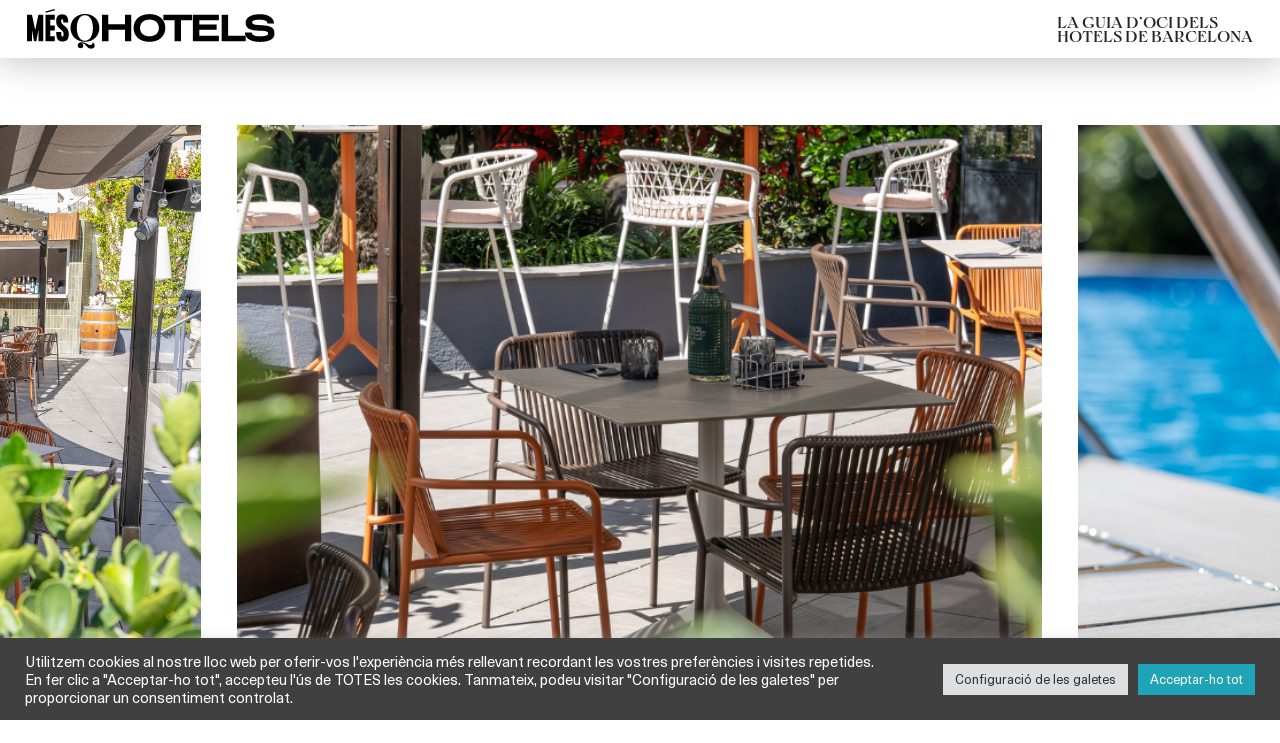

--- FILE ---
content_type: text/html; charset=UTF-8
request_url: https://mesqhotels.cat/barcelona/terrasses/la-terrassa-de-pelai/
body_size: 13903
content:
<!DOCTYPE html>
<html xmlns="http://www.w3.org/1999/xhtml" lang="ca">
<head>
	<title>La Terrassa de Pelai - MésQHotels</title>
	<meta charset="UTF-8" />
	<meta name="viewport" content="width=device-width, initial-scale=1.0, maximum-scale=1.0, user-scalable=no" />
	<meta name='robots' content='index, follow, max-image-preview:large, max-snippet:-1, max-video-preview:-1' />
	<style>img:is([sizes="auto" i], [sizes^="auto," i]) { contain-intrinsic-size: 3000px 1500px }</style>
	
	<!-- This site is optimized with the Yoast SEO plugin v26.8 - https://yoast.com/product/yoast-seo-wordpress/ -->
	<meta name="description" content="A La Terrassa de Pelai, un oasi ple de calma i vegetació al bell mig de Barcelona, a hotel Catalonia Ramblas, t’espera una carta que celebra el producte" />
	<link rel="canonical" href="https://mesqhotels.cat/barcelona/terrasses/la-terrassa-de-pelai/" />
	<meta property="og:locale" content="ca_ES" />
	<meta property="og:type" content="article" />
	<meta property="og:title" content="La Terrassa de Pelai - MésQHotels" />
	<meta property="og:description" content="A La Terrassa de Pelai, un oasi ple de calma i vegetació al bell mig de Barcelona, a hotel Catalonia Ramblas, t’espera una carta que celebra el producte" />
	<meta property="og:url" content="https://mesqhotels.cat/barcelona/terrasses/la-terrassa-de-pelai/" />
	<meta property="og:site_name" content="MésQHotels" />
	<meta property="article:publisher" content="https://www.facebook.com/mesqhotels" />
	<meta property="article:modified_time" content="2025-08-21T11:45:01+00:00" />
	<meta property="og:image" content="https://mesqhotels.cat/wp-content/uploads/2015/05/Terraza-Pelai-Catalonia-16-1024x683.jpg" />
	<meta property="og:image:width" content="1024" />
	<meta property="og:image:height" content="683" />
	<meta property="og:image:type" content="image/jpeg" />
	<meta name="twitter:card" content="summary_large_image" />
	<meta name="twitter:site" content="@MesQHotels" />
	<meta name="twitter:label1" content="Temps estimat de lectura" />
	<meta name="twitter:data1" content="3 minuts" />
	<script type="application/ld+json" class="yoast-schema-graph">{"@context":"https://schema.org","@graph":[{"@type":"WebPage","@id":"https://mesqhotels.cat/barcelona/terrasses/la-terrassa-de-pelai/","url":"https://mesqhotels.cat/barcelona/terrasses/la-terrassa-de-pelai/","name":"La Terrassa de Pelai - MésQHotels","isPartOf":{"@id":"https://mesqhotels.cat/#website"},"primaryImageOfPage":{"@id":"https://mesqhotels.cat/barcelona/terrasses/la-terrassa-de-pelai/#primaryimage"},"image":{"@id":"https://mesqhotels.cat/barcelona/terrasses/la-terrassa-de-pelai/#primaryimage"},"thumbnailUrl":"https://mesqhotels.cat/wp-content/uploads/2015/05/Terraza-Pelai-Catalonia-16.jpg","datePublished":"2015-05-19T08:05:34+00:00","dateModified":"2025-08-21T11:45:01+00:00","description":"A La Terrassa de Pelai, un oasi ple de calma i vegetació al bell mig de Barcelona, a hotel Catalonia Ramblas, t’espera una carta que celebra el producte","breadcrumb":{"@id":"https://mesqhotels.cat/barcelona/terrasses/la-terrassa-de-pelai/#breadcrumb"},"inLanguage":"ca","potentialAction":[{"@type":"ReadAction","target":["https://mesqhotels.cat/barcelona/terrasses/la-terrassa-de-pelai/"]}]},{"@type":"ImageObject","inLanguage":"ca","@id":"https://mesqhotels.cat/barcelona/terrasses/la-terrassa-de-pelai/#primaryimage","url":"https://mesqhotels.cat/wp-content/uploads/2015/05/Terraza-Pelai-Catalonia-16.jpg","contentUrl":"https://mesqhotels.cat/wp-content/uploads/2015/05/Terraza-Pelai-Catalonia-16.jpg","width":2500,"height":1667},{"@type":"BreadcrumbList","@id":"https://mesqhotels.cat/barcelona/terrasses/la-terrassa-de-pelai/#breadcrumb","itemListElement":[{"@type":"ListItem","position":1,"name":"Home","item":"https://mesqhotels.cat/"},{"@type":"ListItem","position":2,"name":"Fitxes","item":"https://mesqhotels.cat/cercador/"},{"@type":"ListItem","position":3,"name":"La Terrassa de Pelai"}]},{"@type":"WebSite","@id":"https://mesqhotels.cat/#website","url":"https://mesqhotels.cat/","name":"MésQHotels","description":"La guia d&#039;oci dels hotels de Barcelona","potentialAction":[{"@type":"SearchAction","target":{"@type":"EntryPoint","urlTemplate":"https://mesqhotels.cat/?s={search_term_string}"},"query-input":{"@type":"PropertyValueSpecification","valueRequired":true,"valueName":"search_term_string"}}],"inLanguage":"ca"}]}</script>
	<!-- / Yoast SEO plugin. -->


<link rel='dns-prefetch' href='//www.googletagmanager.com' />
<link rel="shortcut icon" href="https://mesqhotels.cat/wp-content/themes/mesqhotels2024/images/favicon.ico" type="image/vnd.microsoft.icon"/><link rel="icon" href="https://mesqhotels.cat/wp-content/themes/mesqhotels2024/images/favicon.ico" type="image/x-ico"/><script type="text/javascript">
/* <![CDATA[ */
window._wpemojiSettings = {"baseUrl":"https:\/\/s.w.org\/images\/core\/emoji\/16.0.1\/72x72\/","ext":".png","svgUrl":"https:\/\/s.w.org\/images\/core\/emoji\/16.0.1\/svg\/","svgExt":".svg","source":{"concatemoji":"https:\/\/mesqhotels.cat\/wp-includes\/js\/wp-emoji-release.min.js?ver=9a8d3abb2a6de4fd64613fd1a4a00efa"}};
/*! This file is auto-generated */
!function(s,n){var o,i,e;function c(e){try{var t={supportTests:e,timestamp:(new Date).valueOf()};sessionStorage.setItem(o,JSON.stringify(t))}catch(e){}}function p(e,t,n){e.clearRect(0,0,e.canvas.width,e.canvas.height),e.fillText(t,0,0);var t=new Uint32Array(e.getImageData(0,0,e.canvas.width,e.canvas.height).data),a=(e.clearRect(0,0,e.canvas.width,e.canvas.height),e.fillText(n,0,0),new Uint32Array(e.getImageData(0,0,e.canvas.width,e.canvas.height).data));return t.every(function(e,t){return e===a[t]})}function u(e,t){e.clearRect(0,0,e.canvas.width,e.canvas.height),e.fillText(t,0,0);for(var n=e.getImageData(16,16,1,1),a=0;a<n.data.length;a++)if(0!==n.data[a])return!1;return!0}function f(e,t,n,a){switch(t){case"flag":return n(e,"\ud83c\udff3\ufe0f\u200d\u26a7\ufe0f","\ud83c\udff3\ufe0f\u200b\u26a7\ufe0f")?!1:!n(e,"\ud83c\udde8\ud83c\uddf6","\ud83c\udde8\u200b\ud83c\uddf6")&&!n(e,"\ud83c\udff4\udb40\udc67\udb40\udc62\udb40\udc65\udb40\udc6e\udb40\udc67\udb40\udc7f","\ud83c\udff4\u200b\udb40\udc67\u200b\udb40\udc62\u200b\udb40\udc65\u200b\udb40\udc6e\u200b\udb40\udc67\u200b\udb40\udc7f");case"emoji":return!a(e,"\ud83e\udedf")}return!1}function g(e,t,n,a){var r="undefined"!=typeof WorkerGlobalScope&&self instanceof WorkerGlobalScope?new OffscreenCanvas(300,150):s.createElement("canvas"),o=r.getContext("2d",{willReadFrequently:!0}),i=(o.textBaseline="top",o.font="600 32px Arial",{});return e.forEach(function(e){i[e]=t(o,e,n,a)}),i}function t(e){var t=s.createElement("script");t.src=e,t.defer=!0,s.head.appendChild(t)}"undefined"!=typeof Promise&&(o="wpEmojiSettingsSupports",i=["flag","emoji"],n.supports={everything:!0,everythingExceptFlag:!0},e=new Promise(function(e){s.addEventListener("DOMContentLoaded",e,{once:!0})}),new Promise(function(t){var n=function(){try{var e=JSON.parse(sessionStorage.getItem(o));if("object"==typeof e&&"number"==typeof e.timestamp&&(new Date).valueOf()<e.timestamp+604800&&"object"==typeof e.supportTests)return e.supportTests}catch(e){}return null}();if(!n){if("undefined"!=typeof Worker&&"undefined"!=typeof OffscreenCanvas&&"undefined"!=typeof URL&&URL.createObjectURL&&"undefined"!=typeof Blob)try{var e="postMessage("+g.toString()+"("+[JSON.stringify(i),f.toString(),p.toString(),u.toString()].join(",")+"));",a=new Blob([e],{type:"text/javascript"}),r=new Worker(URL.createObjectURL(a),{name:"wpTestEmojiSupports"});return void(r.onmessage=function(e){c(n=e.data),r.terminate(),t(n)})}catch(e){}c(n=g(i,f,p,u))}t(n)}).then(function(e){for(var t in e)n.supports[t]=e[t],n.supports.everything=n.supports.everything&&n.supports[t],"flag"!==t&&(n.supports.everythingExceptFlag=n.supports.everythingExceptFlag&&n.supports[t]);n.supports.everythingExceptFlag=n.supports.everythingExceptFlag&&!n.supports.flag,n.DOMReady=!1,n.readyCallback=function(){n.DOMReady=!0}}).then(function(){return e}).then(function(){var e;n.supports.everything||(n.readyCallback(),(e=n.source||{}).concatemoji?t(e.concatemoji):e.wpemoji&&e.twemoji&&(t(e.twemoji),t(e.wpemoji)))}))}((window,document),window._wpemojiSettings);
/* ]]> */
</script>
	<style type="text/css">
	img.wp-smiley,
	img.emoji {
		display: inline !important;
		border: none !important;
		box-shadow: none !important;
		height: 1em !important;
		width: 1em !important;
		margin: 0 0.07em !important;
		vertical-align: -0.1em !important;
		background: none !important;
		padding: 0 !important;
	}
	</style>
	<link rel='stylesheet' id='mesqhotels-styles-css' href='https://mesqhotels.cat/wp-content/themes/mesqhotels2024/css/styles.css' type='text/css' media='all' />
<link rel='stylesheet' id='mesqhotels-style-css' href='https://mesqhotels.cat/wp-content/themes/mesqhotels2024/style.css' type='text/css' media='all' />
<link rel="https://api.w.org/" href="https://mesqhotels.cat/wp-json/" /><link rel="alternate" title="oEmbed (JSON)" type="application/json+oembed" href="https://mesqhotels.cat/wp-json/oembed/1.0/embed?url=https%3A%2F%2Fmesqhotels.cat%2Fbarcelona%2Fterrasses%2Fla-terrassa-de-pelai%2F" />
<link rel="alternate" title="oEmbed (XML)" type="text/xml+oembed" href="https://mesqhotels.cat/wp-json/oembed/1.0/embed?url=https%3A%2F%2Fmesqhotels.cat%2Fbarcelona%2Fterrasses%2Fla-terrassa-de-pelai%2F&#038;format=xml" />
<meta name="generator" content="Site Kit by Google 1.170.0" /><link rel="icon" href="https://mesqhotels.cat/wp-content/uploads/2024/05/cropped-MQH-icon-1-32x32.jpg" sizes="32x32" />
<link rel="icon" href="https://mesqhotels.cat/wp-content/uploads/2024/05/cropped-MQH-icon-1-192x192.jpg" sizes="192x192" />
<link rel="apple-touch-icon" href="https://mesqhotels.cat/wp-content/uploads/2024/05/cropped-MQH-icon-1-180x180.jpg" />
<meta name="msapplication-TileImage" content="https://mesqhotels.cat/wp-content/uploads/2024/05/cropped-MQH-icon-1-270x270.jpg" />
		<style type="text/css" id="wp-custom-css">
			.details-section .content-part .descr,
.hotel-card .hotel-card-body {
	letter-spacing: -0.04rem;
}

/*
.post-type-archive-hotel  .filters-section .filters-nav > ul > li:nth-child(3),
.post-type-archive-hotel .filters-section .filters-nav > ul > li:nth-child(4),
.tax-tipohotel .filters-section .filters-nav > ul > li:nth-child(3),
.tax-tipohotel .filters-section .filters-nav > ul > li:nth-child(4){
	display: none;
}*/

.event-card .event-card-image:after {
	content:"";
	display:block;
	padding-bottom: 52.25%;
}

.event-card .event-card-image picture {
	position: absolute;
	height: 100%;
	width: 100%;
}

.cards-section .cards-section-footer {
	padding-top: 7.2rem;
	padding-bottom: 4rem;
}

.details-section .side-part .icon {
	width: 2.5rem;
}

.ver_mas_items {
	padding-top: 4rem;
	padding-bottom: 4rem;
}

.mobile-menu-footer .btn {
	display: none;
}


@media (max-width: 767.98px) {
    .slideshow-section figure img,
	.slideshow-section.mobile-vertical-ratio figure img {
        aspect-ratio: 841 / 599;
    }
}

#footer .footer-body .footer-cell {
    max-width: 16rem;
    flex: 0 0 16rem;
}		</style>
		</head>

<body class="wp-singular ficha-template-default single single-ficha postid-2448 wp-theme-mesqhotels2024 chrome chrome131_0_0_0 mac">
	<div class="wrapper">
		<header id="header">
			<div class="container">
				<div class="header-body">
																					<strong class="logo">
							<a href="https://mesqhotels.cat/">
								<picture>
																		<source media="(max-width: 991px)" srcset="https://mesqhotels.cat/wp-content/uploads/2024/05/logo-short.svg">
									<img src="https://mesqhotels.cat/wp-content/uploads/2024/05/logo.svg" class="lazyload" loading="lazy" alt="MésQHotels">
								</picture>
							</a>
						</strong>
																					<strong class="header-note">LA GUIA D’OCI DELS<br />
HOTELS DE BARCELONA</strong>
										
					<button class="btn-menu d-lg-none" type="button" aria-label="Menu">
						<span>&nbsp;</span>
						<span>&nbsp;</span>
					</button>
				</div>
			</div>
		</header><!-- end header -->
		<div class="mobile-menu">
			<div class="mobile-menu-wrapper">
				<div class="mobile-menu-header">
					<button class="mobile-menu-close" type="button" aria-label="Close">Close Mobile Menu</button>
											
						<strong class="mobile-menu-logo">
							<a href="https://mesqhotels.cat/">
								<img src="https://mesqhotels.cat/wp-content/uploads/2024/05/logo.svg" class="lazyload" loading="lazy" alt="MésQHotels">
							</a>
						</strong>
									</div>
				<div class="mobile-menu-body">
					<div class="search-widget">
						<div class="search-widget-wrapper">
							<strong class="search-widget-title">Què vols fer?</strong>
							<div class="search-widget-arrow">
								<img src="https://mesqhotels.cat/wp-content/themes/mesqhotels2024/images/arrow-down-dark-gray-01.svg" class="lazyload" loading="lazy" alt="Arrow down">
							</div>
							<nav class="search-widget-nav">
								<ul>
									<li><a href="https://mesqhotels.cat/hotels/">Hotels</a></li>
																																							<li><a href="https://mesqhotels.cat/cercador/espai:terrasses/">Terrasses</a></li>
																					<li><a href="https://mesqhotels.cat/cercador/espai:bars/">Bars</a></li>
																					<li><a href="https://mesqhotels.cat/cercador/espai:spas/">Spas</a></li>
																					<li><a href="https://mesqhotels.cat/cercador/espai:restaurants/">Restaurants</a></li>
																					<li><a href="https://mesqhotels.cat/cercador/espai:sales-de-reunions-esdeveniments/">Sales</a></li>
																				
																	</ul>
							</nav>
							<div class="search-form">
								<form action="#" class="theme-search">
																												<div class="form-group">
											<div class="custom-bs-dropdown dropdown">
												<button class="dropdown-toggle" type="button" data-bs-toggle="dropdown" aria-expanded="false" data-bs-offset="0, 1px" data-default="Activitats">Activitats</button>
												<ul class="dropdown-menu activity-type">
																										<li class="selected">
														<a data-value="" class="dropdown-item" href="#">Totes les activitats</a>
													</li>
														
															
																												
															
																												
															
																													
																										
															<li>
																<a data-value="brunch" class="dropdown-item" href="#">Brunch</a>
															</li>
																												
															
																												
															
																												
															
																												
															
																													
																										
															<li>
																<a data-value="anar-de-coctels" class="dropdown-item" href="#">Anar de còctels</a>
															</li>
																												
															
																												
															
																												
															
																													
																										
															<li>
																<a data-value="anar-de-tapes" class="dropdown-item" href="#">Anar de tapes</a>
															</li>
																												
															
																												
															
																												
															
																												
															
																												
															
																												
															
																												
															
																												
															
																												
															
																												
															
																												
															
																												
															
																												
															
																												
															
																												
															
																												
															
																												
															
																												
															
																												
															
																												
															
																													
																										
															<li>
																<a data-value="musica-en-directe-o-dj" class="dropdown-item" href="#">Música en directe o DJ</a>
															</li>
																												
															
																												
															
																												
															
																													
																										
															<li>
																<a data-value="art-i-exposicions" class="dropdown-item" href="#">Art i Exposicions</a>
															</li>
																												
															
																												
															
																												
															
																												
															
																												
															
																												
															
																												
															
																												
															
																												
															
																												
															
																												
															
																												
															
																												
															
																													
																										
															<li>
																<a data-value="tallers" class="dropdown-item" href="#">Tallers i mercats</a>
															</li>
																												
															
																												
															
																												
															
																												
															
																												
															
																												
															
																												
															
																												
															
																												
															
																												
															
																												
															
																																							
												</ul>
											</div>
										</div>
																		
																		<div class="form-group">
										<div class="datepicker-input-item" data-availible="[&quot;2026-01-26&quot;,&quot;2026-01-27&quot;,&quot;2026-01-28&quot;,&quot;2026-01-29&quot;,&quot;2026-01-30&quot;,&quot;2026-01-31&quot;,&quot;2026-02-01&quot;,&quot;2026-02-06&quot;,&quot;2026-02-07&quot;,&quot;2026-02-08&quot;,&quot;2026-02-14&quot;,&quot;2026-02-15&quot;,&quot;2026-02-21&quot;,&quot;2026-02-22&quot;,&quot;2026-02-28&quot;,&quot;2026-03-01&quot;,&quot;2026-03-07&quot;,&quot;2026-03-08&quot;,&quot;2026-03-14&quot;,&quot;2026-03-15&quot;,&quot;2026-03-21&quot;,&quot;2026-03-22&quot;,&quot;2026-03-28&quot;,&quot;2026-03-29&quot;,&quot;2026-04-04&quot;,&quot;2026-04-05&quot;,&quot;2026-04-11&quot;,&quot;2026-04-12&quot;,&quot;2026-04-18&quot;,&quot;2026-04-19&quot;,&quot;2026-04-25&quot;,&quot;2026-04-26&quot;,&quot;2026-05-02&quot;,&quot;2026-05-03&quot;,&quot;2026-05-09&quot;,&quot;2026-05-10&quot;,&quot;2026-05-16&quot;,&quot;2026-05-17&quot;,&quot;2026-05-23&quot;,&quot;2026-05-24&quot;,&quot;2026-05-30&quot;,&quot;2026-05-31&quot;,&quot;2026-06-06&quot;,&quot;2026-06-07&quot;,&quot;2026-06-13&quot;,&quot;2026-06-14&quot;,&quot;2026-06-20&quot;,&quot;2026-06-21&quot;,&quot;2026-06-27&quot;,&quot;2026-06-28&quot;,&quot;2026-07-04&quot;,&quot;2026-07-05&quot;,&quot;2026-07-11&quot;,&quot;2026-07-12&quot;,&quot;2026-07-18&quot;,&quot;2026-07-19&quot;,&quot;2026-07-25&quot;,&quot;2026-07-26&quot;,&quot;2026-08-01&quot;,&quot;2026-08-02&quot;,&quot;2026-08-08&quot;,&quot;2026-08-09&quot;,&quot;2026-08-15&quot;,&quot;2026-08-16&quot;,&quot;2026-08-22&quot;,&quot;2026-08-23&quot;,&quot;2026-08-29&quot;,&quot;2026-08-30&quot;,&quot;2026-09-05&quot;,&quot;2026-09-06&quot;,&quot;2026-09-12&quot;,&quot;2026-09-13&quot;,&quot;2026-09-19&quot;,&quot;2026-09-20&quot;,&quot;2026-09-26&quot;,&quot;2026-09-27&quot;,&quot;2026-10-03&quot;,&quot;2026-10-04&quot;,&quot;2026-10-10&quot;,&quot;2026-10-11&quot;,&quot;2026-10-17&quot;,&quot;2026-10-18&quot;,&quot;2026-10-24&quot;,&quot;2026-10-25&quot;,&quot;2026-10-31&quot;,&quot;2026-11-01&quot;,&quot;2026-11-07&quot;,&quot;2026-11-08&quot;,&quot;2026-11-14&quot;,&quot;2026-11-15&quot;,&quot;2026-11-21&quot;,&quot;2026-11-22&quot;,&quot;2026-11-28&quot;,&quot;2026-11-29&quot;,&quot;2026-12-05&quot;,&quot;2026-12-06&quot;,&quot;2026-12-12&quot;,&quot;2026-12-13&quot;,&quot;2026-12-19&quot;,&quot;2026-12-20&quot;,&quot;2026-12-26&quot;,&quot;2026-12-27&quot;]">
																						<input placeholder="Quan?" type="text" readonly="readonly" class="form-control datepicker-field date-field" value="">
										</div>
									</div>

																												<div class="form-group">
											<div class="custom-bs-dropdown dropdown">
												<button class="dropdown-toggle" type="button" data-bs-toggle="dropdown" aria-expanded="false" data-bs-offset="0, 1px" data-default="On?">On?</button>
												<ul class="dropdown-menu area-location">
																										<li class="selected">
														<a data-value="" class="dropdown-item" href="#">Totes les zones de Barcelona</a>
													</li>
															
																									
														<li>
															<a data-value="poble-nou" class="dropdown-item" href="#">Poble Nou</a>
														</li>
															
																									
														<li>
															<a data-value="gracia" class="dropdown-item" href="#">Gràcia</a>
														</li>
															
																									
														<li>
															<a data-value="les-corts" class="dropdown-item" href="#">Les Corts</a>
														</li>
															
																									
														<li>
															<a data-value="sarria-st-gervasi" class="dropdown-item" href="#">Sarrià - St. Gervasi</a>
														</li>
															
																									
														<li>
															<a data-value="barcelona-fira-gran-via" class="dropdown-item" href="#">Barcelona Fira Gran Via</a>
														</li>
															
																									
														<li>
															<a data-value="sitges" class="dropdown-item" href="#">Sitges</a>
														</li>
															
																									
														<li>
															<a data-value="horta-guinardo" class="dropdown-item" href="#">Horta-Guinardó</a>
														</li>
															
																									
														<li>
															<a data-value="poble-sec" class="dropdown-item" href="#">Poble Sec</a>
														</li>
															
																									
														<li>
															<a data-value="lhospitalet-de-llobregat" class="dropdown-item" href="#">L'Hospitalet de Llobregat</a>
														</li>
															
																									
														<li>
															<a data-value="maresme" class="dropdown-item" href="#">Maresme</a>
														</li>
															
																									
														<li>
															<a data-value="sants-montjuic" class="dropdown-item" href="#">Sants-Montjuïc</a>
														</li>
															
																									
														<li>
															<a data-value="camp-de-larpa-del-clot" class="dropdown-item" href="#">Camp de L'Arpa del Clot</a>
														</li>
															
																									
														<li>
															<a data-value="ciutat-vella" class="dropdown-item" href="#">Ciutat Vella</a>
														</li>
															
																									
														<li>
															<a data-value="area-metropolitana-de-barcelona" class="dropdown-item" href="#">Àrea Metropolitana de Barcelona</a>
														</li>
															
																									
														<li>
															<a data-value="eixample-dret" class="dropdown-item" href="#">Eixample dret</a>
														</li>
															
																									
														<li>
															<a data-value="sant-marti" class="dropdown-item" href="#">Sant Martí</a>
														</li>
															
																									
														<li>
															<a data-value="eixample-esquerre" class="dropdown-item" href="#">Eixample esquerre</a>
														</li>
															
																									
														<li>
															<a data-value="barceloneta" class="dropdown-item" href="#">Barceloneta</a>
														</li>
															
																									
														<li>
															<a data-value="forum-villa-olimpica-22" class="dropdown-item" href="#">Fòrum - Villa Olímpica - 22@</a>
														</li>
																									</ul>
											</div>
										</div>
																		<div class="form-group" style="display: none">
										<input type="search" placeholder="Paraula clau" class="form-control search-field" value="" />
									</div>
									<footer class="search-form-footer">
										<input value="Cercar" class="btn btn-md btn-light fw-bold" type="submit">
									</footer>
								</form>
							</div>
						</div>
					</div>
				</div>
				<div class="mobile-menu-footer">
																<button class="btn btn-md btn-dark" type="button" data-bs-toggle="modal" data-bs-target="#subscribe-modal">Subscriu-te al newsletter</button>
										
																
						<ul class="mobile-menu-social">
								
												
									<li>
										<a target="_blank" href="https://www.facebook.com/mesqhotels">
											<img src="https://mesqhotels.cat/wp-content/uploads/2024/05/ico-facebook-dark-gray-01.svg" class="lazyload" loading="lazy" alt="Facebook">
										</a>
									</li>
									
								
												
									<li>
										<a target="_blank" href="https://twitter.com/MesQHotels">
											<img src="https://mesqhotels.cat/wp-content/uploads/2024/05/ico-x-dark-gray-01.svg" class="lazyload" loading="lazy" alt="X">
										</a>
									</li>
									
								
												
									<li>
										<a target="_blank" href="https://instagram.com/mesqhotels/">
											<img src="https://mesqhotels.cat/wp-content/uploads/2024/05/ico-instagram-dark-gray-01.svg" class="lazyload" loading="lazy" alt="Instagram">
										</a>
									</li>
									
														
						</ul>
									</div>
			</div>
		</div><!-- end mobile-menu -->
		<main class="main">

			
			
		<div class="slideshow-section d-none d-lg-block">
			<div class="container">
				<div class="row">
					<div class="col-lg-8 mx-auto">
						<div class="swiper">
							<div class="swiper-wrapper">
																											
										<div class="swiper-slide">
											<figure>
																									<img src="https://mesqhotels.cat/wp-content/uploads/2024/05/Catalonia-Ramblas-1.png" class="lazyload" loading="lazy" alt="">
																							</figure>
										</div>
										
																											
										<div class="swiper-slide">
											<figure>
																									<img src="https://mesqhotels.cat/wp-content/uploads/2015/05/Catalonia-Ramblas-11.png" class="lazyload" loading="lazy" alt="">
																							</figure>
										</div>
										
																											
										<div class="swiper-slide">
											<figure>
																									<img src="https://mesqhotels.cat/wp-content/uploads/2015/05/Catalonia-Ramblas-7.png" class="lazyload" loading="lazy" alt="">
																							</figure>
										</div>
										
																											
										<div class="swiper-slide">
											<figure>
																									<img src="https://mesqhotels.cat/wp-content/uploads/2015/05/Catalonia-Ramblas-10.png" class="lazyload" loading="lazy" alt="">
																							</figure>
										</div>
										
																											
										<div class="swiper-slide">
											<figure>
																									<img src="https://mesqhotels.cat/wp-content/uploads/2015/05/Terraza-Pelai-Catalonia-16.jpg" class="lazyload" loading="lazy" alt="">
																							</figure>
										</div>
										
																											
										<div class="swiper-slide">
											<figure>
																									<img src="https://mesqhotels.cat/wp-content/uploads/2015/05/Catalonia-Ramblas-5.png" class="lazyload" loading="lazy" alt="">
																							</figure>
										</div>
										
																											
										<div class="swiper-slide">
											<figure>
																									<img src="https://mesqhotels.cat/wp-content/uploads/2015/05/Cocteles-La-Terrassa-de-Pelai-scaled.jpeg" class="lazyload" loading="lazy" alt="">
																							</figure>
										</div>
										
																											
										<div class="swiper-slide">
											<figure>
																									<img src="https://mesqhotels.cat/wp-content/uploads/2015/05/Brunch-La-Terrassa-de-Pelai-scaled.jpg" class="lazyload" loading="lazy" alt="">
																							</figure>
										</div>
										
																											
										<div class="swiper-slide">
											<figure>
																									<img src="https://mesqhotels.cat/wp-content/uploads/2015/05/Afegir-terrassa-3-scaled-e1755776687431.jpeg" class="lazyload" loading="lazy" alt="">
																							</figure>
										</div>
										
																											
										<div class="swiper-slide">
											<figure>
																									<img src="https://mesqhotels.cat/wp-content/uploads/2015/05/Afegir-terrassa-2-2-1-scaled.jpeg" class="lazyload" loading="lazy" alt="">
																							</figure>
										</div>
										
																											
										<div class="swiper-slide">
											<figure>
																									<img src="https://mesqhotels.cat/wp-content/uploads/2015/05/Afegir-terrassa-1-scaled.jpeg" class="lazyload" loading="lazy" alt="">
																							</figure>
										</div>
										
																
							</div>
							<span class="swiper-pagination"></span>
						</div>
					</div>
				</div>
			</div>
		</div><!-- slideshow-section -->
	

	<section class="details-section">
		<div class="container">
			<div class="row">
				<div class="col-lg-8 mx-auto">
					<div class="row">
						<div class="col-lg-9">
							<div class="content-part">
								<h1>La Terrassa de Pelai</h1>
																	<h2 class="sub-title"><a href="https://mesqhotels.cat/hotel/catalonia-ramblas/">Catalonia Ramblas</a></h2>
																									
									<div class="slideshow-section d-lg-none">
										<div class="swiper">
											<div class="swiper-wrapper">
																																			
														<div class="swiper-slide">
															<figure>
																																	<img src="https://mesqhotels.cat/wp-content/uploads/2024/05/Catalonia-Ramblas-1.png" class="lazyload" loading="lazy" alt="">
																															</figure>
														</div>
														
																																			
														<div class="swiper-slide">
															<figure>
																																	<img src="https://mesqhotels.cat/wp-content/uploads/2015/05/Catalonia-Ramblas-11.png" class="lazyload" loading="lazy" alt="">
																															</figure>
														</div>
														
																																			
														<div class="swiper-slide">
															<figure>
																																	<img src="https://mesqhotels.cat/wp-content/uploads/2015/05/Catalonia-Ramblas-7.png" class="lazyload" loading="lazy" alt="">
																															</figure>
														</div>
														
																																			
														<div class="swiper-slide">
															<figure>
																																	<img src="https://mesqhotels.cat/wp-content/uploads/2015/05/Catalonia-Ramblas-10.png" class="lazyload" loading="lazy" alt="">
																															</figure>
														</div>
														
																																			
														<div class="swiper-slide">
															<figure>
																																	<img src="https://mesqhotels.cat/wp-content/uploads/2015/05/Terraza-Pelai-Catalonia-16.jpg" class="lazyload" loading="lazy" alt="">
																															</figure>
														</div>
														
																																			
														<div class="swiper-slide">
															<figure>
																																	<img src="https://mesqhotels.cat/wp-content/uploads/2015/05/Catalonia-Ramblas-5.png" class="lazyload" loading="lazy" alt="">
																															</figure>
														</div>
														
																																			
														<div class="swiper-slide">
															<figure>
																																	<img src="https://mesqhotels.cat/wp-content/uploads/2015/05/Cocteles-La-Terrassa-de-Pelai-scaled.jpeg" class="lazyload" loading="lazy" alt="">
																															</figure>
														</div>
														
																																			
														<div class="swiper-slide">
															<figure>
																																	<img src="https://mesqhotels.cat/wp-content/uploads/2015/05/Brunch-La-Terrassa-de-Pelai-scaled.jpg" class="lazyload" loading="lazy" alt="">
																															</figure>
														</div>
														
																																			
														<div class="swiper-slide">
															<figure>
																																	<img src="https://mesqhotels.cat/wp-content/uploads/2015/05/Afegir-terrassa-3-scaled-e1755776687431.jpeg" class="lazyload" loading="lazy" alt="">
																															</figure>
														</div>
														
																																			
														<div class="swiper-slide">
															<figure>
																																	<img src="https://mesqhotels.cat/wp-content/uploads/2015/05/Afegir-terrassa-2-2-1-scaled.jpeg" class="lazyload" loading="lazy" alt="">
																															</figure>
														</div>
														
																																			
														<div class="swiper-slide">
															<figure>
																																	<img src="https://mesqhotels.cat/wp-content/uploads/2015/05/Afegir-terrassa-1-scaled.jpeg" class="lazyload" loading="lazy" alt="">
																															</figure>
														</div>
														
																								
											</div>
											<span class="swiper-pagination"></span>
										</div>
									</div>
																<div class="descr">
									<p>A<strong> La Terrassa de Pelai</strong>, un oasi ple de calma i vegetació al bell mig de Barcelona, a hotel <strong><a href="https://mesqhotels.cat/hotel/catalonia-ramblas/">Catalonia Ramblas</a>, </strong>t’espera una carta que celebra el <strong>producte fresc, de temporada i de proximitat</strong>. La proposta gastronòmica està pensada per <strong>compartir</strong> i gaudir, amb <strong>elaboracions pròpies</strong> que promouen l’<strong>economia circular</strong> i una cuina conscient. L&#8217;<strong>horari és de 10 a 22 h</strong>.</p>
<p>Des de <strong>tapes clàssiques</strong> com el pernil ibèric de gla D.O. Guijuelo, les croquetes d’ànec a la taronja o les patates braves amb allioli d’all negre, fins a opcions creatives com els nachos vegans, el cebiche de llobarro o el tataki de tonyina vermella Balfegó. També hi trobaràs bowls saludables, hamburgueses gurmet, wraps, quesadilles i postres casolanes que completen una experiència gastronòmica variada i sostenible.</p>
<p>Tot plegat, acompanyat d’una acurada selecció de vins, còctels i smoothies, en un entorn natural i relaxat que convida a quedar-s’hi. El preu mitjà és de 20€ per persona.</p>
<ul>
<li><strong><a href="https://mesqhotels.cat/wp-content/uploads/2025/08/AF_Carta_A3_ES_CAT_DIGITAL.pdf">Carta</a></strong></li>
</ul>
<p>La Terrassa de Pelai també disposa d&#8217;una selecció de <strong>còctels clàssics i d’autor</strong>. Des del Mojito Catalonia amb cava, fins a creacions com el Coco Brasil o l’Espresso Martini, cada copa està pensada per refrescar, sorprendre i acompanyar moments únics. També hi tronareu opcions sense alcohol i smoothies naturals.</p>
<p>A més,  <strong>de 10 a 13 hores</strong> es pot gaudir tant a la terrassa com al <a href="https://mesqhotels.cat/barcelona/restaurants/restaurant-pelai/"><strong>Restaurant Pelai</strong></a> d&#8217;un <strong>brunch</strong> complet amb sucs detox, mini brioixeria, embotits i formatges catalans, bagels amb acompanyaments al gust, i una selecció de pastisseria casolana, en un espai únic que convida a relaxar-se, gaudir i celebrar. <strong>La reserva previa és imprescindible</strong>. S&#8217;ha de confirmar el brunch mitjançant correu electrònic (reservas@restaurantepelai.com) o telèfon (+34 618 757 104).</p>
<ul>
<li><a href="https://mesqhotels.cat/wp-content/uploads/2025/08/BRUNCH-MENU-CAT.pdf"><strong>Carta Brunch</strong></a></li>
</ul>
<p>Tant si hi menges com si t&#8217;escapes a prendre una copa, La Terrassa de Pelai és un <strong>paradís amagat</strong> que et convidem a descobrir. A més, podràs accedir també a veure les <strong>vistes a l&#8217;skyline des de The Vanguard Terrace</strong>.</p>
<p>L’indret perfecte per brindar i relaxar-se en aquelles sobretaules que sempre es recorden.</p>
<p>Descobreix també tots els detalls de La Terrassa de Pelai al seu <a href="https://www.instagram.com/laterrassadepelai"><strong>Instagram @laterrassadepelai</strong></a>.</p>
<h3><strong>Horari</strong></h3>
<p>De dilluns a diumenge | 10:00 &#8211; 22:00 h</p>
<h3><strong>Reserves</strong></h3>
<p><strong>@.</strong> <a href="mailto:reservas@restaurantepelai.com">reservas@restaurantepelai.com</a></p>
								</div>
															</div>
						</div>
						<div class="col-lg-3">
							<aside class="side-part">
								<div class="row">
									
									
									
									
																											
																		

									<div class="col-md-4 col-lg-12 address-row"><figure class="icon"><img src="https://mesqhotels.cat/wp-content/themes/mesqhotels2024/images/icon-right-arrow.svg" class="lazyload" loading="lazy" alt="Ubicació"></figure><h3>Ubicació</h3><p><strong><a href="https://mesqhotels.cat/hotel/catalonia-ramblas/" target="_blank" rel="noopener">Catalonia Ramblas</a><br /></strong>Carrer de Pelai, 28<br />08001 Barcelona</p></div><div class="col-md-4 col-lg-12  contacts-row"><figure class="icon"><img src="https://mesqhotels.cat/wp-content/themes/mesqhotels2024/images/icon-typing.svg" class="lazyload" loading="lazy" alt="Contacte"></figure><h3>Contacte</h3><ul><li><strong>T.</strong> 933 168 400</li><li><strong>@.</strong> <a href="mailto:ramblas@cataloniahotels.com">ramblas@cataloniahotels.com</a><a href="mailto:ramblas@hoteles-catalonia.es"></li></ul></div>

									<div class="col-md-4 col-lg-12">
										<figure class="icon">
											<img src="https://mesqhotels.cat/wp-content/themes/mesqhotels2024/images/icon-upload.svg" class="lazyload" loading="lazy" alt="Share">
										</figure>
										<h3>Compartir</h3>
<ul class="social-nav">	
	<li>
		<a href="https://twitter.com/home?status=https://mesqhotels.cat/barcelona/terrasses/la-terrassa-de-pelai/">
			<img src="https://mesqhotels.cat/wp-content/themes/mesqhotels2024/images/ico-x-dark-gray-01.svg" class="lazyload" loading="lazy" alt="X">
		</a>
	</li>
	<li>
		<a href="https://www.facebook.com/sharer/sharer.php?u=https://mesqhotels.cat/barcelona/terrasses/la-terrassa-de-pelai/">
			<img src="https://mesqhotels.cat/wp-content/themes/mesqhotels2024/images/ico-facebook-dark-gray-01.svg" class="lazyload" loading="lazy" alt="Facebook">
		</a>
	</li>
</ul>									</div>


									<div class="col-md-4 col-lg-12">
																					<span class="num"></a><strong>Núm. Registre DGT: </strong>HB-004379</span>
																				
									</div>
								</div>
							</aside>
						</div>
					</div>
				</div>
			</div>
		</div>
	</section><!-- details-section -->




			

				
				



							<div class="sep-section">
				<div class="container">
					<hr>
				</div>
			</div>
			<section class="cards-section">
				<div class="container">
					<h2>ESPAIS I EXPERIÈNCIES DE <br>Catalonia Ramblas</h2>
					<div class="row">
													<div class="col-md-6 col-lg-4">
	<div class="hotel-card">
		<div class="hotel-card-heading">
			<h3><a href="https://mesqhotels.cat/barcelona/benestar-i-relax/spa-wellness/">Spa &#038; Wellness</a></h3>
													<p>
					Catalonia Ramblas				</p>
							
		</div>
		<figure class="hotel-card-image">
			<a href="https://mesqhotels.cat/barcelona/benestar-i-relax/spa-wellness/">
									<img src="https://mesqhotels.cat/wp-content/uploads/2015/05/Spa_Catalonia_Ramblas_1.jpg" class="lazyload" loading="lazy" alt="Spa &#038; Wellness">
								
			</a>
		</figure>
		<div class="hotel-card-body">
			<p>Al centre històric de Barcelona, més concretament a l’hotel Catalonia Ramblas hi trobaràs l’Spa &amp; Wellness. Un magnífic centre wellness d’estil modernista ubicat en un edifici emblemàtic de principis del segle XX. Aquest [&hellip;]
		</div>
	</div>
</div>
					
													<div class="col-md-6 col-lg-4">
	<div class="hotel-card">
		<div class="hotel-card-heading">
			<h3><a href="https://mesqhotels.cat/barcelona/fes-un-cafe/bar-hall/">Bar Hall</a></h3>
													<p>
					Catalonia Ramblas				</p>
							
		</div>
		<figure class="hotel-card-image">
			<a href="https://mesqhotels.cat/barcelona/fes-un-cafe/bar-hall/">
									<img src="https://mesqhotels.cat/wp-content/uploads/2015/05/Bar_Catalonia_Ramblas_1.jpeg" class="lazyload" loading="lazy" alt="Bar Hall">
								
			</a>
		</figure>
		<div class="hotel-card-body">
			<p>Deixa&#8217;t portar per l’agradable ambient de l’hotel Catalonia Ramblas i pren-te un cafè o una copa mentre gaudeixes de la calidesa i de la comoditat del hall. En ple centre de la ciutat, [&hellip;]
		</div>
	</div>
</div>
					
													<div class="col-md-6 col-lg-4">
	<div class="hotel-card">
		<div class="hotel-card-heading">
			<h3><a href="https://mesqhotels.cat/barcelona/restaurants/restaurant-pelai/">Restaurant Pelai</a></h3>
													<p>
					Catalonia Ramblas				</p>
							
		</div>
		<figure class="hotel-card-image">
			<a href="https://mesqhotels.cat/barcelona/restaurants/restaurant-pelai/">
									<img src="https://mesqhotels.cat/wp-content/uploads/2015/05/Anadir-Pelai-1-1024x683.jpg" class="lazyload" loading="lazy" alt="Restaurant Pelai">
								
			</a>
		</figure>
		<div class="hotel-card-body">
			<p>A l’emblemàtic edifici de “La Vanguardia”, on actualment s’hi emplaça l’hotel Catalonia Ramblas, hi trobem el Restaurant Pelai, perfecte per qualsevol tipus de vetllades ja siguin de negocis, familiars, amics o en parella. [&hellip;]
		</div>
	</div>
</div>
					
																	
					</div>
				</div>
			</section>		
		

				


	


	<div class="mobile-control-panel d-md-none">
		<div class="container">
			<a href="https://mesqhotels.cat/cercador/" class="btn-control-back btn-history-back">back</a>
					</div>
	</div><!-- mobile-control-panel -->
	
	

		</main><!-- end main -->
		<footer id="footer">
			<div class="container">
				<div class="footer-body">
					<div class="footer-cell">
								                    
	                        <ul id="menu-menu-footer-1" class="footer-links"><li id="menu-item-23600" class="menu-item menu-item-type-post_type menu-item-object-page menu-item-23600"><a href="https://mesqhotels.cat/qui-som/">Qui som</a></li>
<li id="menu-item-23601" class="menu-item menu-item-type-custom menu-item-object-custom menu-item-23601"><a href="https://mesqhotels.cat/qui-som/#contactans">Contacta&#8217;ns</a></li>
<li id="menu-item-23609" class="menu-item menu-item-type-post_type menu-item-object-page menu-item-23609"><a href="https://mesqhotels.cat/avis-legal/">Info Legal</a></li>
</ul>		                    
		                					</div>
					<div class="footer-cell">
								                    
	                        <ul id="menu-menu-footer-2" class="footer-links"><li id="menu-item-23611" class="menu-item menu-item-type-post_type menu-item-object-page menu-item-23611"><a href="https://mesqhotels.cat/participa/">Ets Ciutadà?</a></li>
<li id="menu-item-23612" class="menu-item menu-item-type-custom menu-item-object-custom menu-item-23612"><a href="https://mesqhotels.cat/participa/">Ets Hotel?</a></li>
<li id="menu-item-23235" class="menu-item menu-item-type-custom menu-item-object-custom menu-item-23235"><a href="https://mesqhotels.cat/participa/#ets-una-empresa">Ets Empresa?</a></li>
</ul>		                    
		                					</div>
										<div class="footer-cell footer-cell-center align-self-lg-center">
																			<figure class="footer-logo">
																	<a target="_blank" href="http://www.barcelonahotels.org/">
																	<img src="https://mesqhotels.cat/wp-content/uploads/2024/05/footer-logo-02.svg" class="lazyload" loading="lazy" alt="Logo GHB Gremi d'Hotels de Barcelona">
																	</a>
															</figure>
											</div>
										<div class="footer-cell align-self-lg-center">
																			<figure class="footer-logo">
																	<a target="_blank" href="http://rsc.barcelonahotels.org/el-gremi-dhotels-de-barcelona-rep-el-distintiu-compromis-per-a-la-sostenibilitat-turistica-de-la-destinacio-barcelona-biosphere/">
																	<img src="https://mesqhotels.cat/wp-content/uploads/2024/05/footer-logo-01.webp" class="lazyload" loading="lazy" alt="Logo GHB Gremi d'Hotels de Barcelona">
																	</a>
															</figure>
											</div>
										<div class="footer-cell">
													<h4>Soci Col·laborador</h4>
																			
							<ul class="footer-extra-logos">
									
															
										<li>
											<figure>
																									<a target="_blank" href="https://solandecabras.es/">
																								<img src="https://mesqhotels.cat/wp-content/uploads/2024/07/Logo-SDC_-sin-fondo.png" class="lazyload" loading="lazy" alt="">
																									</a>
																							</figure>
										</li>
											
									
															
										<li>
											<figure>
																									<a target="_blank" href="https://www.sanmiguel.com/es/">
																								<img src="https://mesqhotels.cat/wp-content/uploads/2024/07/SM_logo_neg_Mahou-San-Miguel_page-0001.jpg" class="lazyload" loading="lazy" alt="">
																									</a>
																							</figure>
										</li>
											
															</ul>
											</div>

																					

				</div>
				<div class="footer-bottom">
																
						<ul class="footer-social">
								
												
									<li>
										<a target="_blank" href="https://www.facebook.com/mesqhotels">
											<img src="https://mesqhotels.cat/wp-content/uploads/2024/05/ico-facebook-dark-gray-01.svg" class="lazyload" loading="lazy" alt="Facebook">
										</a>
									</li>
									
								
												
									<li>
										<a target="_blank" href="https://twitter.com/MesQHotels">
											<img src="https://mesqhotels.cat/wp-content/uploads/2024/05/ico-x-dark-gray-01.svg" class="lazyload" loading="lazy" alt="X">
										</a>
									</li>
									
								
												
									<li>
										<a target="_blank" href="https://instagram.com/mesqhotels/">
											<img src="https://mesqhotels.cat/wp-content/uploads/2024/05/ico-instagram-dark-gray-01.svg" class="lazyload" loading="lazy" alt="Instagram">
										</a>
									</li>
									
														
						</ul>
						
					<p>© GHB Gremi d&#8217;Hotels de Barcelona 2026 / <strong><a href="https://mesqhotels.cat/avis-legal/" target="_blank" rel="noopener">Legal</a> i <a href="https://mesqhotels.cat/politica-de-cookies-2/" target="_blank" rel="noopener">Cookies</a></strong></p>
				</div>
			</div>
		</footer><!-- end footer -->
	</div><!-- end wrapper -->


					<div class="modal subscribe-modal fade" id="subscribe-modal" tabindex="-1" aria-hidden="true">
		<div class="modal-dialog modal-dialog-centered">
			<div class="modal-content">
				<button type="button" class="btn-close" data-bs-dismiss="modal" aria-label="Close">Close</button>
				<div class="modal-header">
											<h3>NEWS LETTER</h3>
										
				</div>
				<div class="modal-body">
											<figure class="subscribe-banner">
														
								<div class="subscribe-banner-image">
									<img src="https://mesqhotels.cat/wp-content/uploads/2024/05/img-subscribe-banner-01.webp" class="lazyload" loading="lazy" alt="">
								</div>
																					
								<figcaption>
									<p>Sigues el primer en descobrir tots els espais d'oci i les activitats dels hotels de Barcelona.</p>
								</figcaption>
													</figure>
																
						<div class="subscribe-form">
							
<div class="wpcf7 no-js" id="wpcf7-f23104-o1" lang="en-US" dir="ltr" data-wpcf7-id="23104">
<div class="screen-reader-response"><p role="status" aria-live="polite" aria-atomic="true"></p> <ul></ul></div>
<form action="/barcelona/terrasses/la-terrassa-de-pelai/#wpcf7-f23104-o1" method="post" class="wpcf7-form init" aria-label="Contact form" novalidate="novalidate" data-status="init">
<fieldset class="hidden-fields-container"><input type="hidden" name="_wpcf7" value="23104" /><input type="hidden" name="_wpcf7_version" value="6.1.4" /><input type="hidden" name="_wpcf7_locale" value="en_US" /><input type="hidden" name="_wpcf7_unit_tag" value="wpcf7-f23104-o1" /><input type="hidden" name="_wpcf7_container_post" value="0" /><input type="hidden" name="_wpcf7_posted_data_hash" value="" />
</fieldset>
<div class="form-group">
	<p><span class="wpcf7-form-control-wrap" data-name="your-email"><input size="40" maxlength="400" class="wpcf7-form-control wpcf7-email wpcf7-validates-as-required wpcf7-text wpcf7-validates-as-email form-control" aria-required="true" aria-invalid="false" placeholder="Email" value="" type="email" name="your-email" /></span>
	</p>
</div>
<footer class="subscribe-form-footer">
	<p><input class="wpcf7-form-control wpcf7-submit has-spinner btn btn-light btn-with-shadow" type="submit" value="Enviar" />
	</p>
</footer><div class="wpcf7-response-output" aria-hidden="true"></div>
</form>
</div>
						</div>
									</div>
			</div>
		</div>
	</div><!-- end modal -->



	
<script type="text/javascript" src="https://mesqhotels.cat/wp-includes/js/jquery/jquery.min.js?ver=3.7.1" id="jquery-core-js"></script>
<script type="text/javascript" src="https://mesqhotels.cat/wp-includes/js/jquery/jquery-migrate.min.js?ver=3.4.1" id="jquery-migrate-js"></script>
<script type="text/javascript" id="cookie-law-info-js-extra">
/* <![CDATA[ */
var Cli_Data = {"nn_cookie_ids":[],"cookielist":[],"non_necessary_cookies":[],"ccpaEnabled":"","ccpaRegionBased":"","ccpaBarEnabled":"","strictlyEnabled":["necessary","obligatoire"],"ccpaType":"gdpr","js_blocking":"1","custom_integration":"","triggerDomRefresh":"","secure_cookies":""};
var cli_cookiebar_settings = {"animate_speed_hide":"500","animate_speed_show":"500","background":"#404041","border":"#b1a6a6c2","border_on":"","button_1_button_colour":"#1ea3b7","button_1_button_hover":"#188292","button_1_link_colour":"#fff","button_1_as_button":"1","button_1_new_win":"","button_2_button_colour":"#333","button_2_button_hover":"#292929","button_2_link_colour":"#444","button_2_as_button":"","button_2_hidebar":"","button_3_button_colour":"#dedfe0","button_3_button_hover":"#b2b2b3","button_3_link_colour":"#333333","button_3_as_button":"1","button_3_new_win":"","button_4_button_colour":"#dedfe0","button_4_button_hover":"#b2b2b3","button_4_link_colour":"#333333","button_4_as_button":"1","button_7_button_colour":"#1ea3b7","button_7_button_hover":"#188292","button_7_link_colour":"#fff","button_7_as_button":"1","button_7_new_win":"","font_family":"inherit","header_fix":"","notify_animate_hide":"1","notify_animate_show":"","notify_div_id":"#cookie-law-info-bar","notify_position_horizontal":"right","notify_position_vertical":"bottom","scroll_close":"","scroll_close_reload":"","accept_close_reload":"","reject_close_reload":"","showagain_tab":"","showagain_background":"#fff","showagain_border":"#000","showagain_div_id":"#cookie-law-info-again","showagain_x_position":"100px","text":"#ffffff","show_once_yn":"","show_once":"10000","logging_on":"","as_popup":"","popup_overlay":"1","bar_heading_text":"","cookie_bar_as":"banner","popup_showagain_position":"bottom-right","widget_position":"left"};
var log_object = {"ajax_url":"https:\/\/mesqhotels.cat\/wp-admin\/admin-ajax.php"};
/* ]]> */
</script>
<script type="text/javascript" src="https://mesqhotels.cat/wp-content/plugins/cookie-law-info/legacy/public/js/cookie-law-info-public.js?ver=3.3.9.1" id="cookie-law-info-js"></script>

<!-- Google tag (gtag.js) snippet added by Site Kit -->
<!-- Google Analytics snippet added by Site Kit -->
<script type="text/javascript" src="https://www.googletagmanager.com/gtag/js?id=GT-NCNZ2K7" id="google_gtagjs-js" async></script>
<script type="text/javascript" id="google_gtagjs-js-after">
/* <![CDATA[ */
window.dataLayer = window.dataLayer || [];function gtag(){dataLayer.push(arguments);}
gtag("set","linker",{"domains":["mesqhotels.cat"]});
gtag("js", new Date());
gtag("set", "developer_id.dZTNiMT", true);
gtag("config", "GT-NCNZ2K7");
/* ]]> */
</script>
<script type="speculationrules">
{"prefetch":[{"source":"document","where":{"and":[{"href_matches":"\/*"},{"not":{"href_matches":["\/wp-*.php","\/wp-admin\/*","\/wp-content\/uploads\/*","\/wp-content\/*","\/wp-content\/plugins\/*","\/wp-content\/themes\/mesqhotels2024\/*","\/*\\?(.+)"]}},{"not":{"selector_matches":"a[rel~=\"nofollow\"]"}},{"not":{"selector_matches":".no-prefetch, .no-prefetch a"}}]},"eagerness":"conservative"}]}
</script>
<!--googleoff: all--><div id="cookie-law-info-bar" data-nosnippet="true"><span><div class="cli-bar-container cli-style-v2"><div class="cli-bar-message">Utilitzem cookies al nostre lloc web per oferir-vos l'experiència més rellevant recordant les vostres preferències i visites repetides. En fer clic a "Acceptar-ho tot", accepteu l'ús de TOTES les cookies. Tanmateix, podeu visitar "Configuració de les galetes" per proporcionar un consentiment controlat.</div><div class="cli-bar-btn_container"><a role='button' class="medium cli-plugin-button cli-plugin-main-button cli_settings_button" style="margin:0px 5px 0px 0px">Configuració de les galetes</a><a id="wt-cli-accept-all-btn" role='button' data-cli_action="accept_all" class="wt-cli-element medium cli-plugin-button wt-cli-accept-all-btn cookie_action_close_header cli_action_button">Acceptar-ho tot</a></div></div></span></div><div id="cookie-law-info-again" data-nosnippet="true"><span id="cookie_hdr_showagain">Manage consent</span></div><div class="cli-modal" data-nosnippet="true" id="cliSettingsPopup" tabindex="-1" role="dialog" aria-labelledby="cliSettingsPopup" aria-hidden="true">
  <div class="cli-modal-dialog" role="document">
	<div class="cli-modal-content cli-bar-popup">
		  <button type="button" class="cli-modal-close" id="cliModalClose">
			<svg class="" viewBox="0 0 24 24"><path d="M19 6.41l-1.41-1.41-5.59 5.59-5.59-5.59-1.41 1.41 5.59 5.59-5.59 5.59 1.41 1.41 5.59-5.59 5.59 5.59 1.41-1.41-5.59-5.59z"></path><path d="M0 0h24v24h-24z" fill="none"></path></svg>
			<span class="wt-cli-sr-only">Tanca</span>
		  </button>
		  <div class="cli-modal-body">
			<div class="cli-container-fluid cli-tab-container">
	<div class="cli-row">
		<div class="cli-col-12 cli-align-items-stretch cli-px-0">
			<div class="cli-privacy-overview">
				<h4>Privacy Overview</h4>				<div class="cli-privacy-content">
					<div class="cli-privacy-content-text">This website uses cookies to improve your experience while you navigate through the website. Out of these, the cookies that are categorized as necessary are stored on your browser as they are essential for the working of basic functionalities of the website. We also use third-party cookies that help us analyze and understand how you use this website. These cookies will be stored in your browser only with your consent. You also have the option to opt-out of these cookies. But opting out of some of these cookies may affect your browsing experience.</div>
				</div>
				<a class="cli-privacy-readmore" aria-label="Mostra'n més" role="button" data-readmore-text="Mostra'n més" data-readless-text="Mostra'n menys"></a>			</div>
		</div>
		<div class="cli-col-12 cli-align-items-stretch cli-px-0 cli-tab-section-container">
												<div class="cli-tab-section">
						<div class="cli-tab-header">
							<a role="button" tabindex="0" class="cli-nav-link cli-settings-mobile" data-target="necessary" data-toggle="cli-toggle-tab">
								Necessary							</a>
															<div class="wt-cli-necessary-checkbox">
									<input type="checkbox" class="cli-user-preference-checkbox"  id="wt-cli-checkbox-necessary" data-id="checkbox-necessary" checked="checked"  />
									<label class="form-check-label" for="wt-cli-checkbox-necessary">Necessary</label>
								</div>
								<span class="cli-necessary-caption">Sempre activat</span>
													</div>
						<div class="cli-tab-content">
							<div class="cli-tab-pane cli-fade" data-id="necessary">
								<div class="wt-cli-cookie-description">
									Necessary cookies are absolutely essential for the website to function properly. These cookies ensure basic functionalities and security features of the website, anonymously.
<table class="cookielawinfo-row-cat-table cookielawinfo-winter"><thead><tr><th class="cookielawinfo-column-1">Galeta</th><th class="cookielawinfo-column-3">Durada</th><th class="cookielawinfo-column-4">Descripció</th></tr></thead><tbody><tr class="cookielawinfo-row"><td class="cookielawinfo-column-1">cookielawinfo-checkbox-analytics</td><td class="cookielawinfo-column-3">11 months</td><td class="cookielawinfo-column-4">This cookie is set by GDPR Cookie Consent plugin. The cookie is used to store the user consent for the cookies in the category "Analytics".</td></tr><tr class="cookielawinfo-row"><td class="cookielawinfo-column-1">cookielawinfo-checkbox-functional</td><td class="cookielawinfo-column-3">11 months</td><td class="cookielawinfo-column-4">The cookie is set by GDPR cookie consent to record the user consent for the cookies in the category "Functional".</td></tr><tr class="cookielawinfo-row"><td class="cookielawinfo-column-1">cookielawinfo-checkbox-necessary</td><td class="cookielawinfo-column-3">11 months</td><td class="cookielawinfo-column-4">This cookie is set by GDPR Cookie Consent plugin. The cookies is used to store the user consent for the cookies in the category "Necessary".</td></tr><tr class="cookielawinfo-row"><td class="cookielawinfo-column-1">cookielawinfo-checkbox-others</td><td class="cookielawinfo-column-3">11 months</td><td class="cookielawinfo-column-4">This cookie is set by GDPR Cookie Consent plugin. The cookie is used to store the user consent for the cookies in the category "Other.</td></tr><tr class="cookielawinfo-row"><td class="cookielawinfo-column-1">cookielawinfo-checkbox-performance</td><td class="cookielawinfo-column-3">11 months</td><td class="cookielawinfo-column-4">This cookie is set by GDPR Cookie Consent plugin. The cookie is used to store the user consent for the cookies in the category "Performance".</td></tr><tr class="cookielawinfo-row"><td class="cookielawinfo-column-1">viewed_cookie_policy</td><td class="cookielawinfo-column-3">11 months</td><td class="cookielawinfo-column-4">The cookie is set by the GDPR Cookie Consent plugin and is used to store whether or not user has consented to the use of cookies. It does not store any personal data.</td></tr></tbody></table>								</div>
							</div>
						</div>
					</div>
																	<div class="cli-tab-section">
						<div class="cli-tab-header">
							<a role="button" tabindex="0" class="cli-nav-link cli-settings-mobile" data-target="functional" data-toggle="cli-toggle-tab">
								Functional							</a>
															<div class="cli-switch">
									<input type="checkbox" id="wt-cli-checkbox-functional" class="cli-user-preference-checkbox"  data-id="checkbox-functional" />
									<label for="wt-cli-checkbox-functional" class="cli-slider" data-cli-enable="Habilitat" data-cli-disable="Desactivat"><span class="wt-cli-sr-only">Functional</span></label>
								</div>
													</div>
						<div class="cli-tab-content">
							<div class="cli-tab-pane cli-fade" data-id="functional">
								<div class="wt-cli-cookie-description">
									Functional cookies help to perform certain functionalities like sharing the content of the website on social media platforms, collect feedbacks, and other third-party features.
								</div>
							</div>
						</div>
					</div>
																	<div class="cli-tab-section">
						<div class="cli-tab-header">
							<a role="button" tabindex="0" class="cli-nav-link cli-settings-mobile" data-target="performance" data-toggle="cli-toggle-tab">
								Performance							</a>
															<div class="cli-switch">
									<input type="checkbox" id="wt-cli-checkbox-performance" class="cli-user-preference-checkbox"  data-id="checkbox-performance" />
									<label for="wt-cli-checkbox-performance" class="cli-slider" data-cli-enable="Habilitat" data-cli-disable="Desactivat"><span class="wt-cli-sr-only">Performance</span></label>
								</div>
													</div>
						<div class="cli-tab-content">
							<div class="cli-tab-pane cli-fade" data-id="performance">
								<div class="wt-cli-cookie-description">
									Performance cookies are used to understand and analyze the key performance indexes of the website which helps in delivering a better user experience for the visitors.
								</div>
							</div>
						</div>
					</div>
																	<div class="cli-tab-section">
						<div class="cli-tab-header">
							<a role="button" tabindex="0" class="cli-nav-link cli-settings-mobile" data-target="analytics" data-toggle="cli-toggle-tab">
								Analytics							</a>
															<div class="cli-switch">
									<input type="checkbox" id="wt-cli-checkbox-analytics" class="cli-user-preference-checkbox"  data-id="checkbox-analytics" />
									<label for="wt-cli-checkbox-analytics" class="cli-slider" data-cli-enable="Habilitat" data-cli-disable="Desactivat"><span class="wt-cli-sr-only">Analytics</span></label>
								</div>
													</div>
						<div class="cli-tab-content">
							<div class="cli-tab-pane cli-fade" data-id="analytics">
								<div class="wt-cli-cookie-description">
									Analytical cookies are used to understand how visitors interact with the website. These cookies help provide information on metrics the number of visitors, bounce rate, traffic source, etc.
								</div>
							</div>
						</div>
					</div>
																	<div class="cli-tab-section">
						<div class="cli-tab-header">
							<a role="button" tabindex="0" class="cli-nav-link cli-settings-mobile" data-target="advertisement" data-toggle="cli-toggle-tab">
								Advertisement							</a>
															<div class="cli-switch">
									<input type="checkbox" id="wt-cli-checkbox-advertisement" class="cli-user-preference-checkbox"  data-id="checkbox-advertisement" />
									<label for="wt-cli-checkbox-advertisement" class="cli-slider" data-cli-enable="Habilitat" data-cli-disable="Desactivat"><span class="wt-cli-sr-only">Advertisement</span></label>
								</div>
													</div>
						<div class="cli-tab-content">
							<div class="cli-tab-pane cli-fade" data-id="advertisement">
								<div class="wt-cli-cookie-description">
									Advertisement cookies are used to provide visitors with relevant ads and marketing campaigns. These cookies track visitors across websites and collect information to provide customized ads.
								</div>
							</div>
						</div>
					</div>
																	<div class="cli-tab-section">
						<div class="cli-tab-header">
							<a role="button" tabindex="0" class="cli-nav-link cli-settings-mobile" data-target="others" data-toggle="cli-toggle-tab">
								Others							</a>
															<div class="cli-switch">
									<input type="checkbox" id="wt-cli-checkbox-others" class="cli-user-preference-checkbox"  data-id="checkbox-others" />
									<label for="wt-cli-checkbox-others" class="cli-slider" data-cli-enable="Habilitat" data-cli-disable="Desactivat"><span class="wt-cli-sr-only">Others</span></label>
								</div>
													</div>
						<div class="cli-tab-content">
							<div class="cli-tab-pane cli-fade" data-id="others">
								<div class="wt-cli-cookie-description">
									Other uncategorized cookies are those that are being analyzed and have not been classified into a category as yet.
								</div>
							</div>
						</div>
					</div>
										</div>
	</div>
</div>
		  </div>
		  <div class="cli-modal-footer">
			<div class="wt-cli-element cli-container-fluid cli-tab-container">
				<div class="cli-row">
					<div class="cli-col-12 cli-align-items-stretch cli-px-0">
						<div class="cli-tab-footer wt-cli-privacy-overview-actions">
						
															<a id="wt-cli-privacy-save-btn" role="button" tabindex="0" data-cli-action="accept" class="wt-cli-privacy-btn cli_setting_save_button wt-cli-privacy-accept-btn cli-btn">DESA I ACCEPTA</a>
													</div>
												<div class="wt-cli-ckyes-footer-section">
							<div class="wt-cli-ckyes-brand-logo">Gràcies a <a href="https://www.cookieyes.com/"><img src="https://mesqhotels.cat/wp-content/plugins/cookie-law-info/legacy/public/images/logo-cookieyes.svg" alt="CookieYes Logo"></a></div>
						</div>
						
					</div>
				</div>
			</div>
		</div>
	</div>
  </div>
</div>
<div class="cli-modal-backdrop cli-fade cli-settings-overlay"></div>
<div class="cli-modal-backdrop cli-fade cli-popupbar-overlay"></div>
<!--googleon: all--><style id='wp-emoji-styles-inline-css' type='text/css'>

	img.wp-smiley, img.emoji {
		display: inline !important;
		border: none !important;
		box-shadow: none !important;
		height: 1em !important;
		width: 1em !important;
		margin: 0 0.07em !important;
		vertical-align: -0.1em !important;
		background: none !important;
		padding: 0 !important;
	}
</style>
<link rel='stylesheet' id='wp-block-library-css' href='https://mesqhotels.cat/wp-includes/css/dist/block-library/style.min.css?ver=9a8d3abb2a6de4fd64613fd1a4a00efa' type='text/css' media='all' />
<link rel='stylesheet' id='classic-theme-styles-css' href='https://mesqhotels.cat/wp-includes/css/classic-themes.min.css?ver=9a8d3abb2a6de4fd64613fd1a4a00efa' type='text/css' media='all' />
<link rel='stylesheet' id='contact-form-7-css' href='https://mesqhotels.cat/wp-content/plugins/contact-form-7/includes/css/styles.css?ver=6.1.4' type='text/css' media='all' />
<link rel='stylesheet' id='cookie-law-info-css' href='https://mesqhotels.cat/wp-content/plugins/cookie-law-info/legacy/public/css/cookie-law-info-public.css?ver=3.3.9.1' type='text/css' media='all' />
<link rel='stylesheet' id='cookie-law-info-gdpr-css' href='https://mesqhotels.cat/wp-content/plugins/cookie-law-info/legacy/public/css/cookie-law-info-gdpr.css?ver=3.3.9.1' type='text/css' media='all' />
<link rel='stylesheet' id='cookie-law-info-table-css' href='https://mesqhotels.cat/wp-content/plugins/cookie-law-info/legacy/public/css/cookie-law-info-table.css?ver=3.3.9.1' type='text/css' media='all' />
<script type="text/javascript" src="https://mesqhotels.cat/wp-includes/js/dist/hooks.min.js?ver=4d63a3d491d11ffd8ac6" id="wp-hooks-js"></script>
<script type="text/javascript" src="https://mesqhotels.cat/wp-includes/js/dist/i18n.min.js?ver=5e580eb46a90c2b997e6" id="wp-i18n-js"></script>
<script type="text/javascript" id="wp-i18n-js-after">
/* <![CDATA[ */
wp.i18n.setLocaleData( { 'text direction\u0004ltr': [ 'ltr' ] } );
/* ]]> */
</script>
<script type="text/javascript" src="https://mesqhotels.cat/wp-content/plugins/contact-form-7/includes/swv/js/index.js?ver=6.1.4" id="swv-js"></script>
<script type="text/javascript" id="contact-form-7-js-translations">
/* <![CDATA[ */
( function( domain, translations ) {
	var localeData = translations.locale_data[ domain ] || translations.locale_data.messages;
	localeData[""].domain = domain;
	wp.i18n.setLocaleData( localeData, domain );
} )( "contact-form-7", {"translation-revision-date":"2025-04-11 11:03:18+0000","generator":"GlotPress\/4.0.1","domain":"messages","locale_data":{"messages":{"":{"domain":"messages","plural-forms":"nplurals=2; plural=n != 1;","lang":"ca"},"This contact form is placed in the wrong place.":["Aquest formulari de contacte est\u00e0 col\u00b7locat en el lloc equivocat."],"Error:":["Error:"]}},"comment":{"reference":"includes\/js\/index.js"}} );
/* ]]> */
</script>
<script type="text/javascript" id="contact-form-7-js-before">
/* <![CDATA[ */
var wpcf7 = {
    "api": {
        "root": "https:\/\/mesqhotels.cat\/wp-json\/",
        "namespace": "contact-form-7\/v1"
    },
    "cached": 1
};
/* ]]> */
</script>
<script type="text/javascript" src="https://mesqhotels.cat/wp-content/plugins/contact-form-7/includes/js/index.js?ver=6.1.4" id="contact-form-7-js"></script>
<script type="text/javascript" src="https://mesqhotels.cat/wp-content/themes/mesqhotels2024/js/webfontloader.js?ver=9a8d3abb2a6de4fd64613fd1a4a00efa" id="mesqhotels-webfontloader-js"></script>
<script type="text/javascript" src="https://mesqhotels.cat/wp-content/themes/mesqhotels2024/js/bootstrap.bundle.js?ver=9a8d3abb2a6de4fd64613fd1a4a00efa" id="mesqhotels-bootstrap-js"></script>
<script type="text/javascript" src="https://mesqhotels.cat/wp-content/themes/mesqhotels2024/js/swiper-bundle.js?ver=9a8d3abb2a6de4fd64613fd1a4a00efa" id="mesqhotels-swiper-js"></script>
<script type="text/javascript" src="https://mesqhotels.cat/wp-content/themes/mesqhotels2024/js/datepicker-full.js?ver=9a8d3abb2a6de4fd64613fd1a4a00efa" id="mesqhotels-datepicker-js"></script>
<script type="text/javascript" src="https://mesqhotels.cat/wp-content/themes/mesqhotels2024/js/datepicker-full.ca.js?ver=9a8d3abb2a6de4fd64613fd1a4a00efa" id="mesqhotels-datepicker-ca-js"></script>
<script type="text/javascript" src="//maps.google.com/maps/api/js?key=AIzaSyD-N7gesECtcTKJBaP1Hw-LDXT9rBN8FCU&amp;ver=9a8d3abb2a6de4fd64613fd1a4a00efa" id="mesqhotels-google-map-js"></script>
<script type="text/javascript" src="https://mesqhotels.cat/wp-content/themes/mesqhotels2024/js/markerclusterer.min.js?ver=9a8d3abb2a6de4fd64613fd1a4a00efa" id="mesqhotels-markerclusterer-js"></script>
<script type="text/javascript" id="mesqhotels-scripts-js-extra">
/* <![CDATA[ */
var wp_helper = {"home_url":"https:\/\/mesqhotels.cat","home_path":"https:\/\/mesqhotels.cat\/wp-content\/themes\/mesqhotels2024","ajax_url":"https:\/\/mesqhotels.cat\/wp-admin\/admin-ajax.php","nonce":"0081e6a58d","url_buscador":"https:\/\/mesqhotels.cat\/cercador\/"};
/* ]]> */
</script>
<script type="text/javascript" src="https://mesqhotels.cat/wp-content/themes/mesqhotels2024/js/scripts.js?ver=9a8d3abb2a6de4fd64613fd1a4a00efa" id="mesqhotels-scripts-js"></script>
<script type="text/javascript" src="https://mesqhotels.cat/wp-content/themes/mesqhotels2024/js/mesqhotels.js?ver=9a8d3abb2a6de4fd64613fd1a4a00efa" id="mesqhotels-theme-js"></script>
</body>
</html>

--- FILE ---
content_type: text/css; charset=UTF-8
request_url: https://mesqhotels.cat/wp-content/themes/mesqhotels2024/style.css
body_size: -166
content:
/*
Theme Name: MesQHotels
Theme URI: http://www.mesqhotels.cat
Author: LLOS&
Author URI: https://llos.xyz
Version: 1.0
License: Reconocimiento-No comercial-Sin obras derivadas 3.0 de Creative Commons
License URI: http://creativecommons.org/licenses/by-nc-nd/3.0/es/
*/

.hotel-card.hotel-card-marker{
	padding: 0;
    margin: 0;
    border: none;
    max-width: 20rem;
}
.hotel-card.hotel-card-marker .hotel-card-image::before{
	padding-top: 0;
}
.hotel-card.hotel-card-marker .hotel-card-image img{
	position: static;
}
.hotel-card.hotel-card-marker .hotel-card-body{
	font-size: 1.5rem;
}

.address-row > p strong,
.address-row > p strong + br{
	display: none;
}

.contacts-row ul li{
	white-space: nowrap;
}

.load-more-activities.loading,
.ver_mas_items a.loading,
.load-more-home.loading{
    opacity: 0.5;
    pointer-events: none;
}

.pagina_siguiente {
    display: none;
}

.datepicker-dropdown .datepicker-picker .datepicker-main .datepicker-view .days-of-week{
	display: none!important;
}

--- FILE ---
content_type: text/css; charset=UTF-8
request_url: https://mesqhotels.cat/wp-content/themes/mesqhotels2024/css/fonts.css
body_size: 21536
content:
/*!
 * Font Awesome Free 6.5.1 by @fontawesome - https://fontawesome.com
 * License - https://fontawesome.com/license/free (Icons: CC BY 4.0, Fonts: SIL OFL 1.1, Code: MIT License)
 * Copyright 2023 Fonticons, Inc.
 */
.fa {
	font-family: var(--fa-style-family, "Font Awesome 6 Free");
	font-weight: var(--fa-style, 900);
}

.fa,
.fa-classic,
.fa-sharp,
.fas,
.fa-solid,
.far,
.fa-regular,
.fab,
.fa-brands {
	-moz-osx-font-smoothing: grayscale;
	-webkit-font-smoothing: antialiased;
	display: var(--fa-display, inline-block);
	font-style: normal;
	font-variant: normal;
	line-height: 1;
	text-rendering: auto;
}

.fas,
.fa-classic,
.fa-solid,
.far,
.fa-regular {
	font-family: "Font Awesome 6 Free";
}

.fab,
.fa-brands {
	font-family: "Font Awesome 6 Brands";
}

.fa-1x {
	font-size: 1em;
}

.fa-2x {
	font-size: 2em;
}

.fa-3x {
	font-size: 3em;
}

.fa-4x {
	font-size: 4em;
}

.fa-5x {
	font-size: 5em;
}

.fa-6x {
	font-size: 6em;
}

.fa-7x {
	font-size: 7em;
}

.fa-8x {
	font-size: 8em;
}

.fa-9x {
	font-size: 9em;
}

.fa-10x {
	font-size: 10em;
}

.fa-2xs {
	font-size: 0.625em;
	line-height: 0.1em;
	vertical-align: 0.225em;
}

.fa-xs {
	font-size: 0.75em;
	line-height: 0.0833333337em;
	vertical-align: 0.125em;
}

.fa-sm {
	font-size: 0.875em;
	line-height: 0.0714285718em;
	vertical-align: 0.0535714295em;
}

.fa-lg {
	font-size: 1.25em;
	line-height: 0.05em;
	vertical-align: -0.075em;
}

.fa-xl {
	font-size: 1.5em;
	line-height: 0.0416666682em;
	vertical-align: -0.125em;
}

.fa-2xl {
	font-size: 2em;
	line-height: 0.03125em;
	vertical-align: -0.1875em;
}

.fa-fw {
	text-align: center;
	width: 1.25em;
}

.fa-ul {
	list-style-type: none;
	margin-left: var(--fa-li-margin, 2.5em);
	padding-left: 0;
}
.fa-ul > li {
	position: relative;
}

.fa-li {
	left: calc(var(--fa-li-width, 2em) * -1);
	position: absolute;
	text-align: center;
	width: var(--fa-li-width, 2em);
	line-height: inherit;
}

.fa-border {
	border-color: var(--fa-border-color, #eee);
	border-radius: var(--fa-border-radius, 0.1em);
	border-style: var(--fa-border-style, solid);
	border-width: var(--fa-border-width, 0.08em);
	padding: var(--fa-border-padding, 0.2em 0.25em 0.15em);
}

.fa-pull-left {
	float: left;
	margin-right: var(--fa-pull-margin, 0.3em);
}

.fa-pull-right {
	float: right;
	margin-left: var(--fa-pull-margin, 0.3em);
}

.fa-beat {
	animation-name: fa-beat;
	animation-delay: var(--fa-animation-delay, 0s);
	animation-direction: var(--fa-animation-direction, normal);
	animation-duration: var(--fa-animation-duration, 1s);
	animation-iteration-count: var(--fa-animation-iteration-count, infinite);
	animation-timing-function: var(--fa-animation-timing, ease-in-out);
}

.fa-bounce {
	animation-name: fa-bounce;
	animation-delay: var(--fa-animation-delay, 0s);
	animation-direction: var(--fa-animation-direction, normal);
	animation-duration: var(--fa-animation-duration, 1s);
	animation-iteration-count: var(--fa-animation-iteration-count, infinite);
	animation-timing-function: var(--fa-animation-timing, cubic-bezier(0.28, 0.84, 0.42, 1));
}

.fa-fade {
	animation-name: fa-fade;
	animation-delay: var(--fa-animation-delay, 0s);
	animation-direction: var(--fa-animation-direction, normal);
	animation-duration: var(--fa-animation-duration, 1s);
	animation-iteration-count: var(--fa-animation-iteration-count, infinite);
	animation-timing-function: var(--fa-animation-timing, cubic-bezier(0.4, 0, 0.6, 1));
}

.fa-beat-fade {
	animation-name: fa-beat-fade;
	animation-delay: var(--fa-animation-delay, 0s);
	animation-direction: var(--fa-animation-direction, normal);
	animation-duration: var(--fa-animation-duration, 1s);
	animation-iteration-count: var(--fa-animation-iteration-count, infinite);
	animation-timing-function: var(--fa-animation-timing, cubic-bezier(0.4, 0, 0.6, 1));
}

.fa-flip {
	animation-name: fa-flip;
	animation-delay: var(--fa-animation-delay, 0s);
	animation-direction: var(--fa-animation-direction, normal);
	animation-duration: var(--fa-animation-duration, 1s);
	animation-iteration-count: var(--fa-animation-iteration-count, infinite);
	animation-timing-function: var(--fa-animation-timing, ease-in-out);
}

.fa-shake {
	animation-name: fa-shake;
	animation-delay: var(--fa-animation-delay, 0s);
	animation-direction: var(--fa-animation-direction, normal);
	animation-duration: var(--fa-animation-duration, 1s);
	animation-iteration-count: var(--fa-animation-iteration-count, infinite);
	animation-timing-function: var(--fa-animation-timing, linear);
}

.fa-spin {
	animation-name: fa-spin;
	animation-delay: var(--fa-animation-delay, 0s);
	animation-direction: var(--fa-animation-direction, normal);
	animation-duration: var(--fa-animation-duration, 2s);
	animation-iteration-count: var(--fa-animation-iteration-count, infinite);
	animation-timing-function: var(--fa-animation-timing, linear);
}

.fa-spin-reverse {
	--fa-animation-direction: reverse;
}

.fa-pulse,
.fa-spin-pulse {
	animation-name: fa-spin;
	animation-direction: var(--fa-animation-direction, normal);
	animation-duration: var(--fa-animation-duration, 1s);
	animation-iteration-count: var(--fa-animation-iteration-count, infinite);
	animation-timing-function: var(--fa-animation-timing, steps(8));
}

@media (prefers-reduced-motion: reduce) {
	.fa-beat,
	.fa-bounce,
	.fa-fade,
	.fa-beat-fade,
	.fa-flip,
	.fa-pulse,
	.fa-shake,
	.fa-spin,
	.fa-spin-pulse {
		animation-delay: -1ms;
		animation-duration: 1ms;
		animation-iteration-count: 1;
		transition-delay: 0s;
		transition-duration: 0s;
	}
}
@keyframes fa-beat {
	0%, 90% {
		transform: scale(1);
	}
	45% {
		transform: scale(var(--fa-beat-scale, 1.25));
	}
}
@keyframes fa-bounce {
	0% {
		transform: scale(1, 1) translateY(0);
	}
	10% {
		transform: scale(var(--fa-bounce-start-scale-x, 1.1), var(--fa-bounce-start-scale-y, 0.9)) translateY(0);
	}
	30% {
		transform: scale(var(--fa-bounce-jump-scale-x, 0.9), var(--fa-bounce-jump-scale-y, 1.1)) translateY(var(--fa-bounce-height, -0.5em));
	}
	50% {
		transform: scale(var(--fa-bounce-land-scale-x, 1.05), var(--fa-bounce-land-scale-y, 0.95)) translateY(0);
	}
	57% {
		transform: scale(1, 1) translateY(var(--fa-bounce-rebound, -0.125em));
	}
	64% {
		transform: scale(1, 1) translateY(0);
	}
	100% {
		transform: scale(1, 1) translateY(0);
	}
}
@keyframes fa-fade {
	50% {
		opacity: var(--fa-fade-opacity, 0.4);
	}
}
@keyframes fa-beat-fade {
	0%, 100% {
		opacity: var(--fa-beat-fade-opacity, 0.4);
		transform: scale(1);
	}
	50% {
		opacity: 1;
		transform: scale(var(--fa-beat-fade-scale, 1.125));
	}
}
@keyframes fa-flip {
	50% {
		transform: rotate3d(var(--fa-flip-x, 0), var(--fa-flip-y, 1), var(--fa-flip-z, 0), var(--fa-flip-angle, -180deg));
	}
}
@keyframes fa-shake {
	0% {
		transform: rotate(-15deg);
	}
	4% {
		transform: rotate(15deg);
	}
	8%, 24% {
		transform: rotate(-18deg);
	}
	12%, 28% {
		transform: rotate(18deg);
	}
	16% {
		transform: rotate(-22deg);
	}
	20% {
		transform: rotate(22deg);
	}
	32% {
		transform: rotate(-12deg);
	}
	36% {
		transform: rotate(12deg);
	}
	40%, 100% {
		transform: rotate(0deg);
	}
}
@keyframes fa-spin {
	0% {
		transform: rotate(0deg);
	}
	100% {
		transform: rotate(360deg);
	}
}
.fa-rotate-90 {
	transform: rotate(90deg);
}

.fa-rotate-180 {
	transform: rotate(180deg);
}

.fa-rotate-270 {
	transform: rotate(270deg);
}

.fa-flip-horizontal {
	transform: scale(-1, 1);
}

.fa-flip-vertical {
	transform: scale(1, -1);
}

.fa-flip-both,
.fa-flip-horizontal.fa-flip-vertical {
	transform: scale(-1, -1);
}

.fa-rotate-by {
	transform: rotate(var(--fa-rotate-angle, none));
}

.fa-stack {
	display: inline-block;
	height: 2em;
	line-height: 2em;
	position: relative;
	vertical-align: middle;
	width: 2.5em;
}

.fa-stack-1x,
.fa-stack-2x {
	left: 0;
	position: absolute;
	text-align: center;
	width: 100%;
	z-index: var(--fa-stack-z-index, auto);
}

.fa-stack-1x {
	line-height: inherit;
}

.fa-stack-2x {
	font-size: 2em;
}

.fa-inverse {
	color: var(--fa-inverse, #fff);
}

/* Font Awesome uses the Unicode Private Use Area (PUA) to ensure screen
readers do not read off random characters that represent icons */
.fa-0::before {
	content: "\30 ";
}

.fa-1::before {
	content: "\31 ";
}

.fa-2::before {
	content: "\32 ";
}

.fa-3::before {
	content: "\33 ";
}

.fa-4::before {
	content: "\34 ";
}

.fa-5::before {
	content: "\35 ";
}

.fa-6::before {
	content: "\36 ";
}

.fa-7::before {
	content: "\37 ";
}

.fa-8::before {
	content: "\38 ";
}

.fa-9::before {
	content: "\39 ";
}

.fa-fill-drip::before {
	content: "\f576";
}

.fa-arrows-to-circle::before {
	content: "\e4bd";
}

.fa-circle-chevron-right::before {
	content: "\f138";
}

.fa-chevron-circle-right::before {
	content: "\f138";
}

.fa-at::before {
	content: "\@";
}

.fa-trash-can::before {
	content: "\f2ed";
}

.fa-trash-alt::before {
	content: "\f2ed";
}

.fa-text-height::before {
	content: "\f034";
}

.fa-user-xmark::before {
	content: "\f235";
}

.fa-user-times::before {
	content: "\f235";
}

.fa-stethoscope::before {
	content: "\f0f1";
}

.fa-message::before {
	content: "\f27a";
}

.fa-comment-alt::before {
	content: "\f27a";
}

.fa-info::before {
	content: "\f129";
}

.fa-down-left-and-up-right-to-center::before {
	content: "\f422";
}

.fa-compress-alt::before {
	content: "\f422";
}

.fa-explosion::before {
	content: "\e4e9";
}

.fa-file-lines::before {
	content: "\f15c";
}

.fa-file-alt::before {
	content: "\f15c";
}

.fa-file-text::before {
	content: "\f15c";
}

.fa-wave-square::before {
	content: "\f83e";
}

.fa-ring::before {
	content: "\f70b";
}

.fa-building-un::before {
	content: "\e4d9";
}

.fa-dice-three::before {
	content: "\f527";
}

.fa-calendar-days::before {
	content: "\f073";
}

.fa-calendar-alt::before {
	content: "\f073";
}

.fa-anchor-circle-check::before {
	content: "\e4aa";
}

.fa-building-circle-arrow-right::before {
	content: "\e4d1";
}

.fa-volleyball::before {
	content: "\f45f";
}

.fa-volleyball-ball::before {
	content: "\f45f";
}

.fa-arrows-up-to-line::before {
	content: "\e4c2";
}

.fa-sort-down::before {
	content: "\f0dd";
}

.fa-sort-desc::before {
	content: "\f0dd";
}

.fa-circle-minus::before {
	content: "\f056";
}

.fa-minus-circle::before {
	content: "\f056";
}

.fa-door-open::before {
	content: "\f52b";
}

.fa-right-from-bracket::before {
	content: "\f2f5";
}

.fa-sign-out-alt::before {
	content: "\f2f5";
}

.fa-atom::before {
	content: "\f5d2";
}

.fa-soap::before {
	content: "\e06e";
}

.fa-icons::before {
	content: "\f86d";
}

.fa-heart-music-camera-bolt::before {
	content: "\f86d";
}

.fa-microphone-lines-slash::before {
	content: "\f539";
}

.fa-microphone-alt-slash::before {
	content: "\f539";
}

.fa-bridge-circle-check::before {
	content: "\e4c9";
}

.fa-pump-medical::before {
	content: "\e06a";
}

.fa-fingerprint::before {
	content: "\f577";
}

.fa-hand-point-right::before {
	content: "\f0a4";
}

.fa-magnifying-glass-location::before {
	content: "\f689";
}

.fa-search-location::before {
	content: "\f689";
}

.fa-forward-step::before {
	content: "\f051";
}

.fa-step-forward::before {
	content: "\f051";
}

.fa-face-smile-beam::before {
	content: "\f5b8";
}

.fa-smile-beam::before {
	content: "\f5b8";
}

.fa-flag-checkered::before {
	content: "\f11e";
}

.fa-football::before {
	content: "\f44e";
}

.fa-football-ball::before {
	content: "\f44e";
}

.fa-school-circle-exclamation::before {
	content: "\e56c";
}

.fa-crop::before {
	content: "\f125";
}

.fa-angles-down::before {
	content: "\f103";
}

.fa-angle-double-down::before {
	content: "\f103";
}

.fa-users-rectangle::before {
	content: "\e594";
}

.fa-people-roof::before {
	content: "\e537";
}

.fa-people-line::before {
	content: "\e534";
}

.fa-beer-mug-empty::before {
	content: "\f0fc";
}

.fa-beer::before {
	content: "\f0fc";
}

.fa-diagram-predecessor::before {
	content: "\e477";
}

.fa-arrow-up-long::before {
	content: "\f176";
}

.fa-long-arrow-up::before {
	content: "\f176";
}

.fa-fire-flame-simple::before {
	content: "\f46a";
}

.fa-burn::before {
	content: "\f46a";
}

.fa-person::before {
	content: "\f183";
}

.fa-male::before {
	content: "\f183";
}

.fa-laptop::before {
	content: "\f109";
}

.fa-file-csv::before {
	content: "\f6dd";
}

.fa-menorah::before {
	content: "\f676";
}

.fa-truck-plane::before {
	content: "\e58f";
}

.fa-record-vinyl::before {
	content: "\f8d9";
}

.fa-face-grin-stars::before {
	content: "\f587";
}

.fa-grin-stars::before {
	content: "\f587";
}

.fa-bong::before {
	content: "\f55c";
}

.fa-spaghetti-monster-flying::before {
	content: "\f67b";
}

.fa-pastafarianism::before {
	content: "\f67b";
}

.fa-arrow-down-up-across-line::before {
	content: "\e4af";
}

.fa-spoon::before {
	content: "\f2e5";
}

.fa-utensil-spoon::before {
	content: "\f2e5";
}

.fa-jar-wheat::before {
	content: "\e517";
}

.fa-envelopes-bulk::before {
	content: "\f674";
}

.fa-mail-bulk::before {
	content: "\f674";
}

.fa-file-circle-exclamation::before {
	content: "\e4eb";
}

.fa-circle-h::before {
	content: "\f47e";
}

.fa-hospital-symbol::before {
	content: "\f47e";
}

.fa-pager::before {
	content: "\f815";
}

.fa-address-book::before {
	content: "\f2b9";
}

.fa-contact-book::before {
	content: "\f2b9";
}

.fa-strikethrough::before {
	content: "\f0cc";
}

.fa-k::before {
	content: "K";
}

.fa-landmark-flag::before {
	content: "\e51c";
}

.fa-pencil::before {
	content: "\f303";
}

.fa-pencil-alt::before {
	content: "\f303";
}

.fa-backward::before {
	content: "\f04a";
}

.fa-caret-right::before {
	content: "\f0da";
}

.fa-comments::before {
	content: "\f086";
}

.fa-paste::before {
	content: "\f0ea";
}

.fa-file-clipboard::before {
	content: "\f0ea";
}

.fa-code-pull-request::before {
	content: "\e13c";
}

.fa-clipboard-list::before {
	content: "\f46d";
}

.fa-truck-ramp-box::before {
	content: "\f4de";
}

.fa-truck-loading::before {
	content: "\f4de";
}

.fa-user-check::before {
	content: "\f4fc";
}

.fa-vial-virus::before {
	content: "\e597";
}

.fa-sheet-plastic::before {
	content: "\e571";
}

.fa-blog::before {
	content: "\f781";
}

.fa-user-ninja::before {
	content: "\f504";
}

.fa-person-arrow-up-from-line::before {
	content: "\e539";
}

.fa-scroll-torah::before {
	content: "\f6a0";
}

.fa-torah::before {
	content: "\f6a0";
}

.fa-broom-ball::before {
	content: "\f458";
}

.fa-quidditch::before {
	content: "\f458";
}

.fa-quidditch-broom-ball::before {
	content: "\f458";
}

.fa-toggle-off::before {
	content: "\f204";
}

.fa-box-archive::before {
	content: "\f187";
}

.fa-archive::before {
	content: "\f187";
}

.fa-person-drowning::before {
	content: "\e545";
}

.fa-arrow-down-9-1::before {
	content: "\f886";
}

.fa-sort-numeric-desc::before {
	content: "\f886";
}

.fa-sort-numeric-down-alt::before {
	content: "\f886";
}

.fa-face-grin-tongue-squint::before {
	content: "\f58a";
}

.fa-grin-tongue-squint::before {
	content: "\f58a";
}

.fa-spray-can::before {
	content: "\f5bd";
}

.fa-truck-monster::before {
	content: "\f63b";
}

.fa-w::before {
	content: "W";
}

.fa-earth-africa::before {
	content: "\f57c";
}

.fa-globe-africa::before {
	content: "\f57c";
}

.fa-rainbow::before {
	content: "\f75b";
}

.fa-circle-notch::before {
	content: "\f1ce";
}

.fa-tablet-screen-button::before {
	content: "\f3fa";
}

.fa-tablet-alt::before {
	content: "\f3fa";
}

.fa-paw::before {
	content: "\f1b0";
}

.fa-cloud::before {
	content: "\f0c2";
}

.fa-trowel-bricks::before {
	content: "\e58a";
}

.fa-face-flushed::before {
	content: "\f579";
}

.fa-flushed::before {
	content: "\f579";
}

.fa-hospital-user::before {
	content: "\f80d";
}

.fa-tent-arrow-left-right::before {
	content: "\e57f";
}

.fa-gavel::before {
	content: "\f0e3";
}

.fa-legal::before {
	content: "\f0e3";
}

.fa-binoculars::before {
	content: "\f1e5";
}

.fa-microphone-slash::before {
	content: "\f131";
}

.fa-box-tissue::before {
	content: "\e05b";
}

.fa-motorcycle::before {
	content: "\f21c";
}

.fa-bell-concierge::before {
	content: "\f562";
}

.fa-concierge-bell::before {
	content: "\f562";
}

.fa-pen-ruler::before {
	content: "\f5ae";
}

.fa-pencil-ruler::before {
	content: "\f5ae";
}

.fa-people-arrows::before {
	content: "\e068";
}

.fa-people-arrows-left-right::before {
	content: "\e068";
}

.fa-mars-and-venus-burst::before {
	content: "\e523";
}

.fa-square-caret-right::before {
	content: "\f152";
}

.fa-caret-square-right::before {
	content: "\f152";
}

.fa-scissors::before {
	content: "\f0c4";
}

.fa-cut::before {
	content: "\f0c4";
}

.fa-sun-plant-wilt::before {
	content: "\e57a";
}

.fa-toilets-portable::before {
	content: "\e584";
}

.fa-hockey-puck::before {
	content: "\f453";
}

.fa-table::before {
	content: "\f0ce";
}

.fa-magnifying-glass-arrow-right::before {
	content: "\e521";
}

.fa-tachograph-digital::before {
	content: "\f566";
}

.fa-digital-tachograph::before {
	content: "\f566";
}

.fa-users-slash::before {
	content: "\e073";
}

.fa-clover::before {
	content: "\e139";
}

.fa-reply::before {
	content: "\f3e5";
}

.fa-mail-reply::before {
	content: "\f3e5";
}

.fa-star-and-crescent::before {
	content: "\f699";
}

.fa-house-fire::before {
	content: "\e50c";
}

.fa-square-minus::before {
	content: "\f146";
}

.fa-minus-square::before {
	content: "\f146";
}

.fa-helicopter::before {
	content: "\f533";
}

.fa-compass::before {
	content: "\f14e";
}

.fa-square-caret-down::before {
	content: "\f150";
}

.fa-caret-square-down::before {
	content: "\f150";
}

.fa-file-circle-question::before {
	content: "\e4ef";
}

.fa-laptop-code::before {
	content: "\f5fc";
}

.fa-swatchbook::before {
	content: "\f5c3";
}

.fa-prescription-bottle::before {
	content: "\f485";
}

.fa-bars::before {
	content: "\f0c9";
}

.fa-navicon::before {
	content: "\f0c9";
}

.fa-people-group::before {
	content: "\e533";
}

.fa-hourglass-end::before {
	content: "\f253";
}

.fa-hourglass-3::before {
	content: "\f253";
}

.fa-heart-crack::before {
	content: "\f7a9";
}

.fa-heart-broken::before {
	content: "\f7a9";
}

.fa-square-up-right::before {
	content: "\f360";
}

.fa-external-link-square-alt::before {
	content: "\f360";
}

.fa-face-kiss-beam::before {
	content: "\f597";
}

.fa-kiss-beam::before {
	content: "\f597";
}

.fa-film::before {
	content: "\f008";
}

.fa-ruler-horizontal::before {
	content: "\f547";
}

.fa-people-robbery::before {
	content: "\e536";
}

.fa-lightbulb::before {
	content: "\f0eb";
}

.fa-caret-left::before {
	content: "\f0d9";
}

.fa-circle-exclamation::before {
	content: "\f06a";
}

.fa-exclamation-circle::before {
	content: "\f06a";
}

.fa-school-circle-xmark::before {
	content: "\e56d";
}

.fa-arrow-right-from-bracket::before {
	content: "\f08b";
}

.fa-sign-out::before {
	content: "\f08b";
}

.fa-circle-chevron-down::before {
	content: "\f13a";
}

.fa-chevron-circle-down::before {
	content: "\f13a";
}

.fa-unlock-keyhole::before {
	content: "\f13e";
}

.fa-unlock-alt::before {
	content: "\f13e";
}

.fa-cloud-showers-heavy::before {
	content: "\f740";
}

.fa-headphones-simple::before {
	content: "\f58f";
}

.fa-headphones-alt::before {
	content: "\f58f";
}

.fa-sitemap::before {
	content: "\f0e8";
}

.fa-circle-dollar-to-slot::before {
	content: "\f4b9";
}

.fa-donate::before {
	content: "\f4b9";
}

.fa-memory::before {
	content: "\f538";
}

.fa-road-spikes::before {
	content: "\e568";
}

.fa-fire-burner::before {
	content: "\e4f1";
}

.fa-flag::before {
	content: "\f024";
}

.fa-hanukiah::before {
	content: "\f6e6";
}

.fa-feather::before {
	content: "\f52d";
}

.fa-volume-low::before {
	content: "\f027";
}

.fa-volume-down::before {
	content: "\f027";
}

.fa-comment-slash::before {
	content: "\f4b3";
}

.fa-cloud-sun-rain::before {
	content: "\f743";
}

.fa-compress::before {
	content: "\f066";
}

.fa-wheat-awn::before {
	content: "\e2cd";
}

.fa-wheat-alt::before {
	content: "\e2cd";
}

.fa-ankh::before {
	content: "\f644";
}

.fa-hands-holding-child::before {
	content: "\e4fa";
}

.fa-asterisk::before {
	content: "\*";
}

.fa-square-check::before {
	content: "\f14a";
}

.fa-check-square::before {
	content: "\f14a";
}

.fa-peseta-sign::before {
	content: "\e221";
}

.fa-heading::before {
	content: "\f1dc";
}

.fa-header::before {
	content: "\f1dc";
}

.fa-ghost::before {
	content: "\f6e2";
}

.fa-list::before {
	content: "\f03a";
}

.fa-list-squares::before {
	content: "\f03a";
}

.fa-square-phone-flip::before {
	content: "\f87b";
}

.fa-phone-square-alt::before {
	content: "\f87b";
}

.fa-cart-plus::before {
	content: "\f217";
}

.fa-gamepad::before {
	content: "\f11b";
}

.fa-circle-dot::before {
	content: "\f192";
}

.fa-dot-circle::before {
	content: "\f192";
}

.fa-face-dizzy::before {
	content: "\f567";
}

.fa-dizzy::before {
	content: "\f567";
}

.fa-egg::before {
	content: "\f7fb";
}

.fa-house-medical-circle-xmark::before {
	content: "\e513";
}

.fa-campground::before {
	content: "\f6bb";
}

.fa-folder-plus::before {
	content: "\f65e";
}

.fa-futbol::before {
	content: "\f1e3";
}

.fa-futbol-ball::before {
	content: "\f1e3";
}

.fa-soccer-ball::before {
	content: "\f1e3";
}

.fa-paintbrush::before {
	content: "\f1fc";
}

.fa-paint-brush::before {
	content: "\f1fc";
}

.fa-lock::before {
	content: "\f023";
}

.fa-gas-pump::before {
	content: "\f52f";
}

.fa-hot-tub-person::before {
	content: "\f593";
}

.fa-hot-tub::before {
	content: "\f593";
}

.fa-map-location::before {
	content: "\f59f";
}

.fa-map-marked::before {
	content: "\f59f";
}

.fa-house-flood-water::before {
	content: "\e50e";
}

.fa-tree::before {
	content: "\f1bb";
}

.fa-bridge-lock::before {
	content: "\e4cc";
}

.fa-sack-dollar::before {
	content: "\f81d";
}

.fa-pen-to-square::before {
	content: "\f044";
}

.fa-edit::before {
	content: "\f044";
}

.fa-car-side::before {
	content: "\f5e4";
}

.fa-share-nodes::before {
	content: "\f1e0";
}

.fa-share-alt::before {
	content: "\f1e0";
}

.fa-heart-circle-minus::before {
	content: "\e4ff";
}

.fa-hourglass-half::before {
	content: "\f252";
}

.fa-hourglass-2::before {
	content: "\f252";
}

.fa-microscope::before {
	content: "\f610";
}

.fa-sink::before {
	content: "\e06d";
}

.fa-bag-shopping::before {
	content: "\f290";
}

.fa-shopping-bag::before {
	content: "\f290";
}

.fa-arrow-down-z-a::before {
	content: "\f881";
}

.fa-sort-alpha-desc::before {
	content: "\f881";
}

.fa-sort-alpha-down-alt::before {
	content: "\f881";
}

.fa-mitten::before {
	content: "\f7b5";
}

.fa-person-rays::before {
	content: "\e54d";
}

.fa-users::before {
	content: "\f0c0";
}

.fa-eye-slash::before {
	content: "\f070";
}

.fa-flask-vial::before {
	content: "\e4f3";
}

.fa-hand::before {
	content: "\f256";
}

.fa-hand-paper::before {
	content: "\f256";
}

.fa-om::before {
	content: "\f679";
}

.fa-worm::before {
	content: "\e599";
}

.fa-house-circle-xmark::before {
	content: "\e50b";
}

.fa-plug::before {
	content: "\f1e6";
}

.fa-chevron-up::before {
	content: "\f077";
}

.fa-hand-spock::before {
	content: "\f259";
}

.fa-stopwatch::before {
	content: "\f2f2";
}

.fa-face-kiss::before {
	content: "\f596";
}

.fa-kiss::before {
	content: "\f596";
}

.fa-bridge-circle-xmark::before {
	content: "\e4cb";
}

.fa-face-grin-tongue::before {
	content: "\f589";
}

.fa-grin-tongue::before {
	content: "\f589";
}

.fa-chess-bishop::before {
	content: "\f43a";
}

.fa-face-grin-wink::before {
	content: "\f58c";
}

.fa-grin-wink::before {
	content: "\f58c";
}

.fa-ear-deaf::before {
	content: "\f2a4";
}

.fa-deaf::before {
	content: "\f2a4";
}

.fa-deafness::before {
	content: "\f2a4";
}

.fa-hard-of-hearing::before {
	content: "\f2a4";
}

.fa-road-circle-check::before {
	content: "\e564";
}

.fa-dice-five::before {
	content: "\f523";
}

.fa-square-rss::before {
	content: "\f143";
}

.fa-rss-square::before {
	content: "\f143";
}

.fa-land-mine-on::before {
	content: "\e51b";
}

.fa-i-cursor::before {
	content: "\f246";
}

.fa-stamp::before {
	content: "\f5bf";
}

.fa-stairs::before {
	content: "\e289";
}

.fa-i::before {
	content: "I";
}

.fa-hryvnia-sign::before {
	content: "\f6f2";
}

.fa-hryvnia::before {
	content: "\f6f2";
}

.fa-pills::before {
	content: "\f484";
}

.fa-face-grin-wide::before {
	content: "\f581";
}

.fa-grin-alt::before {
	content: "\f581";
}

.fa-tooth::before {
	content: "\f5c9";
}

.fa-v::before {
	content: "V";
}

.fa-bangladeshi-taka-sign::before {
	content: "\e2e6";
}

.fa-bicycle::before {
	content: "\f206";
}

.fa-staff-snake::before {
	content: "\e579";
}

.fa-rod-asclepius::before {
	content: "\e579";
}

.fa-rod-snake::before {
	content: "\e579";
}

.fa-staff-aesculapius::before {
	content: "\e579";
}

.fa-head-side-cough-slash::before {
	content: "\e062";
}

.fa-truck-medical::before {
	content: "\f0f9";
}

.fa-ambulance::before {
	content: "\f0f9";
}

.fa-wheat-awn-circle-exclamation::before {
	content: "\e598";
}

.fa-snowman::before {
	content: "\f7d0";
}

.fa-mortar-pestle::before {
	content: "\f5a7";
}

.fa-road-barrier::before {
	content: "\e562";
}

.fa-school::before {
	content: "\f549";
}

.fa-igloo::before {
	content: "\f7ae";
}

.fa-joint::before {
	content: "\f595";
}

.fa-angle-right::before {
	content: "\f105";
}

.fa-horse::before {
	content: "\f6f0";
}

.fa-q::before {
	content: "Q";
}

.fa-g::before {
	content: "G";
}

.fa-notes-medical::before {
	content: "\f481";
}

.fa-temperature-half::before {
	content: "\f2c9";
}

.fa-temperature-2::before {
	content: "\f2c9";
}

.fa-thermometer-2::before {
	content: "\f2c9";
}

.fa-thermometer-half::before {
	content: "\f2c9";
}

.fa-dong-sign::before {
	content: "\e169";
}

.fa-capsules::before {
	content: "\f46b";
}

.fa-poo-storm::before {
	content: "\f75a";
}

.fa-poo-bolt::before {
	content: "\f75a";
}

.fa-face-frown-open::before {
	content: "\f57a";
}

.fa-frown-open::before {
	content: "\f57a";
}

.fa-hand-point-up::before {
	content: "\f0a6";
}

.fa-money-bill::before {
	content: "\f0d6";
}

.fa-bookmark::before {
	content: "\f02e";
}

.fa-align-justify::before {
	content: "\f039";
}

.fa-umbrella-beach::before {
	content: "\f5ca";
}

.fa-helmet-un::before {
	content: "\e503";
}

.fa-bullseye::before {
	content: "\f140";
}

.fa-bacon::before {
	content: "\f7e5";
}

.fa-hand-point-down::before {
	content: "\f0a7";
}

.fa-arrow-up-from-bracket::before {
	content: "\e09a";
}

.fa-folder::before {
	content: "\f07b";
}

.fa-folder-blank::before {
	content: "\f07b";
}

.fa-file-waveform::before {
	content: "\f478";
}

.fa-file-medical-alt::before {
	content: "\f478";
}

.fa-radiation::before {
	content: "\f7b9";
}

.fa-chart-simple::before {
	content: "\e473";
}

.fa-mars-stroke::before {
	content: "\f229";
}

.fa-vial::before {
	content: "\f492";
}

.fa-gauge::before {
	content: "\f624";
}

.fa-dashboard::before {
	content: "\f624";
}

.fa-gauge-med::before {
	content: "\f624";
}

.fa-tachometer-alt-average::before {
	content: "\f624";
}

.fa-wand-magic-sparkles::before {
	content: "\e2ca";
}

.fa-magic-wand-sparkles::before {
	content: "\e2ca";
}

.fa-e::before {
	content: "E";
}

.fa-pen-clip::before {
	content: "\f305";
}

.fa-pen-alt::before {
	content: "\f305";
}

.fa-bridge-circle-exclamation::before {
	content: "\e4ca";
}

.fa-user::before {
	content: "\f007";
}

.fa-school-circle-check::before {
	content: "\e56b";
}

.fa-dumpster::before {
	content: "\f793";
}

.fa-van-shuttle::before {
	content: "\f5b6";
}

.fa-shuttle-van::before {
	content: "\f5b6";
}

.fa-building-user::before {
	content: "\e4da";
}

.fa-square-caret-left::before {
	content: "\f191";
}

.fa-caret-square-left::before {
	content: "\f191";
}

.fa-highlighter::before {
	content: "\f591";
}

.fa-key::before {
	content: "\f084";
}

.fa-bullhorn::before {
	content: "\f0a1";
}

.fa-globe::before {
	content: "\f0ac";
}

.fa-synagogue::before {
	content: "\f69b";
}

.fa-person-half-dress::before {
	content: "\e548";
}

.fa-road-bridge::before {
	content: "\e563";
}

.fa-location-arrow::before {
	content: "\f124";
}

.fa-c::before {
	content: "C";
}

.fa-tablet-button::before {
	content: "\f10a";
}

.fa-building-lock::before {
	content: "\e4d6";
}

.fa-pizza-slice::before {
	content: "\f818";
}

.fa-money-bill-wave::before {
	content: "\f53a";
}

.fa-chart-area::before {
	content: "\f1fe";
}

.fa-area-chart::before {
	content: "\f1fe";
}

.fa-house-flag::before {
	content: "\e50d";
}

.fa-person-circle-minus::before {
	content: "\e540";
}

.fa-ban::before {
	content: "\f05e";
}

.fa-cancel::before {
	content: "\f05e";
}

.fa-camera-rotate::before {
	content: "\e0d8";
}

.fa-spray-can-sparkles::before {
	content: "\f5d0";
}

.fa-air-freshener::before {
	content: "\f5d0";
}

.fa-star::before {
	content: "\f005";
}

.fa-repeat::before {
	content: "\f363";
}

.fa-cross::before {
	content: "\f654";
}

.fa-box::before {
	content: "\f466";
}

.fa-venus-mars::before {
	content: "\f228";
}

.fa-arrow-pointer::before {
	content: "\f245";
}

.fa-mouse-pointer::before {
	content: "\f245";
}

.fa-maximize::before {
	content: "\f31e";
}

.fa-expand-arrows-alt::before {
	content: "\f31e";
}

.fa-charging-station::before {
	content: "\f5e7";
}

.fa-shapes::before {
	content: "\f61f";
}

.fa-triangle-circle-square::before {
	content: "\f61f";
}

.fa-shuffle::before {
	content: "\f074";
}

.fa-random::before {
	content: "\f074";
}

.fa-person-running::before {
	content: "\f70c";
}

.fa-running::before {
	content: "\f70c";
}

.fa-mobile-retro::before {
	content: "\e527";
}

.fa-grip-lines-vertical::before {
	content: "\f7a5";
}

.fa-spider::before {
	content: "\f717";
}

.fa-hands-bound::before {
	content: "\e4f9";
}

.fa-file-invoice-dollar::before {
	content: "\f571";
}

.fa-plane-circle-exclamation::before {
	content: "\e556";
}

.fa-x-ray::before {
	content: "\f497";
}

.fa-spell-check::before {
	content: "\f891";
}

.fa-slash::before {
	content: "\f715";
}

.fa-computer-mouse::before {
	content: "\f8cc";
}

.fa-mouse::before {
	content: "\f8cc";
}

.fa-arrow-right-to-bracket::before {
	content: "\f090";
}

.fa-sign-in::before {
	content: "\f090";
}

.fa-shop-slash::before {
	content: "\e070";
}

.fa-store-alt-slash::before {
	content: "\e070";
}

.fa-server::before {
	content: "\f233";
}

.fa-virus-covid-slash::before {
	content: "\e4a9";
}

.fa-shop-lock::before {
	content: "\e4a5";
}

.fa-hourglass-start::before {
	content: "\f251";
}

.fa-hourglass-1::before {
	content: "\f251";
}

.fa-blender-phone::before {
	content: "\f6b6";
}

.fa-building-wheat::before {
	content: "\e4db";
}

.fa-person-breastfeeding::before {
	content: "\e53a";
}

.fa-right-to-bracket::before {
	content: "\f2f6";
}

.fa-sign-in-alt::before {
	content: "\f2f6";
}

.fa-venus::before {
	content: "\f221";
}

.fa-passport::before {
	content: "\f5ab";
}

.fa-heart-pulse::before {
	content: "\f21e";
}

.fa-heartbeat::before {
	content: "\f21e";
}

.fa-people-carry-box::before {
	content: "\f4ce";
}

.fa-people-carry::before {
	content: "\f4ce";
}

.fa-temperature-high::before {
	content: "\f769";
}

.fa-microchip::before {
	content: "\f2db";
}

.fa-crown::before {
	content: "\f521";
}

.fa-weight-hanging::before {
	content: "\f5cd";
}

.fa-xmarks-lines::before {
	content: "\e59a";
}

.fa-file-prescription::before {
	content: "\f572";
}

.fa-weight-scale::before {
	content: "\f496";
}

.fa-weight::before {
	content: "\f496";
}

.fa-user-group::before {
	content: "\f500";
}

.fa-user-friends::before {
	content: "\f500";
}

.fa-arrow-up-a-z::before {
	content: "\f15e";
}

.fa-sort-alpha-up::before {
	content: "\f15e";
}

.fa-chess-knight::before {
	content: "\f441";
}

.fa-face-laugh-squint::before {
	content: "\f59b";
}

.fa-laugh-squint::before {
	content: "\f59b";
}

.fa-wheelchair::before {
	content: "\f193";
}

.fa-circle-arrow-up::before {
	content: "\f0aa";
}

.fa-arrow-circle-up::before {
	content: "\f0aa";
}

.fa-toggle-on::before {
	content: "\f205";
}

.fa-person-walking::before {
	content: "\f554";
}

.fa-walking::before {
	content: "\f554";
}

.fa-l::before {
	content: "L";
}

.fa-fire::before {
	content: "\f06d";
}

.fa-bed-pulse::before {
	content: "\f487";
}

.fa-procedures::before {
	content: "\f487";
}

.fa-shuttle-space::before {
	content: "\f197";
}

.fa-space-shuttle::before {
	content: "\f197";
}

.fa-face-laugh::before {
	content: "\f599";
}

.fa-laugh::before {
	content: "\f599";
}

.fa-folder-open::before {
	content: "\f07c";
}

.fa-heart-circle-plus::before {
	content: "\e500";
}

.fa-code-fork::before {
	content: "\e13b";
}

.fa-city::before {
	content: "\f64f";
}

.fa-microphone-lines::before {
	content: "\f3c9";
}

.fa-microphone-alt::before {
	content: "\f3c9";
}

.fa-pepper-hot::before {
	content: "\f816";
}

.fa-unlock::before {
	content: "\f09c";
}

.fa-colon-sign::before {
	content: "\e140";
}

.fa-headset::before {
	content: "\f590";
}

.fa-store-slash::before {
	content: "\e071";
}

.fa-road-circle-xmark::before {
	content: "\e566";
}

.fa-user-minus::before {
	content: "\f503";
}

.fa-mars-stroke-up::before {
	content: "\f22a";
}

.fa-mars-stroke-v::before {
	content: "\f22a";
}

.fa-champagne-glasses::before {
	content: "\f79f";
}

.fa-glass-cheers::before {
	content: "\f79f";
}

.fa-clipboard::before {
	content: "\f328";
}

.fa-house-circle-exclamation::before {
	content: "\e50a";
}

.fa-file-arrow-up::before {
	content: "\f574";
}

.fa-file-upload::before {
	content: "\f574";
}

.fa-wifi::before {
	content: "\f1eb";
}

.fa-wifi-3::before {
	content: "\f1eb";
}

.fa-wifi-strong::before {
	content: "\f1eb";
}

.fa-bath::before {
	content: "\f2cd";
}

.fa-bathtub::before {
	content: "\f2cd";
}

.fa-underline::before {
	content: "\f0cd";
}

.fa-user-pen::before {
	content: "\f4ff";
}

.fa-user-edit::before {
	content: "\f4ff";
}

.fa-signature::before {
	content: "\f5b7";
}

.fa-stroopwafel::before {
	content: "\f551";
}

.fa-bold::before {
	content: "\f032";
}

.fa-anchor-lock::before {
	content: "\e4ad";
}

.fa-building-ngo::before {
	content: "\e4d7";
}

.fa-manat-sign::before {
	content: "\e1d5";
}

.fa-not-equal::before {
	content: "\f53e";
}

.fa-border-top-left::before {
	content: "\f853";
}

.fa-border-style::before {
	content: "\f853";
}

.fa-map-location-dot::before {
	content: "\f5a0";
}

.fa-map-marked-alt::before {
	content: "\f5a0";
}

.fa-jedi::before {
	content: "\f669";
}

.fa-square-poll-vertical::before {
	content: "\f681";
}

.fa-poll::before {
	content: "\f681";
}

.fa-mug-hot::before {
	content: "\f7b6";
}

.fa-car-battery::before {
	content: "\f5df";
}

.fa-battery-car::before {
	content: "\f5df";
}

.fa-gift::before {
	content: "\f06b";
}

.fa-dice-two::before {
	content: "\f528";
}

.fa-chess-queen::before {
	content: "\f445";
}

.fa-glasses::before {
	content: "\f530";
}

.fa-chess-board::before {
	content: "\f43c";
}

.fa-building-circle-check::before {
	content: "\e4d2";
}

.fa-person-chalkboard::before {
	content: "\e53d";
}

.fa-mars-stroke-right::before {
	content: "\f22b";
}

.fa-mars-stroke-h::before {
	content: "\f22b";
}

.fa-hand-back-fist::before {
	content: "\f255";
}

.fa-hand-rock::before {
	content: "\f255";
}

.fa-square-caret-up::before {
	content: "\f151";
}

.fa-caret-square-up::before {
	content: "\f151";
}

.fa-cloud-showers-water::before {
	content: "\e4e4";
}

.fa-chart-bar::before {
	content: "\f080";
}

.fa-bar-chart::before {
	content: "\f080";
}

.fa-hands-bubbles::before {
	content: "\e05e";
}

.fa-hands-wash::before {
	content: "\e05e";
}

.fa-less-than-equal::before {
	content: "\f537";
}

.fa-train::before {
	content: "\f238";
}

.fa-eye-low-vision::before {
	content: "\f2a8";
}

.fa-low-vision::before {
	content: "\f2a8";
}

.fa-crow::before {
	content: "\f520";
}

.fa-sailboat::before {
	content: "\e445";
}

.fa-window-restore::before {
	content: "\f2d2";
}

.fa-square-plus::before {
	content: "\f0fe";
}

.fa-plus-square::before {
	content: "\f0fe";
}

.fa-torii-gate::before {
	content: "\f6a1";
}

.fa-frog::before {
	content: "\f52e";
}

.fa-bucket::before {
	content: "\e4cf";
}

.fa-image::before {
	content: "\f03e";
}

.fa-microphone::before {
	content: "\f130";
}

.fa-cow::before {
	content: "\f6c8";
}

.fa-caret-up::before {
	content: "\f0d8";
}

.fa-screwdriver::before {
	content: "\f54a";
}

.fa-folder-closed::before {
	content: "\e185";
}

.fa-house-tsunami::before {
	content: "\e515";
}

.fa-square-nfi::before {
	content: "\e576";
}

.fa-arrow-up-from-ground-water::before {
	content: "\e4b5";
}

.fa-martini-glass::before {
	content: "\f57b";
}

.fa-glass-martini-alt::before {
	content: "\f57b";
}

.fa-rotate-left::before {
	content: "\f2ea";
}

.fa-rotate-back::before {
	content: "\f2ea";
}

.fa-rotate-backward::before {
	content: "\f2ea";
}

.fa-undo-alt::before {
	content: "\f2ea";
}

.fa-table-columns::before {
	content: "\f0db";
}

.fa-columns::before {
	content: "\f0db";
}

.fa-lemon::before {
	content: "\f094";
}

.fa-head-side-mask::before {
	content: "\e063";
}

.fa-handshake::before {
	content: "\f2b5";
}

.fa-gem::before {
	content: "\f3a5";
}

.fa-dolly::before {
	content: "\f472";
}

.fa-dolly-box::before {
	content: "\f472";
}

.fa-smoking::before {
	content: "\f48d";
}

.fa-minimize::before {
	content: "\f78c";
}

.fa-compress-arrows-alt::before {
	content: "\f78c";
}

.fa-monument::before {
	content: "\f5a6";
}

.fa-snowplow::before {
	content: "\f7d2";
}

.fa-angles-right::before {
	content: "\f101";
}

.fa-angle-double-right::before {
	content: "\f101";
}

.fa-cannabis::before {
	content: "\f55f";
}

.fa-circle-play::before {
	content: "\f144";
}

.fa-play-circle::before {
	content: "\f144";
}

.fa-tablets::before {
	content: "\f490";
}

.fa-ethernet::before {
	content: "\f796";
}

.fa-euro-sign::before {
	content: "\f153";
}

.fa-eur::before {
	content: "\f153";
}

.fa-euro::before {
	content: "\f153";
}

.fa-chair::before {
	content: "\f6c0";
}

.fa-circle-check::before {
	content: "\f058";
}

.fa-check-circle::before {
	content: "\f058";
}

.fa-circle-stop::before {
	content: "\f28d";
}

.fa-stop-circle::before {
	content: "\f28d";
}

.fa-compass-drafting::before {
	content: "\f568";
}

.fa-drafting-compass::before {
	content: "\f568";
}

.fa-plate-wheat::before {
	content: "\e55a";
}

.fa-icicles::before {
	content: "\f7ad";
}

.fa-person-shelter::before {
	content: "\e54f";
}

.fa-neuter::before {
	content: "\f22c";
}

.fa-id-badge::before {
	content: "\f2c1";
}

.fa-marker::before {
	content: "\f5a1";
}

.fa-face-laugh-beam::before {
	content: "\f59a";
}

.fa-laugh-beam::before {
	content: "\f59a";
}

.fa-helicopter-symbol::before {
	content: "\e502";
}

.fa-universal-access::before {
	content: "\f29a";
}

.fa-circle-chevron-up::before {
	content: "\f139";
}

.fa-chevron-circle-up::before {
	content: "\f139";
}

.fa-lari-sign::before {
	content: "\e1c8";
}

.fa-volcano::before {
	content: "\f770";
}

.fa-person-walking-dashed-line-arrow-right::before {
	content: "\e553";
}

.fa-sterling-sign::before {
	content: "\f154";
}

.fa-gbp::before {
	content: "\f154";
}

.fa-pound-sign::before {
	content: "\f154";
}

.fa-viruses::before {
	content: "\e076";
}

.fa-square-person-confined::before {
	content: "\e577";
}

.fa-user-tie::before {
	content: "\f508";
}

.fa-arrow-down-long::before {
	content: "\f175";
}

.fa-long-arrow-down::before {
	content: "\f175";
}

.fa-tent-arrow-down-to-line::before {
	content: "\e57e";
}

.fa-certificate::before {
	content: "\f0a3";
}

.fa-reply-all::before {
	content: "\f122";
}

.fa-mail-reply-all::before {
	content: "\f122";
}

.fa-suitcase::before {
	content: "\f0f2";
}

.fa-person-skating::before {
	content: "\f7c5";
}

.fa-skating::before {
	content: "\f7c5";
}

.fa-filter-circle-dollar::before {
	content: "\f662";
}

.fa-funnel-dollar::before {
	content: "\f662";
}

.fa-camera-retro::before {
	content: "\f083";
}

.fa-circle-arrow-down::before {
	content: "\f0ab";
}

.fa-arrow-circle-down::before {
	content: "\f0ab";
}

.fa-file-import::before {
	content: "\f56f";
}

.fa-arrow-right-to-file::before {
	content: "\f56f";
}

.fa-square-arrow-up-right::before {
	content: "\f14c";
}

.fa-external-link-square::before {
	content: "\f14c";
}

.fa-box-open::before {
	content: "\f49e";
}

.fa-scroll::before {
	content: "\f70e";
}

.fa-spa::before {
	content: "\f5bb";
}

.fa-location-pin-lock::before {
	content: "\e51f";
}

.fa-pause::before {
	content: "\f04c";
}

.fa-hill-avalanche::before {
	content: "\e507";
}

.fa-temperature-empty::before {
	content: "\f2cb";
}

.fa-temperature-0::before {
	content: "\f2cb";
}

.fa-thermometer-0::before {
	content: "\f2cb";
}

.fa-thermometer-empty::before {
	content: "\f2cb";
}

.fa-bomb::before {
	content: "\f1e2";
}

.fa-registered::before {
	content: "\f25d";
}

.fa-address-card::before {
	content: "\f2bb";
}

.fa-contact-card::before {
	content: "\f2bb";
}

.fa-vcard::before {
	content: "\f2bb";
}

.fa-scale-unbalanced-flip::before {
	content: "\f516";
}

.fa-balance-scale-right::before {
	content: "\f516";
}

.fa-subscript::before {
	content: "\f12c";
}

.fa-diamond-turn-right::before {
	content: "\f5eb";
}

.fa-directions::before {
	content: "\f5eb";
}

.fa-burst::before {
	content: "\e4dc";
}

.fa-house-laptop::before {
	content: "\e066";
}

.fa-laptop-house::before {
	content: "\e066";
}

.fa-face-tired::before {
	content: "\f5c8";
}

.fa-tired::before {
	content: "\f5c8";
}

.fa-money-bills::before {
	content: "\e1f3";
}

.fa-smog::before {
	content: "\f75f";
}

.fa-crutch::before {
	content: "\f7f7";
}

.fa-cloud-arrow-up::before {
	content: "\f0ee";
}

.fa-cloud-upload::before {
	content: "\f0ee";
}

.fa-cloud-upload-alt::before {
	content: "\f0ee";
}

.fa-palette::before {
	content: "\f53f";
}

.fa-arrows-turn-right::before {
	content: "\e4c0";
}

.fa-vest::before {
	content: "\e085";
}

.fa-ferry::before {
	content: "\e4ea";
}

.fa-arrows-down-to-people::before {
	content: "\e4b9";
}

.fa-seedling::before {
	content: "\f4d8";
}

.fa-sprout::before {
	content: "\f4d8";
}

.fa-left-right::before {
	content: "\f337";
}

.fa-arrows-alt-h::before {
	content: "\f337";
}

.fa-boxes-packing::before {
	content: "\e4c7";
}

.fa-circle-arrow-left::before {
	content: "\f0a8";
}

.fa-arrow-circle-left::before {
	content: "\f0a8";
}

.fa-group-arrows-rotate::before {
	content: "\e4f6";
}

.fa-bowl-food::before {
	content: "\e4c6";
}

.fa-candy-cane::before {
	content: "\f786";
}

.fa-arrow-down-wide-short::before {
	content: "\f160";
}

.fa-sort-amount-asc::before {
	content: "\f160";
}

.fa-sort-amount-down::before {
	content: "\f160";
}

.fa-cloud-bolt::before {
	content: "\f76c";
}

.fa-thunderstorm::before {
	content: "\f76c";
}

.fa-text-slash::before {
	content: "\f87d";
}

.fa-remove-format::before {
	content: "\f87d";
}

.fa-face-smile-wink::before {
	content: "\f4da";
}

.fa-smile-wink::before {
	content: "\f4da";
}

.fa-file-word::before {
	content: "\f1c2";
}

.fa-file-powerpoint::before {
	content: "\f1c4";
}

.fa-arrows-left-right::before {
	content: "\f07e";
}

.fa-arrows-h::before {
	content: "\f07e";
}

.fa-house-lock::before {
	content: "\e510";
}

.fa-cloud-arrow-down::before {
	content: "\f0ed";
}

.fa-cloud-download::before {
	content: "\f0ed";
}

.fa-cloud-download-alt::before {
	content: "\f0ed";
}

.fa-children::before {
	content: "\e4e1";
}

.fa-chalkboard::before {
	content: "\f51b";
}

.fa-blackboard::before {
	content: "\f51b";
}

.fa-user-large-slash::before {
	content: "\f4fa";
}

.fa-user-alt-slash::before {
	content: "\f4fa";
}

.fa-envelope-open::before {
	content: "\f2b6";
}

.fa-handshake-simple-slash::before {
	content: "\e05f";
}

.fa-handshake-alt-slash::before {
	content: "\e05f";
}

.fa-mattress-pillow::before {
	content: "\e525";
}

.fa-guarani-sign::before {
	content: "\e19a";
}

.fa-arrows-rotate::before {
	content: "\f021";
}

.fa-refresh::before {
	content: "\f021";
}

.fa-sync::before {
	content: "\f021";
}

.fa-fire-extinguisher::before {
	content: "\f134";
}

.fa-cruzeiro-sign::before {
	content: "\e152";
}

.fa-greater-than-equal::before {
	content: "\f532";
}

.fa-shield-halved::before {
	content: "\f3ed";
}

.fa-shield-alt::before {
	content: "\f3ed";
}

.fa-book-atlas::before {
	content: "\f558";
}

.fa-atlas::before {
	content: "\f558";
}

.fa-virus::before {
	content: "\e074";
}

.fa-envelope-circle-check::before {
	content: "\e4e8";
}

.fa-layer-group::before {
	content: "\f5fd";
}

.fa-arrows-to-dot::before {
	content: "\e4be";
}

.fa-archway::before {
	content: "\f557";
}

.fa-heart-circle-check::before {
	content: "\e4fd";
}

.fa-house-chimney-crack::before {
	content: "\f6f1";
}

.fa-house-damage::before {
	content: "\f6f1";
}

.fa-file-zipper::before {
	content: "\f1c6";
}

.fa-file-archive::before {
	content: "\f1c6";
}

.fa-square::before {
	content: "\f0c8";
}

.fa-martini-glass-empty::before {
	content: "\f000";
}

.fa-glass-martini::before {
	content: "\f000";
}

.fa-couch::before {
	content: "\f4b8";
}

.fa-cedi-sign::before {
	content: "\e0df";
}

.fa-italic::before {
	content: "\f033";
}

.fa-church::before {
	content: "\f51d";
}

.fa-comments-dollar::before {
	content: "\f653";
}

.fa-democrat::before {
	content: "\f747";
}

.fa-z::before {
	content: "Z";
}

.fa-person-skiing::before {
	content: "\f7c9";
}

.fa-skiing::before {
	content: "\f7c9";
}

.fa-road-lock::before {
	content: "\e567";
}

.fa-a::before {
	content: "A";
}

.fa-temperature-arrow-down::before {
	content: "\e03f";
}

.fa-temperature-down::before {
	content: "\e03f";
}

.fa-feather-pointed::before {
	content: "\f56b";
}

.fa-feather-alt::before {
	content: "\f56b";
}

.fa-p::before {
	content: "P";
}

.fa-snowflake::before {
	content: "\f2dc";
}

.fa-newspaper::before {
	content: "\f1ea";
}

.fa-rectangle-ad::before {
	content: "\f641";
}

.fa-ad::before {
	content: "\f641";
}

.fa-circle-arrow-right::before {
	content: "\f0a9";
}

.fa-arrow-circle-right::before {
	content: "\f0a9";
}

.fa-filter-circle-xmark::before {
	content: "\e17b";
}

.fa-locust::before {
	content: "\e520";
}

.fa-sort::before {
	content: "\f0dc";
}

.fa-unsorted::before {
	content: "\f0dc";
}

.fa-list-ol::before {
	content: "\f0cb";
}

.fa-list-1-2::before {
	content: "\f0cb";
}

.fa-list-numeric::before {
	content: "\f0cb";
}

.fa-person-dress-burst::before {
	content: "\e544";
}

.fa-money-check-dollar::before {
	content: "\f53d";
}

.fa-money-check-alt::before {
	content: "\f53d";
}

.fa-vector-square::before {
	content: "\f5cb";
}

.fa-bread-slice::before {
	content: "\f7ec";
}

.fa-language::before {
	content: "\f1ab";
}

.fa-face-kiss-wink-heart::before {
	content: "\f598";
}

.fa-kiss-wink-heart::before {
	content: "\f598";
}

.fa-filter::before {
	content: "\f0b0";
}

.fa-question::before {
	content: "\?";
}

.fa-file-signature::before {
	content: "\f573";
}

.fa-up-down-left-right::before {
	content: "\f0b2";
}

.fa-arrows-alt::before {
	content: "\f0b2";
}

.fa-house-chimney-user::before {
	content: "\e065";
}

.fa-hand-holding-heart::before {
	content: "\f4be";
}

.fa-puzzle-piece::before {
	content: "\f12e";
}

.fa-money-check::before {
	content: "\f53c";
}

.fa-star-half-stroke::before {
	content: "\f5c0";
}

.fa-star-half-alt::before {
	content: "\f5c0";
}

.fa-code::before {
	content: "\f121";
}

.fa-whiskey-glass::before {
	content: "\f7a0";
}

.fa-glass-whiskey::before {
	content: "\f7a0";
}

.fa-building-circle-exclamation::before {
	content: "\e4d3";
}

.fa-magnifying-glass-chart::before {
	content: "\e522";
}

.fa-arrow-up-right-from-square::before {
	content: "\f08e";
}

.fa-external-link::before {
	content: "\f08e";
}

.fa-cubes-stacked::before {
	content: "\e4e6";
}

.fa-won-sign::before {
	content: "\f159";
}

.fa-krw::before {
	content: "\f159";
}

.fa-won::before {
	content: "\f159";
}

.fa-virus-covid::before {
	content: "\e4a8";
}

.fa-austral-sign::before {
	content: "\e0a9";
}

.fa-f::before {
	content: "F";
}

.fa-leaf::before {
	content: "\f06c";
}

.fa-road::before {
	content: "\f018";
}

.fa-taxi::before {
	content: "\f1ba";
}

.fa-cab::before {
	content: "\f1ba";
}

.fa-person-circle-plus::before {
	content: "\e541";
}

.fa-chart-pie::before {
	content: "\f200";
}

.fa-pie-chart::before {
	content: "\f200";
}

.fa-bolt-lightning::before {
	content: "\e0b7";
}

.fa-sack-xmark::before {
	content: "\e56a";
}

.fa-file-excel::before {
	content: "\f1c3";
}

.fa-file-contract::before {
	content: "\f56c";
}

.fa-fish-fins::before {
	content: "\e4f2";
}

.fa-building-flag::before {
	content: "\e4d5";
}

.fa-face-grin-beam::before {
	content: "\f582";
}

.fa-grin-beam::before {
	content: "\f582";
}

.fa-object-ungroup::before {
	content: "\f248";
}

.fa-poop::before {
	content: "\f619";
}

.fa-location-pin::before {
	content: "\f041";
}

.fa-map-marker::before {
	content: "\f041";
}

.fa-kaaba::before {
	content: "\f66b";
}

.fa-toilet-paper::before {
	content: "\f71e";
}

.fa-helmet-safety::before {
	content: "\f807";
}

.fa-hard-hat::before {
	content: "\f807";
}

.fa-hat-hard::before {
	content: "\f807";
}

.fa-eject::before {
	content: "\f052";
}

.fa-circle-right::before {
	content: "\f35a";
}

.fa-arrow-alt-circle-right::before {
	content: "\f35a";
}

.fa-plane-circle-check::before {
	content: "\e555";
}

.fa-face-rolling-eyes::before {
	content: "\f5a5";
}

.fa-meh-rolling-eyes::before {
	content: "\f5a5";
}

.fa-object-group::before {
	content: "\f247";
}

.fa-chart-line::before {
	content: "\f201";
}

.fa-line-chart::before {
	content: "\f201";
}

.fa-mask-ventilator::before {
	content: "\e524";
}

.fa-arrow-right::before {
	content: "\f061";
}

.fa-signs-post::before {
	content: "\f277";
}

.fa-map-signs::before {
	content: "\f277";
}

.fa-cash-register::before {
	content: "\f788";
}

.fa-person-circle-question::before {
	content: "\e542";
}

.fa-h::before {
	content: "H";
}

.fa-tarp::before {
	content: "\e57b";
}

.fa-screwdriver-wrench::before {
	content: "\f7d9";
}

.fa-tools::before {
	content: "\f7d9";
}

.fa-arrows-to-eye::before {
	content: "\e4bf";
}

.fa-plug-circle-bolt::before {
	content: "\e55b";
}

.fa-heart::before {
	content: "\f004";
}

.fa-mars-and-venus::before {
	content: "\f224";
}

.fa-house-user::before {
	content: "\e1b0";
}

.fa-home-user::before {
	content: "\e1b0";
}

.fa-dumpster-fire::before {
	content: "\f794";
}

.fa-house-crack::before {
	content: "\e3b1";
}

.fa-martini-glass-citrus::before {
	content: "\f561";
}

.fa-cocktail::before {
	content: "\f561";
}

.fa-face-surprise::before {
	content: "\f5c2";
}

.fa-surprise::before {
	content: "\f5c2";
}

.fa-bottle-water::before {
	content: "\e4c5";
}

.fa-circle-pause::before {
	content: "\f28b";
}

.fa-pause-circle::before {
	content: "\f28b";
}

.fa-toilet-paper-slash::before {
	content: "\e072";
}

.fa-apple-whole::before {
	content: "\f5d1";
}

.fa-apple-alt::before {
	content: "\f5d1";
}

.fa-kitchen-set::before {
	content: "\e51a";
}

.fa-r::before {
	content: "R";
}

.fa-temperature-quarter::before {
	content: "\f2ca";
}

.fa-temperature-1::before {
	content: "\f2ca";
}

.fa-thermometer-1::before {
	content: "\f2ca";
}

.fa-thermometer-quarter::before {
	content: "\f2ca";
}

.fa-cube::before {
	content: "\f1b2";
}

.fa-bitcoin-sign::before {
	content: "\e0b4";
}

.fa-shield-dog::before {
	content: "\e573";
}

.fa-solar-panel::before {
	content: "\f5ba";
}

.fa-lock-open::before {
	content: "\f3c1";
}

.fa-elevator::before {
	content: "\e16d";
}

.fa-money-bill-transfer::before {
	content: "\e528";
}

.fa-money-bill-trend-up::before {
	content: "\e529";
}

.fa-house-flood-water-circle-arrow-right::before {
	content: "\e50f";
}

.fa-square-poll-horizontal::before {
	content: "\f682";
}

.fa-poll-h::before {
	content: "\f682";
}

.fa-circle::before {
	content: "\f111";
}

.fa-backward-fast::before {
	content: "\f049";
}

.fa-fast-backward::before {
	content: "\f049";
}

.fa-recycle::before {
	content: "\f1b8";
}

.fa-user-astronaut::before {
	content: "\f4fb";
}

.fa-plane-slash::before {
	content: "\e069";
}

.fa-trademark::before {
	content: "\f25c";
}

.fa-basketball::before {
	content: "\f434";
}

.fa-basketball-ball::before {
	content: "\f434";
}

.fa-satellite-dish::before {
	content: "\f7c0";
}

.fa-circle-up::before {
	content: "\f35b";
}

.fa-arrow-alt-circle-up::before {
	content: "\f35b";
}

.fa-mobile-screen-button::before {
	content: "\f3cd";
}

.fa-mobile-alt::before {
	content: "\f3cd";
}

.fa-volume-high::before {
	content: "\f028";
}

.fa-volume-up::before {
	content: "\f028";
}

.fa-users-rays::before {
	content: "\e593";
}

.fa-wallet::before {
	content: "\f555";
}

.fa-clipboard-check::before {
	content: "\f46c";
}

.fa-file-audio::before {
	content: "\f1c7";
}

.fa-burger::before {
	content: "\f805";
}

.fa-hamburger::before {
	content: "\f805";
}

.fa-wrench::before {
	content: "\f0ad";
}

.fa-bugs::before {
	content: "\e4d0";
}

.fa-rupee-sign::before {
	content: "\f156";
}

.fa-rupee::before {
	content: "\f156";
}

.fa-file-image::before {
	content: "\f1c5";
}

.fa-circle-question::before {
	content: "\f059";
}

.fa-question-circle::before {
	content: "\f059";
}

.fa-plane-departure::before {
	content: "\f5b0";
}

.fa-handshake-slash::before {
	content: "\e060";
}

.fa-book-bookmark::before {
	content: "\e0bb";
}

.fa-code-branch::before {
	content: "\f126";
}

.fa-hat-cowboy::before {
	content: "\f8c0";
}

.fa-bridge::before {
	content: "\e4c8";
}

.fa-phone-flip::before {
	content: "\f879";
}

.fa-phone-alt::before {
	content: "\f879";
}

.fa-truck-front::before {
	content: "\e2b7";
}

.fa-cat::before {
	content: "\f6be";
}

.fa-anchor-circle-exclamation::before {
	content: "\e4ab";
}

.fa-truck-field::before {
	content: "\e58d";
}

.fa-route::before {
	content: "\f4d7";
}

.fa-clipboard-question::before {
	content: "\e4e3";
}

.fa-panorama::before {
	content: "\e209";
}

.fa-comment-medical::before {
	content: "\f7f5";
}

.fa-teeth-open::before {
	content: "\f62f";
}

.fa-file-circle-minus::before {
	content: "\e4ed";
}

.fa-tags::before {
	content: "\f02c";
}

.fa-wine-glass::before {
	content: "\f4e3";
}

.fa-forward-fast::before {
	content: "\f050";
}

.fa-fast-forward::before {
	content: "\f050";
}

.fa-face-meh-blank::before {
	content: "\f5a4";
}

.fa-meh-blank::before {
	content: "\f5a4";
}

.fa-square-parking::before {
	content: "\f540";
}

.fa-parking::before {
	content: "\f540";
}

.fa-house-signal::before {
	content: "\e012";
}

.fa-bars-progress::before {
	content: "\f828";
}

.fa-tasks-alt::before {
	content: "\f828";
}

.fa-faucet-drip::before {
	content: "\e006";
}

.fa-cart-flatbed::before {
	content: "\f474";
}

.fa-dolly-flatbed::before {
	content: "\f474";
}

.fa-ban-smoking::before {
	content: "\f54d";
}

.fa-smoking-ban::before {
	content: "\f54d";
}

.fa-terminal::before {
	content: "\f120";
}

.fa-mobile-button::before {
	content: "\f10b";
}

.fa-house-medical-flag::before {
	content: "\e514";
}

.fa-basket-shopping::before {
	content: "\f291";
}

.fa-shopping-basket::before {
	content: "\f291";
}

.fa-tape::before {
	content: "\f4db";
}

.fa-bus-simple::before {
	content: "\f55e";
}

.fa-bus-alt::before {
	content: "\f55e";
}

.fa-eye::before {
	content: "\f06e";
}

.fa-face-sad-cry::before {
	content: "\f5b3";
}

.fa-sad-cry::before {
	content: "\f5b3";
}

.fa-audio-description::before {
	content: "\f29e";
}

.fa-person-military-to-person::before {
	content: "\e54c";
}

.fa-file-shield::before {
	content: "\e4f0";
}

.fa-user-slash::before {
	content: "\f506";
}

.fa-pen::before {
	content: "\f304";
}

.fa-tower-observation::before {
	content: "\e586";
}

.fa-file-code::before {
	content: "\f1c9";
}

.fa-signal::before {
	content: "\f012";
}

.fa-signal-5::before {
	content: "\f012";
}

.fa-signal-perfect::before {
	content: "\f012";
}

.fa-bus::before {
	content: "\f207";
}

.fa-heart-circle-xmark::before {
	content: "\e501";
}

.fa-house-chimney::before {
	content: "\e3af";
}

.fa-home-lg::before {
	content: "\e3af";
}

.fa-window-maximize::before {
	content: "\f2d0";
}

.fa-face-frown::before {
	content: "\f119";
}

.fa-frown::before {
	content: "\f119";
}

.fa-prescription::before {
	content: "\f5b1";
}

.fa-shop::before {
	content: "\f54f";
}

.fa-store-alt::before {
	content: "\f54f";
}

.fa-floppy-disk::before {
	content: "\f0c7";
}

.fa-save::before {
	content: "\f0c7";
}

.fa-vihara::before {
	content: "\f6a7";
}

.fa-scale-unbalanced::before {
	content: "\f515";
}

.fa-balance-scale-left::before {
	content: "\f515";
}

.fa-sort-up::before {
	content: "\f0de";
}

.fa-sort-asc::before {
	content: "\f0de";
}

.fa-comment-dots::before {
	content: "\f4ad";
}

.fa-commenting::before {
	content: "\f4ad";
}

.fa-plant-wilt::before {
	content: "\e5aa";
}

.fa-diamond::before {
	content: "\f219";
}

.fa-face-grin-squint::before {
	content: "\f585";
}

.fa-grin-squint::before {
	content: "\f585";
}

.fa-hand-holding-dollar::before {
	content: "\f4c0";
}

.fa-hand-holding-usd::before {
	content: "\f4c0";
}

.fa-bacterium::before {
	content: "\e05a";
}

.fa-hand-pointer::before {
	content: "\f25a";
}

.fa-drum-steelpan::before {
	content: "\f56a";
}

.fa-hand-scissors::before {
	content: "\f257";
}

.fa-hands-praying::before {
	content: "\f684";
}

.fa-praying-hands::before {
	content: "\f684";
}

.fa-arrow-rotate-right::before {
	content: "\f01e";
}

.fa-arrow-right-rotate::before {
	content: "\f01e";
}

.fa-arrow-rotate-forward::before {
	content: "\f01e";
}

.fa-redo::before {
	content: "\f01e";
}

.fa-biohazard::before {
	content: "\f780";
}

.fa-location-crosshairs::before {
	content: "\f601";
}

.fa-location::before {
	content: "\f601";
}

.fa-mars-double::before {
	content: "\f227";
}

.fa-child-dress::before {
	content: "\e59c";
}

.fa-users-between-lines::before {
	content: "\e591";
}

.fa-lungs-virus::before {
	content: "\e067";
}

.fa-face-grin-tears::before {
	content: "\f588";
}

.fa-grin-tears::before {
	content: "\f588";
}

.fa-phone::before {
	content: "\f095";
}

.fa-calendar-xmark::before {
	content: "\f273";
}

.fa-calendar-times::before {
	content: "\f273";
}

.fa-child-reaching::before {
	content: "\e59d";
}

.fa-head-side-virus::before {
	content: "\e064";
}

.fa-user-gear::before {
	content: "\f4fe";
}

.fa-user-cog::before {
	content: "\f4fe";
}

.fa-arrow-up-1-9::before {
	content: "\f163";
}

.fa-sort-numeric-up::before {
	content: "\f163";
}

.fa-door-closed::before {
	content: "\f52a";
}

.fa-shield-virus::before {
	content: "\e06c";
}

.fa-dice-six::before {
	content: "\f526";
}

.fa-mosquito-net::before {
	content: "\e52c";
}

.fa-bridge-water::before {
	content: "\e4ce";
}

.fa-person-booth::before {
	content: "\f756";
}

.fa-text-width::before {
	content: "\f035";
}

.fa-hat-wizard::before {
	content: "\f6e8";
}

.fa-pen-fancy::before {
	content: "\f5ac";
}

.fa-person-digging::before {
	content: "\f85e";
}

.fa-digging::before {
	content: "\f85e";
}

.fa-trash::before {
	content: "\f1f8";
}

.fa-gauge-simple::before {
	content: "\f629";
}

.fa-gauge-simple-med::before {
	content: "\f629";
}

.fa-tachometer-average::before {
	content: "\f629";
}

.fa-book-medical::before {
	content: "\f7e6";
}

.fa-poo::before {
	content: "\f2fe";
}

.fa-quote-right::before {
	content: "\f10e";
}

.fa-quote-right-alt::before {
	content: "\f10e";
}

.fa-shirt::before {
	content: "\f553";
}

.fa-t-shirt::before {
	content: "\f553";
}

.fa-tshirt::before {
	content: "\f553";
}

.fa-cubes::before {
	content: "\f1b3";
}

.fa-divide::before {
	content: "\f529";
}

.fa-tenge-sign::before {
	content: "\f7d7";
}

.fa-tenge::before {
	content: "\f7d7";
}

.fa-headphones::before {
	content: "\f025";
}

.fa-hands-holding::before {
	content: "\f4c2";
}

.fa-hands-clapping::before {
	content: "\e1a8";
}

.fa-republican::before {
	content: "\f75e";
}

.fa-arrow-left::before {
	content: "\f060";
}

.fa-person-circle-xmark::before {
	content: "\e543";
}

.fa-ruler::before {
	content: "\f545";
}

.fa-align-left::before {
	content: "\f036";
}

.fa-dice-d6::before {
	content: "\f6d1";
}

.fa-restroom::before {
	content: "\f7bd";
}

.fa-j::before {
	content: "J";
}

.fa-users-viewfinder::before {
	content: "\e595";
}

.fa-file-video::before {
	content: "\f1c8";
}

.fa-up-right-from-square::before {
	content: "\f35d";
}

.fa-external-link-alt::before {
	content: "\f35d";
}

.fa-table-cells::before {
	content: "\f00a";
}

.fa-th::before {
	content: "\f00a";
}

.fa-file-pdf::before {
	content: "\f1c1";
}

.fa-book-bible::before {
	content: "\f647";
}

.fa-bible::before {
	content: "\f647";
}

.fa-o::before {
	content: "O";
}

.fa-suitcase-medical::before {
	content: "\f0fa";
}

.fa-medkit::before {
	content: "\f0fa";
}

.fa-user-secret::before {
	content: "\f21b";
}

.fa-otter::before {
	content: "\f700";
}

.fa-person-dress::before {
	content: "\f182";
}

.fa-female::before {
	content: "\f182";
}

.fa-comment-dollar::before {
	content: "\f651";
}

.fa-business-time::before {
	content: "\f64a";
}

.fa-briefcase-clock::before {
	content: "\f64a";
}

.fa-table-cells-large::before {
	content: "\f009";
}

.fa-th-large::before {
	content: "\f009";
}

.fa-book-tanakh::before {
	content: "\f827";
}

.fa-tanakh::before {
	content: "\f827";
}

.fa-phone-volume::before {
	content: "\f2a0";
}

.fa-volume-control-phone::before {
	content: "\f2a0";
}

.fa-hat-cowboy-side::before {
	content: "\f8c1";
}

.fa-clipboard-user::before {
	content: "\f7f3";
}

.fa-child::before {
	content: "\f1ae";
}

.fa-lira-sign::before {
	content: "\f195";
}

.fa-satellite::before {
	content: "\f7bf";
}

.fa-plane-lock::before {
	content: "\e558";
}

.fa-tag::before {
	content: "\f02b";
}

.fa-comment::before {
	content: "\f075";
}

.fa-cake-candles::before {
	content: "\f1fd";
}

.fa-birthday-cake::before {
	content: "\f1fd";
}

.fa-cake::before {
	content: "\f1fd";
}

.fa-envelope::before {
	content: "\f0e0";
}

.fa-angles-up::before {
	content: "\f102";
}

.fa-angle-double-up::before {
	content: "\f102";
}

.fa-paperclip::before {
	content: "\f0c6";
}

.fa-arrow-right-to-city::before {
	content: "\e4b3";
}

.fa-ribbon::before {
	content: "\f4d6";
}

.fa-lungs::before {
	content: "\f604";
}

.fa-arrow-up-9-1::before {
	content: "\f887";
}

.fa-sort-numeric-up-alt::before {
	content: "\f887";
}

.fa-litecoin-sign::before {
	content: "\e1d3";
}

.fa-border-none::before {
	content: "\f850";
}

.fa-circle-nodes::before {
	content: "\e4e2";
}

.fa-parachute-box::before {
	content: "\f4cd";
}

.fa-indent::before {
	content: "\f03c";
}

.fa-truck-field-un::before {
	content: "\e58e";
}

.fa-hourglass::before {
	content: "\f254";
}

.fa-hourglass-empty::before {
	content: "\f254";
}

.fa-mountain::before {
	content: "\f6fc";
}

.fa-user-doctor::before {
	content: "\f0f0";
}

.fa-user-md::before {
	content: "\f0f0";
}

.fa-circle-info::before {
	content: "\f05a";
}

.fa-info-circle::before {
	content: "\f05a";
}

.fa-cloud-meatball::before {
	content: "\f73b";
}

.fa-camera::before {
	content: "\f030";
}

.fa-camera-alt::before {
	content: "\f030";
}

.fa-square-virus::before {
	content: "\e578";
}

.fa-meteor::before {
	content: "\f753";
}

.fa-car-on::before {
	content: "\e4dd";
}

.fa-sleigh::before {
	content: "\f7cc";
}

.fa-arrow-down-1-9::before {
	content: "\f162";
}

.fa-sort-numeric-asc::before {
	content: "\f162";
}

.fa-sort-numeric-down::before {
	content: "\f162";
}

.fa-hand-holding-droplet::before {
	content: "\f4c1";
}

.fa-hand-holding-water::before {
	content: "\f4c1";
}

.fa-water::before {
	content: "\f773";
}

.fa-calendar-check::before {
	content: "\f274";
}

.fa-braille::before {
	content: "\f2a1";
}

.fa-prescription-bottle-medical::before {
	content: "\f486";
}

.fa-prescription-bottle-alt::before {
	content: "\f486";
}

.fa-landmark::before {
	content: "\f66f";
}

.fa-truck::before {
	content: "\f0d1";
}

.fa-crosshairs::before {
	content: "\f05b";
}

.fa-person-cane::before {
	content: "\e53c";
}

.fa-tent::before {
	content: "\e57d";
}

.fa-vest-patches::before {
	content: "\e086";
}

.fa-check-double::before {
	content: "\f560";
}

.fa-arrow-down-a-z::before {
	content: "\f15d";
}

.fa-sort-alpha-asc::before {
	content: "\f15d";
}

.fa-sort-alpha-down::before {
	content: "\f15d";
}

.fa-money-bill-wheat::before {
	content: "\e52a";
}

.fa-cookie::before {
	content: "\f563";
}

.fa-arrow-rotate-left::before {
	content: "\f0e2";
}

.fa-arrow-left-rotate::before {
	content: "\f0e2";
}

.fa-arrow-rotate-back::before {
	content: "\f0e2";
}

.fa-arrow-rotate-backward::before {
	content: "\f0e2";
}

.fa-undo::before {
	content: "\f0e2";
}

.fa-hard-drive::before {
	content: "\f0a0";
}

.fa-hdd::before {
	content: "\f0a0";
}

.fa-face-grin-squint-tears::before {
	content: "\f586";
}

.fa-grin-squint-tears::before {
	content: "\f586";
}

.fa-dumbbell::before {
	content: "\f44b";
}

.fa-rectangle-list::before {
	content: "\f022";
}

.fa-list-alt::before {
	content: "\f022";
}

.fa-tarp-droplet::before {
	content: "\e57c";
}

.fa-house-medical-circle-check::before {
	content: "\e511";
}

.fa-person-skiing-nordic::before {
	content: "\f7ca";
}

.fa-skiing-nordic::before {
	content: "\f7ca";
}

.fa-calendar-plus::before {
	content: "\f271";
}

.fa-plane-arrival::before {
	content: "\f5af";
}

.fa-circle-left::before {
	content: "\f359";
}

.fa-arrow-alt-circle-left::before {
	content: "\f359";
}

.fa-train-subway::before {
	content: "\f239";
}

.fa-subway::before {
	content: "\f239";
}

.fa-chart-gantt::before {
	content: "\e0e4";
}

.fa-indian-rupee-sign::before {
	content: "\e1bc";
}

.fa-indian-rupee::before {
	content: "\e1bc";
}

.fa-inr::before {
	content: "\e1bc";
}

.fa-crop-simple::before {
	content: "\f565";
}

.fa-crop-alt::before {
	content: "\f565";
}

.fa-money-bill-1::before {
	content: "\f3d1";
}

.fa-money-bill-alt::before {
	content: "\f3d1";
}

.fa-left-long::before {
	content: "\f30a";
}

.fa-long-arrow-alt-left::before {
	content: "\f30a";
}

.fa-dna::before {
	content: "\f471";
}

.fa-virus-slash::before {
	content: "\e075";
}

.fa-minus::before {
	content: "\f068";
}

.fa-subtract::before {
	content: "\f068";
}

.fa-chess::before {
	content: "\f439";
}

.fa-arrow-left-long::before {
	content: "\f177";
}

.fa-long-arrow-left::before {
	content: "\f177";
}

.fa-plug-circle-check::before {
	content: "\e55c";
}

.fa-street-view::before {
	content: "\f21d";
}

.fa-franc-sign::before {
	content: "\e18f";
}

.fa-volume-off::before {
	content: "\f026";
}

.fa-hands-asl-interpreting::before {
	content: "\f2a3";
}

.fa-american-sign-language-interpreting::before {
	content: "\f2a3";
}

.fa-asl-interpreting::before {
	content: "\f2a3";
}

.fa-hands-american-sign-language-interpreting::before {
	content: "\f2a3";
}

.fa-gear::before {
	content: "\f013";
}

.fa-cog::before {
	content: "\f013";
}

.fa-droplet-slash::before {
	content: "\f5c7";
}

.fa-tint-slash::before {
	content: "\f5c7";
}

.fa-mosque::before {
	content: "\f678";
}

.fa-mosquito::before {
	content: "\e52b";
}

.fa-star-of-david::before {
	content: "\f69a";
}

.fa-person-military-rifle::before {
	content: "\e54b";
}

.fa-cart-shopping::before {
	content: "\f07a";
}

.fa-shopping-cart::before {
	content: "\f07a";
}

.fa-vials::before {
	content: "\f493";
}

.fa-plug-circle-plus::before {
	content: "\e55f";
}

.fa-place-of-worship::before {
	content: "\f67f";
}

.fa-grip-vertical::before {
	content: "\f58e";
}

.fa-arrow-turn-up::before {
	content: "\f148";
}

.fa-level-up::before {
	content: "\f148";
}

.fa-u::before {
	content: "U";
}

.fa-square-root-variable::before {
	content: "\f698";
}

.fa-square-root-alt::before {
	content: "\f698";
}

.fa-clock::before {
	content: "\f017";
}

.fa-clock-four::before {
	content: "\f017";
}

.fa-backward-step::before {
	content: "\f048";
}

.fa-step-backward::before {
	content: "\f048";
}

.fa-pallet::before {
	content: "\f482";
}

.fa-faucet::before {
	content: "\e005";
}

.fa-baseball-bat-ball::before {
	content: "\f432";
}

.fa-s::before {
	content: "S";
}

.fa-timeline::before {
	content: "\e29c";
}

.fa-keyboard::before {
	content: "\f11c";
}

.fa-caret-down::before {
	content: "\f0d7";
}

.fa-house-chimney-medical::before {
	content: "\f7f2";
}

.fa-clinic-medical::before {
	content: "\f7f2";
}

.fa-temperature-three-quarters::before {
	content: "\f2c8";
}

.fa-temperature-3::before {
	content: "\f2c8";
}

.fa-thermometer-3::before {
	content: "\f2c8";
}

.fa-thermometer-three-quarters::before {
	content: "\f2c8";
}

.fa-mobile-screen::before {
	content: "\f3cf";
}

.fa-mobile-android-alt::before {
	content: "\f3cf";
}

.fa-plane-up::before {
	content: "\e22d";
}

.fa-piggy-bank::before {
	content: "\f4d3";
}

.fa-battery-half::before {
	content: "\f242";
}

.fa-battery-3::before {
	content: "\f242";
}

.fa-mountain-city::before {
	content: "\e52e";
}

.fa-coins::before {
	content: "\f51e";
}

.fa-khanda::before {
	content: "\f66d";
}

.fa-sliders::before {
	content: "\f1de";
}

.fa-sliders-h::before {
	content: "\f1de";
}

.fa-folder-tree::before {
	content: "\f802";
}

.fa-network-wired::before {
	content: "\f6ff";
}

.fa-map-pin::before {
	content: "\f276";
}

.fa-hamsa::before {
	content: "\f665";
}

.fa-cent-sign::before {
	content: "\e3f5";
}

.fa-flask::before {
	content: "\f0c3";
}

.fa-person-pregnant::before {
	content: "\e31e";
}

.fa-wand-sparkles::before {
	content: "\f72b";
}

.fa-ellipsis-vertical::before {
	content: "\f142";
}

.fa-ellipsis-v::before {
	content: "\f142";
}

.fa-ticket::before {
	content: "\f145";
}

.fa-power-off::before {
	content: "\f011";
}

.fa-right-long::before {
	content: "\f30b";
}

.fa-long-arrow-alt-right::before {
	content: "\f30b";
}

.fa-flag-usa::before {
	content: "\f74d";
}

.fa-laptop-file::before {
	content: "\e51d";
}

.fa-tty::before {
	content: "\f1e4";
}

.fa-teletype::before {
	content: "\f1e4";
}

.fa-diagram-next::before {
	content: "\e476";
}

.fa-person-rifle::before {
	content: "\e54e";
}

.fa-house-medical-circle-exclamation::before {
	content: "\e512";
}

.fa-closed-captioning::before {
	content: "\f20a";
}

.fa-person-hiking::before {
	content: "\f6ec";
}

.fa-hiking::before {
	content: "\f6ec";
}

.fa-venus-double::before {
	content: "\f226";
}

.fa-images::before {
	content: "\f302";
}

.fa-calculator::before {
	content: "\f1ec";
}

.fa-people-pulling::before {
	content: "\e535";
}

.fa-n::before {
	content: "N";
}

.fa-cable-car::before {
	content: "\f7da";
}

.fa-tram::before {
	content: "\f7da";
}

.fa-cloud-rain::before {
	content: "\f73d";
}

.fa-building-circle-xmark::before {
	content: "\e4d4";
}

.fa-ship::before {
	content: "\f21a";
}

.fa-arrows-down-to-line::before {
	content: "\e4b8";
}

.fa-download::before {
	content: "\f019";
}

.fa-face-grin::before {
	content: "\f580";
}

.fa-grin::before {
	content: "\f580";
}

.fa-delete-left::before {
	content: "\f55a";
}

.fa-backspace::before {
	content: "\f55a";
}

.fa-eye-dropper::before {
	content: "\f1fb";
}

.fa-eye-dropper-empty::before {
	content: "\f1fb";
}

.fa-eyedropper::before {
	content: "\f1fb";
}

.fa-file-circle-check::before {
	content: "\e5a0";
}

.fa-forward::before {
	content: "\f04e";
}

.fa-mobile::before {
	content: "\f3ce";
}

.fa-mobile-android::before {
	content: "\f3ce";
}

.fa-mobile-phone::before {
	content: "\f3ce";
}

.fa-face-meh::before {
	content: "\f11a";
}

.fa-meh::before {
	content: "\f11a";
}

.fa-align-center::before {
	content: "\f037";
}

.fa-book-skull::before {
	content: "\f6b7";
}

.fa-book-dead::before {
	content: "\f6b7";
}

.fa-id-card::before {
	content: "\f2c2";
}

.fa-drivers-license::before {
	content: "\f2c2";
}

.fa-outdent::before {
	content: "\f03b";
}

.fa-dedent::before {
	content: "\f03b";
}

.fa-heart-circle-exclamation::before {
	content: "\e4fe";
}

.fa-house::before {
	content: "\f015";
}

.fa-home::before {
	content: "\f015";
}

.fa-home-alt::before {
	content: "\f015";
}

.fa-home-lg-alt::before {
	content: "\f015";
}

.fa-calendar-week::before {
	content: "\f784";
}

.fa-laptop-medical::before {
	content: "\f812";
}

.fa-b::before {
	content: "B";
}

.fa-file-medical::before {
	content: "\f477";
}

.fa-dice-one::before {
	content: "\f525";
}

.fa-kiwi-bird::before {
	content: "\f535";
}

.fa-arrow-right-arrow-left::before {
	content: "\f0ec";
}

.fa-exchange::before {
	content: "\f0ec";
}

.fa-rotate-right::before {
	content: "\f2f9";
}

.fa-redo-alt::before {
	content: "\f2f9";
}

.fa-rotate-forward::before {
	content: "\f2f9";
}

.fa-utensils::before {
	content: "\f2e7";
}

.fa-cutlery::before {
	content: "\f2e7";
}

.fa-arrow-up-wide-short::before {
	content: "\f161";
}

.fa-sort-amount-up::before {
	content: "\f161";
}

.fa-mill-sign::before {
	content: "\e1ed";
}

.fa-bowl-rice::before {
	content: "\e2eb";
}

.fa-skull::before {
	content: "\f54c";
}

.fa-tower-broadcast::before {
	content: "\f519";
}

.fa-broadcast-tower::before {
	content: "\f519";
}

.fa-truck-pickup::before {
	content: "\f63c";
}

.fa-up-long::before {
	content: "\f30c";
}

.fa-long-arrow-alt-up::before {
	content: "\f30c";
}

.fa-stop::before {
	content: "\f04d";
}

.fa-code-merge::before {
	content: "\f387";
}

.fa-upload::before {
	content: "\f093";
}

.fa-hurricane::before {
	content: "\f751";
}

.fa-mound::before {
	content: "\e52d";
}

.fa-toilet-portable::before {
	content: "\e583";
}

.fa-compact-disc::before {
	content: "\f51f";
}

.fa-file-arrow-down::before {
	content: "\f56d";
}

.fa-file-download::before {
	content: "\f56d";
}

.fa-caravan::before {
	content: "\f8ff";
}

.fa-shield-cat::before {
	content: "\e572";
}

.fa-bolt::before {
	content: "\f0e7";
}

.fa-zap::before {
	content: "\f0e7";
}

.fa-glass-water::before {
	content: "\e4f4";
}

.fa-oil-well::before {
	content: "\e532";
}

.fa-vault::before {
	content: "\e2c5";
}

.fa-mars::before {
	content: "\f222";
}

.fa-toilet::before {
	content: "\f7d8";
}

.fa-plane-circle-xmark::before {
	content: "\e557";
}

.fa-yen-sign::before {
	content: "\f157";
}

.fa-cny::before {
	content: "\f157";
}

.fa-jpy::before {
	content: "\f157";
}

.fa-rmb::before {
	content: "\f157";
}

.fa-yen::before {
	content: "\f157";
}

.fa-ruble-sign::before {
	content: "\f158";
}

.fa-rouble::before {
	content: "\f158";
}

.fa-rub::before {
	content: "\f158";
}

.fa-ruble::before {
	content: "\f158";
}

.fa-sun::before {
	content: "\f185";
}

.fa-guitar::before {
	content: "\f7a6";
}

.fa-face-laugh-wink::before {
	content: "\f59c";
}

.fa-laugh-wink::before {
	content: "\f59c";
}

.fa-horse-head::before {
	content: "\f7ab";
}

.fa-bore-hole::before {
	content: "\e4c3";
}

.fa-industry::before {
	content: "\f275";
}

.fa-circle-down::before {
	content: "\f358";
}

.fa-arrow-alt-circle-down::before {
	content: "\f358";
}

.fa-arrows-turn-to-dots::before {
	content: "\e4c1";
}

.fa-florin-sign::before {
	content: "\e184";
}

.fa-arrow-down-short-wide::before {
	content: "\f884";
}

.fa-sort-amount-desc::before {
	content: "\f884";
}

.fa-sort-amount-down-alt::before {
	content: "\f884";
}

.fa-less-than::before {
	content: "\<";
}

.fa-angle-down::before {
	content: "\f107";
}

.fa-car-tunnel::before {
	content: "\e4de";
}

.fa-head-side-cough::before {
	content: "\e061";
}

.fa-grip-lines::before {
	content: "\f7a4";
}

.fa-thumbs-down::before {
	content: "\f165";
}

.fa-user-lock::before {
	content: "\f502";
}

.fa-arrow-right-long::before {
	content: "\f178";
}

.fa-long-arrow-right::before {
	content: "\f178";
}

.fa-anchor-circle-xmark::before {
	content: "\e4ac";
}

.fa-ellipsis::before {
	content: "\f141";
}

.fa-ellipsis-h::before {
	content: "\f141";
}

.fa-chess-pawn::before {
	content: "\f443";
}

.fa-kit-medical::before {
	content: "\f479";
}

.fa-first-aid::before {
	content: "\f479";
}

.fa-person-through-window::before {
	content: "\e5a9";
}

.fa-toolbox::before {
	content: "\f552";
}

.fa-hands-holding-circle::before {
	content: "\e4fb";
}

.fa-bug::before {
	content: "\f188";
}

.fa-credit-card::before {
	content: "\f09d";
}

.fa-credit-card-alt::before {
	content: "\f09d";
}

.fa-car::before {
	content: "\f1b9";
}

.fa-automobile::before {
	content: "\f1b9";
}

.fa-hand-holding-hand::before {
	content: "\e4f7";
}

.fa-book-open-reader::before {
	content: "\f5da";
}

.fa-book-reader::before {
	content: "\f5da";
}

.fa-mountain-sun::before {
	content: "\e52f";
}

.fa-arrows-left-right-to-line::before {
	content: "\e4ba";
}

.fa-dice-d20::before {
	content: "\f6cf";
}

.fa-truck-droplet::before {
	content: "\e58c";
}

.fa-file-circle-xmark::before {
	content: "\e5a1";
}

.fa-temperature-arrow-up::before {
	content: "\e040";
}

.fa-temperature-up::before {
	content: "\e040";
}

.fa-medal::before {
	content: "\f5a2";
}

.fa-bed::before {
	content: "\f236";
}

.fa-square-h::before {
	content: "\f0fd";
}

.fa-h-square::before {
	content: "\f0fd";
}

.fa-podcast::before {
	content: "\f2ce";
}

.fa-temperature-full::before {
	content: "\f2c7";
}

.fa-temperature-4::before {
	content: "\f2c7";
}

.fa-thermometer-4::before {
	content: "\f2c7";
}

.fa-thermometer-full::before {
	content: "\f2c7";
}

.fa-bell::before {
	content: "\f0f3";
}

.fa-superscript::before {
	content: "\f12b";
}

.fa-plug-circle-xmark::before {
	content: "\e560";
}

.fa-star-of-life::before {
	content: "\f621";
}

.fa-phone-slash::before {
	content: "\f3dd";
}

.fa-paint-roller::before {
	content: "\f5aa";
}

.fa-handshake-angle::before {
	content: "\f4c4";
}

.fa-hands-helping::before {
	content: "\f4c4";
}

.fa-location-dot::before {
	content: "\f3c5";
}

.fa-map-marker-alt::before {
	content: "\f3c5";
}

.fa-file::before {
	content: "\f15b";
}

.fa-greater-than::before {
	content: "\>";
}

.fa-person-swimming::before {
	content: "\f5c4";
}

.fa-swimmer::before {
	content: "\f5c4";
}

.fa-arrow-down::before {
	content: "\f063";
}

.fa-droplet::before {
	content: "\f043";
}

.fa-tint::before {
	content: "\f043";
}

.fa-eraser::before {
	content: "\f12d";
}

.fa-earth-americas::before {
	content: "\f57d";
}

.fa-earth::before {
	content: "\f57d";
}

.fa-earth-america::before {
	content: "\f57d";
}

.fa-globe-americas::before {
	content: "\f57d";
}

.fa-person-burst::before {
	content: "\e53b";
}

.fa-dove::before {
	content: "\f4ba";
}

.fa-battery-empty::before {
	content: "\f244";
}

.fa-battery-0::before {
	content: "\f244";
}

.fa-socks::before {
	content: "\f696";
}

.fa-inbox::before {
	content: "\f01c";
}

.fa-section::before {
	content: "\e447";
}

.fa-gauge-high::before {
	content: "\f625";
}

.fa-tachometer-alt::before {
	content: "\f625";
}

.fa-tachometer-alt-fast::before {
	content: "\f625";
}

.fa-envelope-open-text::before {
	content: "\f658";
}

.fa-hospital::before {
	content: "\f0f8";
}

.fa-hospital-alt::before {
	content: "\f0f8";
}

.fa-hospital-wide::before {
	content: "\f0f8";
}

.fa-wine-bottle::before {
	content: "\f72f";
}

.fa-chess-rook::before {
	content: "\f447";
}

.fa-bars-staggered::before {
	content: "\f550";
}

.fa-reorder::before {
	content: "\f550";
}

.fa-stream::before {
	content: "\f550";
}

.fa-dharmachakra::before {
	content: "\f655";
}

.fa-hotdog::before {
	content: "\f80f";
}

.fa-person-walking-with-cane::before {
	content: "\f29d";
}

.fa-blind::before {
	content: "\f29d";
}

.fa-drum::before {
	content: "\f569";
}

.fa-ice-cream::before {
	content: "\f810";
}

.fa-heart-circle-bolt::before {
	content: "\e4fc";
}

.fa-fax::before {
	content: "\f1ac";
}

.fa-paragraph::before {
	content: "\f1dd";
}

.fa-check-to-slot::before {
	content: "\f772";
}

.fa-vote-yea::before {
	content: "\f772";
}

.fa-star-half::before {
	content: "\f089";
}

.fa-boxes-stacked::before {
	content: "\f468";
}

.fa-boxes::before {
	content: "\f468";
}

.fa-boxes-alt::before {
	content: "\f468";
}

.fa-link::before {
	content: "\f0c1";
}

.fa-chain::before {
	content: "\f0c1";
}

.fa-ear-listen::before {
	content: "\f2a2";
}

.fa-assistive-listening-systems::before {
	content: "\f2a2";
}

.fa-tree-city::before {
	content: "\e587";
}

.fa-play::before {
	content: "\f04b";
}

.fa-font::before {
	content: "\f031";
}

.fa-rupiah-sign::before {
	content: "\e23d";
}

.fa-magnifying-glass::before {
	content: "\f002";
}

.fa-search::before {
	content: "\f002";
}

.fa-table-tennis-paddle-ball::before {
	content: "\f45d";
}

.fa-ping-pong-paddle-ball::before {
	content: "\f45d";
}

.fa-table-tennis::before {
	content: "\f45d";
}

.fa-person-dots-from-line::before {
	content: "\f470";
}

.fa-diagnoses::before {
	content: "\f470";
}

.fa-trash-can-arrow-up::before {
	content: "\f82a";
}

.fa-trash-restore-alt::before {
	content: "\f82a";
}

.fa-naira-sign::before {
	content: "\e1f6";
}

.fa-cart-arrow-down::before {
	content: "\f218";
}

.fa-walkie-talkie::before {
	content: "\f8ef";
}

.fa-file-pen::before {
	content: "\f31c";
}

.fa-file-edit::before {
	content: "\f31c";
}

.fa-receipt::before {
	content: "\f543";
}

.fa-square-pen::before {
	content: "\f14b";
}

.fa-pen-square::before {
	content: "\f14b";
}

.fa-pencil-square::before {
	content: "\f14b";
}

.fa-suitcase-rolling::before {
	content: "\f5c1";
}

.fa-person-circle-exclamation::before {
	content: "\e53f";
}

.fa-chevron-down::before {
	content: "\f078";
}

.fa-battery-full::before {
	content: "\f240";
}

.fa-battery::before {
	content: "\f240";
}

.fa-battery-5::before {
	content: "\f240";
}

.fa-skull-crossbones::before {
	content: "\f714";
}

.fa-code-compare::before {
	content: "\e13a";
}

.fa-list-ul::before {
	content: "\f0ca";
}

.fa-list-dots::before {
	content: "\f0ca";
}

.fa-school-lock::before {
	content: "\e56f";
}

.fa-tower-cell::before {
	content: "\e585";
}

.fa-down-long::before {
	content: "\f309";
}

.fa-long-arrow-alt-down::before {
	content: "\f309";
}

.fa-ranking-star::before {
	content: "\e561";
}

.fa-chess-king::before {
	content: "\f43f";
}

.fa-person-harassing::before {
	content: "\e549";
}

.fa-brazilian-real-sign::before {
	content: "\e46c";
}

.fa-landmark-dome::before {
	content: "\f752";
}

.fa-landmark-alt::before {
	content: "\f752";
}

.fa-arrow-up::before {
	content: "\f062";
}

.fa-tv::before {
	content: "\f26c";
}

.fa-television::before {
	content: "\f26c";
}

.fa-tv-alt::before {
	content: "\f26c";
}

.fa-shrimp::before {
	content: "\e448";
}

.fa-list-check::before {
	content: "\f0ae";
}

.fa-tasks::before {
	content: "\f0ae";
}

.fa-jug-detergent::before {
	content: "\e519";
}

.fa-circle-user::before {
	content: "\f2bd";
}

.fa-user-circle::before {
	content: "\f2bd";
}

.fa-user-shield::before {
	content: "\f505";
}

.fa-wind::before {
	content: "\f72e";
}

.fa-car-burst::before {
	content: "\f5e1";
}

.fa-car-crash::before {
	content: "\f5e1";
}

.fa-y::before {
	content: "Y";
}

.fa-person-snowboarding::before {
	content: "\f7ce";
}

.fa-snowboarding::before {
	content: "\f7ce";
}

.fa-truck-fast::before {
	content: "\f48b";
}

.fa-shipping-fast::before {
	content: "\f48b";
}

.fa-fish::before {
	content: "\f578";
}

.fa-user-graduate::before {
	content: "\f501";
}

.fa-circle-half-stroke::before {
	content: "\f042";
}

.fa-adjust::before {
	content: "\f042";
}

.fa-clapperboard::before {
	content: "\e131";
}

.fa-circle-radiation::before {
	content: "\f7ba";
}

.fa-radiation-alt::before {
	content: "\f7ba";
}

.fa-baseball::before {
	content: "\f433";
}

.fa-baseball-ball::before {
	content: "\f433";
}

.fa-jet-fighter-up::before {
	content: "\e518";
}

.fa-diagram-project::before {
	content: "\f542";
}

.fa-project-diagram::before {
	content: "\f542";
}

.fa-copy::before {
	content: "\f0c5";
}

.fa-volume-xmark::before {
	content: "\f6a9";
}

.fa-volume-mute::before {
	content: "\f6a9";
}

.fa-volume-times::before {
	content: "\f6a9";
}

.fa-hand-sparkles::before {
	content: "\e05d";
}

.fa-grip::before {
	content: "\f58d";
}

.fa-grip-horizontal::before {
	content: "\f58d";
}

.fa-share-from-square::before {
	content: "\f14d";
}

.fa-share-square::before {
	content: "\f14d";
}

.fa-child-combatant::before {
	content: "\e4e0";
}

.fa-child-rifle::before {
	content: "\e4e0";
}

.fa-gun::before {
	content: "\e19b";
}

.fa-square-phone::before {
	content: "\f098";
}

.fa-phone-square::before {
	content: "\f098";
}

.fa-plus::before {
	content: "\+";
}

.fa-add::before {
	content: "\+";
}

.fa-expand::before {
	content: "\f065";
}

.fa-computer::before {
	content: "\e4e5";
}

.fa-xmark::before {
	content: "\f00d";
}

.fa-close::before {
	content: "\f00d";
}

.fa-multiply::before {
	content: "\f00d";
}

.fa-remove::before {
	content: "\f00d";
}

.fa-times::before {
	content: "\f00d";
}

.fa-arrows-up-down-left-right::before {
	content: "\f047";
}

.fa-arrows::before {
	content: "\f047";
}

.fa-chalkboard-user::before {
	content: "\f51c";
}

.fa-chalkboard-teacher::before {
	content: "\f51c";
}

.fa-peso-sign::before {
	content: "\e222";
}

.fa-building-shield::before {
	content: "\e4d8";
}

.fa-baby::before {
	content: "\f77c";
}

.fa-users-line::before {
	content: "\e592";
}

.fa-quote-left::before {
	content: "\f10d";
}

.fa-quote-left-alt::before {
	content: "\f10d";
}

.fa-tractor::before {
	content: "\f722";
}

.fa-trash-arrow-up::before {
	content: "\f829";
}

.fa-trash-restore::before {
	content: "\f829";
}

.fa-arrow-down-up-lock::before {
	content: "\e4b0";
}

.fa-lines-leaning::before {
	content: "\e51e";
}

.fa-ruler-combined::before {
	content: "\f546";
}

.fa-copyright::before {
	content: "\f1f9";
}

.fa-equals::before {
	content: "\=";
}

.fa-blender::before {
	content: "\f517";
}

.fa-teeth::before {
	content: "\f62e";
}

.fa-shekel-sign::before {
	content: "\f20b";
}

.fa-ils::before {
	content: "\f20b";
}

.fa-shekel::before {
	content: "\f20b";
}

.fa-sheqel::before {
	content: "\f20b";
}

.fa-sheqel-sign::before {
	content: "\f20b";
}

.fa-map::before {
	content: "\f279";
}

.fa-rocket::before {
	content: "\f135";
}

.fa-photo-film::before {
	content: "\f87c";
}

.fa-photo-video::before {
	content: "\f87c";
}

.fa-folder-minus::before {
	content: "\f65d";
}

.fa-store::before {
	content: "\f54e";
}

.fa-arrow-trend-up::before {
	content: "\e098";
}

.fa-plug-circle-minus::before {
	content: "\e55e";
}

.fa-sign-hanging::before {
	content: "\f4d9";
}

.fa-sign::before {
	content: "\f4d9";
}

.fa-bezier-curve::before {
	content: "\f55b";
}

.fa-bell-slash::before {
	content: "\f1f6";
}

.fa-tablet::before {
	content: "\f3fb";
}

.fa-tablet-android::before {
	content: "\f3fb";
}

.fa-school-flag::before {
	content: "\e56e";
}

.fa-fill::before {
	content: "\f575";
}

.fa-angle-up::before {
	content: "\f106";
}

.fa-drumstick-bite::before {
	content: "\f6d7";
}

.fa-holly-berry::before {
	content: "\f7aa";
}

.fa-chevron-left::before {
	content: "\f053";
}

.fa-bacteria::before {
	content: "\e059";
}

.fa-hand-lizard::before {
	content: "\f258";
}

.fa-notdef::before {
	content: "\e1fe";
}

.fa-disease::before {
	content: "\f7fa";
}

.fa-briefcase-medical::before {
	content: "\f469";
}

.fa-genderless::before {
	content: "\f22d";
}

.fa-chevron-right::before {
	content: "\f054";
}

.fa-retweet::before {
	content: "\f079";
}

.fa-car-rear::before {
	content: "\f5de";
}

.fa-car-alt::before {
	content: "\f5de";
}

.fa-pump-soap::before {
	content: "\e06b";
}

.fa-video-slash::before {
	content: "\f4e2";
}

.fa-battery-quarter::before {
	content: "\f243";
}

.fa-battery-2::before {
	content: "\f243";
}

.fa-radio::before {
	content: "\f8d7";
}

.fa-baby-carriage::before {
	content: "\f77d";
}

.fa-carriage-baby::before {
	content: "\f77d";
}

.fa-traffic-light::before {
	content: "\f637";
}

.fa-thermometer::before {
	content: "\f491";
}

.fa-vr-cardboard::before {
	content: "\f729";
}

.fa-hand-middle-finger::before {
	content: "\f806";
}

.fa-percent::before {
	content: "\%";
}

.fa-percentage::before {
	content: "\%";
}

.fa-truck-moving::before {
	content: "\f4df";
}

.fa-glass-water-droplet::before {
	content: "\e4f5";
}

.fa-display::before {
	content: "\e163";
}

.fa-face-smile::before {
	content: "\f118";
}

.fa-smile::before {
	content: "\f118";
}

.fa-thumbtack::before {
	content: "\f08d";
}

.fa-thumb-tack::before {
	content: "\f08d";
}

.fa-trophy::before {
	content: "\f091";
}

.fa-person-praying::before {
	content: "\f683";
}

.fa-pray::before {
	content: "\f683";
}

.fa-hammer::before {
	content: "\f6e3";
}

.fa-hand-peace::before {
	content: "\f25b";
}

.fa-rotate::before {
	content: "\f2f1";
}

.fa-sync-alt::before {
	content: "\f2f1";
}

.fa-spinner::before {
	content: "\f110";
}

.fa-robot::before {
	content: "\f544";
}

.fa-peace::before {
	content: "\f67c";
}

.fa-gears::before {
	content: "\f085";
}

.fa-cogs::before {
	content: "\f085";
}

.fa-warehouse::before {
	content: "\f494";
}

.fa-arrow-up-right-dots::before {
	content: "\e4b7";
}

.fa-splotch::before {
	content: "\f5bc";
}

.fa-face-grin-hearts::before {
	content: "\f584";
}

.fa-grin-hearts::before {
	content: "\f584";
}

.fa-dice-four::before {
	content: "\f524";
}

.fa-sim-card::before {
	content: "\f7c4";
}

.fa-transgender::before {
	content: "\f225";
}

.fa-transgender-alt::before {
	content: "\f225";
}

.fa-mercury::before {
	content: "\f223";
}

.fa-arrow-turn-down::before {
	content: "\f149";
}

.fa-level-down::before {
	content: "\f149";
}

.fa-person-falling-burst::before {
	content: "\e547";
}

.fa-award::before {
	content: "\f559";
}

.fa-ticket-simple::before {
	content: "\f3ff";
}

.fa-ticket-alt::before {
	content: "\f3ff";
}

.fa-building::before {
	content: "\f1ad";
}

.fa-angles-left::before {
	content: "\f100";
}

.fa-angle-double-left::before {
	content: "\f100";
}

.fa-qrcode::before {
	content: "\f029";
}

.fa-clock-rotate-left::before {
	content: "\f1da";
}

.fa-history::before {
	content: "\f1da";
}

.fa-face-grin-beam-sweat::before {
	content: "\f583";
}

.fa-grin-beam-sweat::before {
	content: "\f583";
}

.fa-file-export::before {
	content: "\f56e";
}

.fa-arrow-right-from-file::before {
	content: "\f56e";
}

.fa-shield::before {
	content: "\f132";
}

.fa-shield-blank::before {
	content: "\f132";
}

.fa-arrow-up-short-wide::before {
	content: "\f885";
}

.fa-sort-amount-up-alt::before {
	content: "\f885";
}

.fa-house-medical::before {
	content: "\e3b2";
}

.fa-golf-ball-tee::before {
	content: "\f450";
}

.fa-golf-ball::before {
	content: "\f450";
}

.fa-circle-chevron-left::before {
	content: "\f137";
}

.fa-chevron-circle-left::before {
	content: "\f137";
}

.fa-house-chimney-window::before {
	content: "\e00d";
}

.fa-pen-nib::before {
	content: "\f5ad";
}

.fa-tent-arrow-turn-left::before {
	content: "\e580";
}

.fa-tents::before {
	content: "\e582";
}

.fa-wand-magic::before {
	content: "\f0d0";
}

.fa-magic::before {
	content: "\f0d0";
}

.fa-dog::before {
	content: "\f6d3";
}

.fa-carrot::before {
	content: "\f787";
}

.fa-moon::before {
	content: "\f186";
}

.fa-wine-glass-empty::before {
	content: "\f5ce";
}

.fa-wine-glass-alt::before {
	content: "\f5ce";
}

.fa-cheese::before {
	content: "\f7ef";
}

.fa-yin-yang::before {
	content: "\f6ad";
}

.fa-music::before {
	content: "\f001";
}

.fa-code-commit::before {
	content: "\f386";
}

.fa-temperature-low::before {
	content: "\f76b";
}

.fa-person-biking::before {
	content: "\f84a";
}

.fa-biking::before {
	content: "\f84a";
}

.fa-broom::before {
	content: "\f51a";
}

.fa-shield-heart::before {
	content: "\e574";
}

.fa-gopuram::before {
	content: "\f664";
}

.fa-earth-oceania::before {
	content: "\e47b";
}

.fa-globe-oceania::before {
	content: "\e47b";
}

.fa-square-xmark::before {
	content: "\f2d3";
}

.fa-times-square::before {
	content: "\f2d3";
}

.fa-xmark-square::before {
	content: "\f2d3";
}

.fa-hashtag::before {
	content: "\#";
}

.fa-up-right-and-down-left-from-center::before {
	content: "\f424";
}

.fa-expand-alt::before {
	content: "\f424";
}

.fa-oil-can::before {
	content: "\f613";
}

.fa-t::before {
	content: "T";
}

.fa-hippo::before {
	content: "\f6ed";
}

.fa-chart-column::before {
	content: "\e0e3";
}

.fa-infinity::before {
	content: "\f534";
}

.fa-vial-circle-check::before {
	content: "\e596";
}

.fa-person-arrow-down-to-line::before {
	content: "\e538";
}

.fa-voicemail::before {
	content: "\f897";
}

.fa-fan::before {
	content: "\f863";
}

.fa-person-walking-luggage::before {
	content: "\e554";
}

.fa-up-down::before {
	content: "\f338";
}

.fa-arrows-alt-v::before {
	content: "\f338";
}

.fa-cloud-moon-rain::before {
	content: "\f73c";
}

.fa-calendar::before {
	content: "\f133";
}

.fa-trailer::before {
	content: "\e041";
}

.fa-bahai::before {
	content: "\f666";
}

.fa-haykal::before {
	content: "\f666";
}

.fa-sd-card::before {
	content: "\f7c2";
}

.fa-dragon::before {
	content: "\f6d5";
}

.fa-shoe-prints::before {
	content: "\f54b";
}

.fa-circle-plus::before {
	content: "\f055";
}

.fa-plus-circle::before {
	content: "\f055";
}

.fa-face-grin-tongue-wink::before {
	content: "\f58b";
}

.fa-grin-tongue-wink::before {
	content: "\f58b";
}

.fa-hand-holding::before {
	content: "\f4bd";
}

.fa-plug-circle-exclamation::before {
	content: "\e55d";
}

.fa-link-slash::before {
	content: "\f127";
}

.fa-chain-broken::before {
	content: "\f127";
}

.fa-chain-slash::before {
	content: "\f127";
}

.fa-unlink::before {
	content: "\f127";
}

.fa-clone::before {
	content: "\f24d";
}

.fa-person-walking-arrow-loop-left::before {
	content: "\e551";
}

.fa-arrow-up-z-a::before {
	content: "\f882";
}

.fa-sort-alpha-up-alt::before {
	content: "\f882";
}

.fa-fire-flame-curved::before {
	content: "\f7e4";
}

.fa-fire-alt::before {
	content: "\f7e4";
}

.fa-tornado::before {
	content: "\f76f";
}

.fa-file-circle-plus::before {
	content: "\e494";
}

.fa-book-quran::before {
	content: "\f687";
}

.fa-quran::before {
	content: "\f687";
}

.fa-anchor::before {
	content: "\f13d";
}

.fa-border-all::before {
	content: "\f84c";
}

.fa-face-angry::before {
	content: "\f556";
}

.fa-angry::before {
	content: "\f556";
}

.fa-cookie-bite::before {
	content: "\f564";
}

.fa-arrow-trend-down::before {
	content: "\e097";
}

.fa-rss::before {
	content: "\f09e";
}

.fa-feed::before {
	content: "\f09e";
}

.fa-draw-polygon::before {
	content: "\f5ee";
}

.fa-scale-balanced::before {
	content: "\f24e";
}

.fa-balance-scale::before {
	content: "\f24e";
}

.fa-gauge-simple-high::before {
	content: "\f62a";
}

.fa-tachometer::before {
	content: "\f62a";
}

.fa-tachometer-fast::before {
	content: "\f62a";
}

.fa-shower::before {
	content: "\f2cc";
}

.fa-desktop::before {
	content: "\f390";
}

.fa-desktop-alt::before {
	content: "\f390";
}

.fa-m::before {
	content: "M";
}

.fa-table-list::before {
	content: "\f00b";
}

.fa-th-list::before {
	content: "\f00b";
}

.fa-comment-sms::before {
	content: "\f7cd";
}

.fa-sms::before {
	content: "\f7cd";
}

.fa-book::before {
	content: "\f02d";
}

.fa-user-plus::before {
	content: "\f234";
}

.fa-check::before {
	content: "\f00c";
}

.fa-battery-three-quarters::before {
	content: "\f241";
}

.fa-battery-4::before {
	content: "\f241";
}

.fa-house-circle-check::before {
	content: "\e509";
}

.fa-angle-left::before {
	content: "\f104";
}

.fa-diagram-successor::before {
	content: "\e47a";
}

.fa-truck-arrow-right::before {
	content: "\e58b";
}

.fa-arrows-split-up-and-left::before {
	content: "\e4bc";
}

.fa-hand-fist::before {
	content: "\f6de";
}

.fa-fist-raised::before {
	content: "\f6de";
}

.fa-cloud-moon::before {
	content: "\f6c3";
}

.fa-briefcase::before {
	content: "\f0b1";
}

.fa-person-falling::before {
	content: "\e546";
}

.fa-image-portrait::before {
	content: "\f3e0";
}

.fa-portrait::before {
	content: "\f3e0";
}

.fa-user-tag::before {
	content: "\f507";
}

.fa-rug::before {
	content: "\e569";
}

.fa-earth-europe::before {
	content: "\f7a2";
}

.fa-globe-europe::before {
	content: "\f7a2";
}

.fa-cart-flatbed-suitcase::before {
	content: "\f59d";
}

.fa-luggage-cart::before {
	content: "\f59d";
}

.fa-rectangle-xmark::before {
	content: "\f410";
}

.fa-rectangle-times::before {
	content: "\f410";
}

.fa-times-rectangle::before {
	content: "\f410";
}

.fa-window-close::before {
	content: "\f410";
}

.fa-baht-sign::before {
	content: "\e0ac";
}

.fa-book-open::before {
	content: "\f518";
}

.fa-book-journal-whills::before {
	content: "\f66a";
}

.fa-journal-whills::before {
	content: "\f66a";
}

.fa-handcuffs::before {
	content: "\e4f8";
}

.fa-triangle-exclamation::before {
	content: "\f071";
}

.fa-exclamation-triangle::before {
	content: "\f071";
}

.fa-warning::before {
	content: "\f071";
}

.fa-database::before {
	content: "\f1c0";
}

.fa-share::before {
	content: "\f064";
}

.fa-mail-forward::before {
	content: "\f064";
}

.fa-bottle-droplet::before {
	content: "\e4c4";
}

.fa-mask-face::before {
	content: "\e1d7";
}

.fa-hill-rockslide::before {
	content: "\e508";
}

.fa-right-left::before {
	content: "\f362";
}

.fa-exchange-alt::before {
	content: "\f362";
}

.fa-paper-plane::before {
	content: "\f1d8";
}

.fa-road-circle-exclamation::before {
	content: "\e565";
}

.fa-dungeon::before {
	content: "\f6d9";
}

.fa-align-right::before {
	content: "\f038";
}

.fa-money-bill-1-wave::before {
	content: "\f53b";
}

.fa-money-bill-wave-alt::before {
	content: "\f53b";
}

.fa-life-ring::before {
	content: "\f1cd";
}

.fa-hands::before {
	content: "\f2a7";
}

.fa-sign-language::before {
	content: "\f2a7";
}

.fa-signing::before {
	content: "\f2a7";
}

.fa-calendar-day::before {
	content: "\f783";
}

.fa-water-ladder::before {
	content: "\f5c5";
}

.fa-ladder-water::before {
	content: "\f5c5";
}

.fa-swimming-pool::before {
	content: "\f5c5";
}

.fa-arrows-up-down::before {
	content: "\f07d";
}

.fa-arrows-v::before {
	content: "\f07d";
}

.fa-face-grimace::before {
	content: "\f57f";
}

.fa-grimace::before {
	content: "\f57f";
}

.fa-wheelchair-move::before {
	content: "\e2ce";
}

.fa-wheelchair-alt::before {
	content: "\e2ce";
}

.fa-turn-down::before {
	content: "\f3be";
}

.fa-level-down-alt::before {
	content: "\f3be";
}

.fa-person-walking-arrow-right::before {
	content: "\e552";
}

.fa-square-envelope::before {
	content: "\f199";
}

.fa-envelope-square::before {
	content: "\f199";
}

.fa-dice::before {
	content: "\f522";
}

.fa-bowling-ball::before {
	content: "\f436";
}

.fa-brain::before {
	content: "\f5dc";
}

.fa-bandage::before {
	content: "\f462";
}

.fa-band-aid::before {
	content: "\f462";
}

.fa-calendar-minus::before {
	content: "\f272";
}

.fa-circle-xmark::before {
	content: "\f057";
}

.fa-times-circle::before {
	content: "\f057";
}

.fa-xmark-circle::before {
	content: "\f057";
}

.fa-gifts::before {
	content: "\f79c";
}

.fa-hotel::before {
	content: "\f594";
}

.fa-earth-asia::before {
	content: "\f57e";
}

.fa-globe-asia::before {
	content: "\f57e";
}

.fa-id-card-clip::before {
	content: "\f47f";
}

.fa-id-card-alt::before {
	content: "\f47f";
}

.fa-magnifying-glass-plus::before {
	content: "\f00e";
}

.fa-search-plus::before {
	content: "\f00e";
}

.fa-thumbs-up::before {
	content: "\f164";
}

.fa-user-clock::before {
	content: "\f4fd";
}

.fa-hand-dots::before {
	content: "\f461";
}

.fa-allergies::before {
	content: "\f461";
}

.fa-file-invoice::before {
	content: "\f570";
}

.fa-window-minimize::before {
	content: "\f2d1";
}

.fa-mug-saucer::before {
	content: "\f0f4";
}

.fa-coffee::before {
	content: "\f0f4";
}

.fa-brush::before {
	content: "\f55d";
}

.fa-mask::before {
	content: "\f6fa";
}

.fa-magnifying-glass-minus::before {
	content: "\f010";
}

.fa-search-minus::before {
	content: "\f010";
}

.fa-ruler-vertical::before {
	content: "\f548";
}

.fa-user-large::before {
	content: "\f406";
}

.fa-user-alt::before {
	content: "\f406";
}

.fa-train-tram::before {
	content: "\e5b4";
}

.fa-user-nurse::before {
	content: "\f82f";
}

.fa-syringe::before {
	content: "\f48e";
}

.fa-cloud-sun::before {
	content: "\f6c4";
}

.fa-stopwatch-20::before {
	content: "\e06f";
}

.fa-square-full::before {
	content: "\f45c";
}

.fa-magnet::before {
	content: "\f076";
}

.fa-jar::before {
	content: "\e516";
}

.fa-note-sticky::before {
	content: "\f249";
}

.fa-sticky-note::before {
	content: "\f249";
}

.fa-bug-slash::before {
	content: "\e490";
}

.fa-arrow-up-from-water-pump::before {
	content: "\e4b6";
}

.fa-bone::before {
	content: "\f5d7";
}

.fa-user-injured::before {
	content: "\f728";
}

.fa-face-sad-tear::before {
	content: "\f5b4";
}

.fa-sad-tear::before {
	content: "\f5b4";
}

.fa-plane::before {
	content: "\f072";
}

.fa-tent-arrows-down::before {
	content: "\e581";
}

.fa-exclamation::before {
	content: "\!";
}

.fa-arrows-spin::before {
	content: "\e4bb";
}

.fa-print::before {
	content: "\f02f";
}

.fa-turkish-lira-sign::before {
	content: "\e2bb";
}

.fa-try::before {
	content: "\e2bb";
}

.fa-turkish-lira::before {
	content: "\e2bb";
}

.fa-dollar-sign::before {
	content: "\$";
}

.fa-dollar::before {
	content: "\$";
}

.fa-usd::before {
	content: "\$";
}

.fa-x::before {
	content: "X";
}

.fa-magnifying-glass-dollar::before {
	content: "\f688";
}

.fa-search-dollar::before {
	content: "\f688";
}

.fa-users-gear::before {
	content: "\f509";
}

.fa-users-cog::before {
	content: "\f509";
}

.fa-person-military-pointing::before {
	content: "\e54a";
}

.fa-building-columns::before {
	content: "\f19c";
}

.fa-bank::before {
	content: "\f19c";
}

.fa-institution::before {
	content: "\f19c";
}

.fa-museum::before {
	content: "\f19c";
}

.fa-university::before {
	content: "\f19c";
}

.fa-umbrella::before {
	content: "\f0e9";
}

.fa-trowel::before {
	content: "\e589";
}

.fa-d::before {
	content: "D";
}

.fa-stapler::before {
	content: "\e5af";
}

.fa-masks-theater::before {
	content: "\f630";
}

.fa-theater-masks::before {
	content: "\f630";
}

.fa-kip-sign::before {
	content: "\e1c4";
}

.fa-hand-point-left::before {
	content: "\f0a5";
}

.fa-handshake-simple::before {
	content: "\f4c6";
}

.fa-handshake-alt::before {
	content: "\f4c6";
}

.fa-jet-fighter::before {
	content: "\f0fb";
}

.fa-fighter-jet::before {
	content: "\f0fb";
}

.fa-square-share-nodes::before {
	content: "\f1e1";
}

.fa-share-alt-square::before {
	content: "\f1e1";
}

.fa-barcode::before {
	content: "\f02a";
}

.fa-plus-minus::before {
	content: "\e43c";
}

.fa-video::before {
	content: "\f03d";
}

.fa-video-camera::before {
	content: "\f03d";
}

.fa-graduation-cap::before {
	content: "\f19d";
}

.fa-mortar-board::before {
	content: "\f19d";
}

.fa-hand-holding-medical::before {
	content: "\e05c";
}

.fa-person-circle-check::before {
	content: "\e53e";
}

.fa-turn-up::before {
	content: "\f3bf";
}

.fa-level-up-alt::before {
	content: "\f3bf";
}

.sr-only,
.fa-sr-only {
	position: absolute;
	width: 1px;
	height: 1px;
	padding: 0;
	margin: -1px;
	overflow: hidden;
	clip: rect(0, 0, 0, 0);
	white-space: nowrap;
	border-width: 0;
}

.sr-only-focusable:not(:focus),
.fa-sr-only-focusable:not(:focus) {
	position: absolute;
	width: 1px;
	height: 1px;
	padding: 0;
	margin: -1px;
	overflow: hidden;
	clip: rect(0, 0, 0, 0);
	white-space: nowrap;
	border-width: 0;
}

/*!
 * Font Awesome Free 6.5.1 by @fontawesome - https://fontawesome.com
 * License - https://fontawesome.com/license/free (Icons: CC BY 4.0, Fonts: SIL OFL 1.1, Code: MIT License)
 * Copyright 2023 Fonticons, Inc.
 */
:root, :host {
	--fa-style-family-brands: "Font Awesome 6 Brands";
	--fa-font-brands: normal 400 1em/1 "Font Awesome 6 Brands";
}

@font-face {
	font-family: "Font Awesome 6 Brands";
	font-style: normal;
	font-weight: 400;
	font-display: block;
	src: url("../fonts/fontawesome/fa-brands-400.woff2") format("woff2"), url("../fonts/fontawesome/fa-brands-400.ttf") format("truetype");
}
.fab,
.fa-brands {
	font-weight: 400;
}

.fa-monero:before {
	content: "\f3d0";
}

.fa-hooli:before {
	content: "\f427";
}

.fa-yelp:before {
	content: "\f1e9";
}

.fa-cc-visa:before {
	content: "\f1f0";
}

.fa-lastfm:before {
	content: "\f202";
}

.fa-shopware:before {
	content: "\f5b5";
}

.fa-creative-commons-nc:before {
	content: "\f4e8";
}

.fa-aws:before {
	content: "\f375";
}

.fa-redhat:before {
	content: "\f7bc";
}

.fa-yoast:before {
	content: "\f2b1";
}

.fa-cloudflare:before {
	content: "\e07d";
}

.fa-ups:before {
	content: "\f7e0";
}

.fa-pixiv:before {
	content: "\e640";
}

.fa-wpexplorer:before {
	content: "\f2de";
}

.fa-dyalog:before {
	content: "\f399";
}

.fa-bity:before {
	content: "\f37a";
}

.fa-stackpath:before {
	content: "\f842";
}

.fa-buysellads:before {
	content: "\f20d";
}

.fa-first-order:before {
	content: "\f2b0";
}

.fa-modx:before {
	content: "\f285";
}

.fa-guilded:before {
	content: "\e07e";
}

.fa-vnv:before {
	content: "\f40b";
}

.fa-square-js:before {
	content: "\f3b9";
}

.fa-js-square:before {
	content: "\f3b9";
}

.fa-microsoft:before {
	content: "\f3ca";
}

.fa-qq:before {
	content: "\f1d6";
}

.fa-orcid:before {
	content: "\f8d2";
}

.fa-java:before {
	content: "\f4e4";
}

.fa-invision:before {
	content: "\f7b0";
}

.fa-creative-commons-pd-alt:before {
	content: "\f4ed";
}

.fa-centercode:before {
	content: "\f380";
}

.fa-glide-g:before {
	content: "\f2a6";
}

.fa-drupal:before {
	content: "\f1a9";
}

.fa-hire-a-helper:before {
	content: "\f3b0";
}

.fa-creative-commons-by:before {
	content: "\f4e7";
}

.fa-unity:before {
	content: "\e049";
}

.fa-whmcs:before {
	content: "\f40d";
}

.fa-rocketchat:before {
	content: "\f3e8";
}

.fa-vk:before {
	content: "\f189";
}

.fa-untappd:before {
	content: "\f405";
}

.fa-mailchimp:before {
	content: "\f59e";
}

.fa-css3-alt:before {
	content: "\f38b";
}

.fa-square-reddit:before {
	content: "\f1a2";
}

.fa-reddit-square:before {
	content: "\f1a2";
}

.fa-vimeo-v:before {
	content: "\f27d";
}

.fa-contao:before {
	content: "\f26d";
}

.fa-square-font-awesome:before {
	content: "\e5ad";
}

.fa-deskpro:before {
	content: "\f38f";
}

.fa-brave:before {
	content: "\e63c";
}

.fa-sistrix:before {
	content: "\f3ee";
}

.fa-square-instagram:before {
	content: "\e055";
}

.fa-instagram-square:before {
	content: "\e055";
}

.fa-battle-net:before {
	content: "\f835";
}

.fa-the-red-yeti:before {
	content: "\f69d";
}

.fa-square-hacker-news:before {
	content: "\f3af";
}

.fa-hacker-news-square:before {
	content: "\f3af";
}

.fa-edge:before {
	content: "\f282";
}

.fa-threads:before {
	content: "\e618";
}

.fa-napster:before {
	content: "\f3d2";
}

.fa-square-snapchat:before {
	content: "\f2ad";
}

.fa-snapchat-square:before {
	content: "\f2ad";
}

.fa-google-plus-g:before {
	content: "\f0d5";
}

.fa-artstation:before {
	content: "\f77a";
}

.fa-markdown:before {
	content: "\f60f";
}

.fa-sourcetree:before {
	content: "\f7d3";
}

.fa-google-plus:before {
	content: "\f2b3";
}

.fa-diaspora:before {
	content: "\f791";
}

.fa-foursquare:before {
	content: "\f180";
}

.fa-stack-overflow:before {
	content: "\f16c";
}

.fa-github-alt:before {
	content: "\f113";
}

.fa-phoenix-squadron:before {
	content: "\f511";
}

.fa-pagelines:before {
	content: "\f18c";
}

.fa-algolia:before {
	content: "\f36c";
}

.fa-red-river:before {
	content: "\f3e3";
}

.fa-creative-commons-sa:before {
	content: "\f4ef";
}

.fa-safari:before {
	content: "\f267";
}

.fa-google:before {
	content: "\f1a0";
}

.fa-square-font-awesome-stroke:before {
	content: "\f35c";
}

.fa-font-awesome-alt:before {
	content: "\f35c";
}

.fa-atlassian:before {
	content: "\f77b";
}

.fa-linkedin-in:before {
	content: "\f0e1";
}

.fa-digital-ocean:before {
	content: "\f391";
}

.fa-nimblr:before {
	content: "\f5a8";
}

.fa-chromecast:before {
	content: "\f838";
}

.fa-evernote:before {
	content: "\f839";
}

.fa-hacker-news:before {
	content: "\f1d4";
}

.fa-creative-commons-sampling:before {
	content: "\f4f0";
}

.fa-adversal:before {
	content: "\f36a";
}

.fa-creative-commons:before {
	content: "\f25e";
}

.fa-watchman-monitoring:before {
	content: "\e087";
}

.fa-fonticons:before {
	content: "\f280";
}

.fa-weixin:before {
	content: "\f1d7";
}

.fa-shirtsinbulk:before {
	content: "\f214";
}

.fa-codepen:before {
	content: "\f1cb";
}

.fa-git-alt:before {
	content: "\f841";
}

.fa-lyft:before {
	content: "\f3c3";
}

.fa-rev:before {
	content: "\f5b2";
}

.fa-windows:before {
	content: "\f17a";
}

.fa-wizards-of-the-coast:before {
	content: "\f730";
}

.fa-square-viadeo:before {
	content: "\f2aa";
}

.fa-viadeo-square:before {
	content: "\f2aa";
}

.fa-meetup:before {
	content: "\f2e0";
}

.fa-centos:before {
	content: "\f789";
}

.fa-adn:before {
	content: "\f170";
}

.fa-cloudsmith:before {
	content: "\f384";
}

.fa-opensuse:before {
	content: "\e62b";
}

.fa-pied-piper-alt:before {
	content: "\f1a8";
}

.fa-square-dribbble:before {
	content: "\f397";
}

.fa-dribbble-square:before {
	content: "\f397";
}

.fa-codiepie:before {
	content: "\f284";
}

.fa-node:before {
	content: "\f419";
}

.fa-mix:before {
	content: "\f3cb";
}

.fa-steam:before {
	content: "\f1b6";
}

.fa-cc-apple-pay:before {
	content: "\f416";
}

.fa-scribd:before {
	content: "\f28a";
}

.fa-debian:before {
	content: "\e60b";
}

.fa-openid:before {
	content: "\f19b";
}

.fa-instalod:before {
	content: "\e081";
}

.fa-expeditedssl:before {
	content: "\f23e";
}

.fa-sellcast:before {
	content: "\f2da";
}

.fa-square-twitter:before {
	content: "\f081";
}

.fa-twitter-square:before {
	content: "\f081";
}

.fa-r-project:before {
	content: "\f4f7";
}

.fa-delicious:before {
	content: "\f1a5";
}

.fa-freebsd:before {
	content: "\f3a4";
}

.fa-vuejs:before {
	content: "\f41f";
}

.fa-accusoft:before {
	content: "\f369";
}

.fa-ioxhost:before {
	content: "\f208";
}

.fa-fonticons-fi:before {
	content: "\f3a2";
}

.fa-app-store:before {
	content: "\f36f";
}

.fa-cc-mastercard:before {
	content: "\f1f1";
}

.fa-itunes-note:before {
	content: "\f3b5";
}

.fa-golang:before {
	content: "\e40f";
}

.fa-kickstarter:before {
	content: "\f3bb";
}

.fa-grav:before {
	content: "\f2d6";
}

.fa-weibo:before {
	content: "\f18a";
}

.fa-uncharted:before {
	content: "\e084";
}

.fa-firstdraft:before {
	content: "\f3a1";
}

.fa-square-youtube:before {
	content: "\f431";
}

.fa-youtube-square:before {
	content: "\f431";
}

.fa-wikipedia-w:before {
	content: "\f266";
}

.fa-wpressr:before {
	content: "\f3e4";
}

.fa-rendact:before {
	content: "\f3e4";
}

.fa-angellist:before {
	content: "\f209";
}

.fa-galactic-republic:before {
	content: "\f50c";
}

.fa-nfc-directional:before {
	content: "\e530";
}

.fa-skype:before {
	content: "\f17e";
}

.fa-joget:before {
	content: "\f3b7";
}

.fa-fedora:before {
	content: "\f798";
}

.fa-stripe-s:before {
	content: "\f42a";
}

.fa-meta:before {
	content: "\e49b";
}

.fa-laravel:before {
	content: "\f3bd";
}

.fa-hotjar:before {
	content: "\f3b1";
}

.fa-bluetooth-b:before {
	content: "\f294";
}

.fa-square-letterboxd:before {
	content: "\e62e";
}

.fa-sticker-mule:before {
	content: "\f3f7";
}

.fa-creative-commons-zero:before {
	content: "\f4f3";
}

.fa-hips:before {
	content: "\f452";
}

.fa-behance:before {
	content: "\f1b4";
}

.fa-reddit:before {
	content: "\f1a1";
}

.fa-discord:before {
	content: "\f392";
}

.fa-chrome:before {
	content: "\f268";
}

.fa-app-store-ios:before {
	content: "\f370";
}

.fa-cc-discover:before {
	content: "\f1f2";
}

.fa-wpbeginner:before {
	content: "\f297";
}

.fa-confluence:before {
	content: "\f78d";
}

.fa-shoelace:before {
	content: "\e60c";
}

.fa-mdb:before {
	content: "\f8ca";
}

.fa-dochub:before {
	content: "\f394";
}

.fa-accessible-icon:before {
	content: "\f368";
}

.fa-ebay:before {
	content: "\f4f4";
}

.fa-amazon:before {
	content: "\f270";
}

.fa-unsplash:before {
	content: "\e07c";
}

.fa-yarn:before {
	content: "\f7e3";
}

.fa-square-steam:before {
	content: "\f1b7";
}

.fa-steam-square:before {
	content: "\f1b7";
}

.fa-500px:before {
	content: "\f26e";
}

.fa-square-vimeo:before {
	content: "\f194";
}

.fa-vimeo-square:before {
	content: "\f194";
}

.fa-asymmetrik:before {
	content: "\f372";
}

.fa-font-awesome:before {
	content: "\f2b4";
}

.fa-font-awesome-flag:before {
	content: "\f2b4";
}

.fa-font-awesome-logo-full:before {
	content: "\f2b4";
}

.fa-gratipay:before {
	content: "\f184";
}

.fa-apple:before {
	content: "\f179";
}

.fa-hive:before {
	content: "\e07f";
}

.fa-gitkraken:before {
	content: "\f3a6";
}

.fa-keybase:before {
	content: "\f4f5";
}

.fa-apple-pay:before {
	content: "\f415";
}

.fa-padlet:before {
	content: "\e4a0";
}

.fa-amazon-pay:before {
	content: "\f42c";
}

.fa-square-github:before {
	content: "\f092";
}

.fa-github-square:before {
	content: "\f092";
}

.fa-stumbleupon:before {
	content: "\f1a4";
}

.fa-fedex:before {
	content: "\f797";
}

.fa-phoenix-framework:before {
	content: "\f3dc";
}

.fa-shopify:before {
	content: "\e057";
}

.fa-neos:before {
	content: "\f612";
}

.fa-square-threads:before {
	content: "\e619";
}

.fa-hackerrank:before {
	content: "\f5f7";
}

.fa-researchgate:before {
	content: "\f4f8";
}

.fa-swift:before {
	content: "\f8e1";
}

.fa-angular:before {
	content: "\f420";
}

.fa-speakap:before {
	content: "\f3f3";
}

.fa-angrycreative:before {
	content: "\f36e";
}

.fa-y-combinator:before {
	content: "\f23b";
}

.fa-empire:before {
	content: "\f1d1";
}

.fa-envira:before {
	content: "\f299";
}

.fa-google-scholar:before {
	content: "\e63b";
}

.fa-square-gitlab:before {
	content: "\e5ae";
}

.fa-gitlab-square:before {
	content: "\e5ae";
}

.fa-studiovinari:before {
	content: "\f3f8";
}

.fa-pied-piper:before {
	content: "\f2ae";
}

.fa-wordpress:before {
	content: "\f19a";
}

.fa-product-hunt:before {
	content: "\f288";
}

.fa-firefox:before {
	content: "\f269";
}

.fa-linode:before {
	content: "\f2b8";
}

.fa-goodreads:before {
	content: "\f3a8";
}

.fa-square-odnoklassniki:before {
	content: "\f264";
}

.fa-odnoklassniki-square:before {
	content: "\f264";
}

.fa-jsfiddle:before {
	content: "\f1cc";
}

.fa-sith:before {
	content: "\f512";
}

.fa-themeisle:before {
	content: "\f2b2";
}

.fa-page4:before {
	content: "\f3d7";
}

.fa-hashnode:before {
	content: "\e499";
}

.fa-react:before {
	content: "\f41b";
}

.fa-cc-paypal:before {
	content: "\f1f4";
}

.fa-squarespace:before {
	content: "\f5be";
}

.fa-cc-stripe:before {
	content: "\f1f5";
}

.fa-creative-commons-share:before {
	content: "\f4f2";
}

.fa-bitcoin:before {
	content: "\f379";
}

.fa-keycdn:before {
	content: "\f3ba";
}

.fa-opera:before {
	content: "\f26a";
}

.fa-itch-io:before {
	content: "\f83a";
}

.fa-umbraco:before {
	content: "\f8e8";
}

.fa-galactic-senate:before {
	content: "\f50d";
}

.fa-ubuntu:before {
	content: "\f7df";
}

.fa-draft2digital:before {
	content: "\f396";
}

.fa-stripe:before {
	content: "\f429";
}

.fa-houzz:before {
	content: "\f27c";
}

.fa-gg:before {
	content: "\f260";
}

.fa-dhl:before {
	content: "\f790";
}

.fa-square-pinterest:before {
	content: "\f0d3";
}

.fa-pinterest-square:before {
	content: "\f0d3";
}

.fa-xing:before {
	content: "\f168";
}

.fa-blackberry:before {
	content: "\f37b";
}

.fa-creative-commons-pd:before {
	content: "\f4ec";
}

.fa-playstation:before {
	content: "\f3df";
}

.fa-quinscape:before {
	content: "\f459";
}

.fa-less:before {
	content: "\f41d";
}

.fa-blogger-b:before {
	content: "\f37d";
}

.fa-opencart:before {
	content: "\f23d";
}

.fa-vine:before {
	content: "\f1ca";
}

.fa-signal-messenger:before {
	content: "\e663";
}

.fa-paypal:before {
	content: "\f1ed";
}

.fa-gitlab:before {
	content: "\f296";
}

.fa-typo3:before {
	content: "\f42b";
}

.fa-reddit-alien:before {
	content: "\f281";
}

.fa-yahoo:before {
	content: "\f19e";
}

.fa-dailymotion:before {
	content: "\e052";
}

.fa-affiliatetheme:before {
	content: "\f36b";
}

.fa-pied-piper-pp:before {
	content: "\f1a7";
}

.fa-bootstrap:before {
	content: "\f836";
}

.fa-odnoklassniki:before {
	content: "\f263";
}

.fa-nfc-symbol:before {
	content: "\e531";
}

.fa-mintbit:before {
	content: "\e62f";
}

.fa-ethereum:before {
	content: "\f42e";
}

.fa-speaker-deck:before {
	content: "\f83c";
}

.fa-creative-commons-nc-eu:before {
	content: "\f4e9";
}

.fa-patreon:before {
	content: "\f3d9";
}

.fa-avianex:before {
	content: "\f374";
}

.fa-ello:before {
	content: "\f5f1";
}

.fa-gofore:before {
	content: "\f3a7";
}

.fa-bimobject:before {
	content: "\f378";
}

.fa-brave-reverse:before {
	content: "\e63d";
}

.fa-facebook-f:before {
	content: "\f39e";
}

.fa-square-google-plus:before {
	content: "\f0d4";
}

.fa-google-plus-square:before {
	content: "\f0d4";
}

.fa-mandalorian:before {
	content: "\f50f";
}

.fa-first-order-alt:before {
	content: "\f50a";
}

.fa-osi:before {
	content: "\f41a";
}

.fa-google-wallet:before {
	content: "\f1ee";
}

.fa-d-and-d-beyond:before {
	content: "\f6ca";
}

.fa-periscope:before {
	content: "\f3da";
}

.fa-fulcrum:before {
	content: "\f50b";
}

.fa-cloudscale:before {
	content: "\f383";
}

.fa-forumbee:before {
	content: "\f211";
}

.fa-mizuni:before {
	content: "\f3cc";
}

.fa-schlix:before {
	content: "\f3ea";
}

.fa-square-xing:before {
	content: "\f169";
}

.fa-xing-square:before {
	content: "\f169";
}

.fa-bandcamp:before {
	content: "\f2d5";
}

.fa-wpforms:before {
	content: "\f298";
}

.fa-cloudversify:before {
	content: "\f385";
}

.fa-usps:before {
	content: "\f7e1";
}

.fa-megaport:before {
	content: "\f5a3";
}

.fa-magento:before {
	content: "\f3c4";
}

.fa-spotify:before {
	content: "\f1bc";
}

.fa-optin-monster:before {
	content: "\f23c";
}

.fa-fly:before {
	content: "\f417";
}

.fa-aviato:before {
	content: "\f421";
}

.fa-itunes:before {
	content: "\f3b4";
}

.fa-cuttlefish:before {
	content: "\f38c";
}

.fa-blogger:before {
	content: "\f37c";
}

.fa-flickr:before {
	content: "\f16e";
}

.fa-viber:before {
	content: "\f409";
}

.fa-soundcloud:before {
	content: "\f1be";
}

.fa-digg:before {
	content: "\f1a6";
}

.fa-tencent-weibo:before {
	content: "\f1d5";
}

.fa-letterboxd:before {
	content: "\e62d";
}

.fa-symfony:before {
	content: "\f83d";
}

.fa-maxcdn:before {
	content: "\f136";
}

.fa-etsy:before {
	content: "\f2d7";
}

.fa-facebook-messenger:before {
	content: "\f39f";
}

.fa-audible:before {
	content: "\f373";
}

.fa-think-peaks:before {
	content: "\f731";
}

.fa-bilibili:before {
	content: "\e3d9";
}

.fa-erlang:before {
	content: "\f39d";
}

.fa-x-twitter:before {
	content: "\e61b";
}

.fa-cotton-bureau:before {
	content: "\f89e";
}

.fa-dashcube:before {
	content: "\f210";
}

.fa-42-group:before {
	content: "\e080";
}

.fa-innosoft:before {
	content: "\e080";
}

.fa-stack-exchange:before {
	content: "\f18d";
}

.fa-elementor:before {
	content: "\f430";
}

.fa-square-pied-piper:before {
	content: "\e01e";
}

.fa-pied-piper-square:before {
	content: "\e01e";
}

.fa-creative-commons-nd:before {
	content: "\f4eb";
}

.fa-palfed:before {
	content: "\f3d8";
}

.fa-superpowers:before {
	content: "\f2dd";
}

.fa-resolving:before {
	content: "\f3e7";
}

.fa-xbox:before {
	content: "\f412";
}

.fa-searchengin:before {
	content: "\f3eb";
}

.fa-tiktok:before {
	content: "\e07b";
}

.fa-square-facebook:before {
	content: "\f082";
}

.fa-facebook-square:before {
	content: "\f082";
}

.fa-renren:before {
	content: "\f18b";
}

.fa-linux:before {
	content: "\f17c";
}

.fa-glide:before {
	content: "\f2a5";
}

.fa-linkedin:before {
	content: "\f08c";
}

.fa-hubspot:before {
	content: "\f3b2";
}

.fa-deploydog:before {
	content: "\f38e";
}

.fa-twitch:before {
	content: "\f1e8";
}

.fa-ravelry:before {
	content: "\f2d9";
}

.fa-mixer:before {
	content: "\e056";
}

.fa-square-lastfm:before {
	content: "\f203";
}

.fa-lastfm-square:before {
	content: "\f203";
}

.fa-vimeo:before {
	content: "\f40a";
}

.fa-mendeley:before {
	content: "\f7b3";
}

.fa-uniregistry:before {
	content: "\f404";
}

.fa-figma:before {
	content: "\f799";
}

.fa-creative-commons-remix:before {
	content: "\f4ee";
}

.fa-cc-amazon-pay:before {
	content: "\f42d";
}

.fa-dropbox:before {
	content: "\f16b";
}

.fa-instagram:before {
	content: "\f16d";
}

.fa-cmplid:before {
	content: "\e360";
}

.fa-upwork:before {
	content: "\e641";
}

.fa-facebook:before {
	content: "\f09a";
}

.fa-gripfire:before {
	content: "\f3ac";
}

.fa-jedi-order:before {
	content: "\f50e";
}

.fa-uikit:before {
	content: "\f403";
}

.fa-fort-awesome-alt:before {
	content: "\f3a3";
}

.fa-phabricator:before {
	content: "\f3db";
}

.fa-ussunnah:before {
	content: "\f407";
}

.fa-earlybirds:before {
	content: "\f39a";
}

.fa-trade-federation:before {
	content: "\f513";
}

.fa-autoprefixer:before {
	content: "\f41c";
}

.fa-whatsapp:before {
	content: "\f232";
}

.fa-slideshare:before {
	content: "\f1e7";
}

.fa-google-play:before {
	content: "\f3ab";
}

.fa-viadeo:before {
	content: "\f2a9";
}

.fa-line:before {
	content: "\f3c0";
}

.fa-google-drive:before {
	content: "\f3aa";
}

.fa-servicestack:before {
	content: "\f3ec";
}

.fa-simplybuilt:before {
	content: "\f215";
}

.fa-bitbucket:before {
	content: "\f171";
}

.fa-imdb:before {
	content: "\f2d8";
}

.fa-deezer:before {
	content: "\e077";
}

.fa-raspberry-pi:before {
	content: "\f7bb";
}

.fa-jira:before {
	content: "\f7b1";
}

.fa-docker:before {
	content: "\f395";
}

.fa-screenpal:before {
	content: "\e570";
}

.fa-bluetooth:before {
	content: "\f293";
}

.fa-gitter:before {
	content: "\f426";
}

.fa-d-and-d:before {
	content: "\f38d";
}

.fa-microblog:before {
	content: "\e01a";
}

.fa-cc-diners-club:before {
	content: "\f24c";
}

.fa-gg-circle:before {
	content: "\f261";
}

.fa-pied-piper-hat:before {
	content: "\f4e5";
}

.fa-kickstarter-k:before {
	content: "\f3bc";
}

.fa-yandex:before {
	content: "\f413";
}

.fa-readme:before {
	content: "\f4d5";
}

.fa-html5:before {
	content: "\f13b";
}

.fa-sellsy:before {
	content: "\f213";
}

.fa-sass:before {
	content: "\f41e";
}

.fa-wirsindhandwerk:before {
	content: "\e2d0";
}

.fa-wsh:before {
	content: "\e2d0";
}

.fa-buromobelexperte:before {
	content: "\f37f";
}

.fa-salesforce:before {
	content: "\f83b";
}

.fa-octopus-deploy:before {
	content: "\e082";
}

.fa-medapps:before {
	content: "\f3c6";
}

.fa-ns8:before {
	content: "\f3d5";
}

.fa-pinterest-p:before {
	content: "\f231";
}

.fa-apper:before {
	content: "\f371";
}

.fa-fort-awesome:before {
	content: "\f286";
}

.fa-waze:before {
	content: "\f83f";
}

.fa-cc-jcb:before {
	content: "\f24b";
}

.fa-snapchat:before {
	content: "\f2ab";
}

.fa-snapchat-ghost:before {
	content: "\f2ab";
}

.fa-fantasy-flight-games:before {
	content: "\f6dc";
}

.fa-rust:before {
	content: "\e07a";
}

.fa-wix:before {
	content: "\f5cf";
}

.fa-square-behance:before {
	content: "\f1b5";
}

.fa-behance-square:before {
	content: "\f1b5";
}

.fa-supple:before {
	content: "\f3f9";
}

.fa-webflow:before {
	content: "\e65c";
}

.fa-rebel:before {
	content: "\f1d0";
}

.fa-css3:before {
	content: "\f13c";
}

.fa-staylinked:before {
	content: "\f3f5";
}

.fa-kaggle:before {
	content: "\f5fa";
}

.fa-space-awesome:before {
	content: "\e5ac";
}

.fa-deviantart:before {
	content: "\f1bd";
}

.fa-cpanel:before {
	content: "\f388";
}

.fa-goodreads-g:before {
	content: "\f3a9";
}

.fa-square-git:before {
	content: "\f1d2";
}

.fa-git-square:before {
	content: "\f1d2";
}

.fa-square-tumblr:before {
	content: "\f174";
}

.fa-tumblr-square:before {
	content: "\f174";
}

.fa-trello:before {
	content: "\f181";
}

.fa-creative-commons-nc-jp:before {
	content: "\f4ea";
}

.fa-get-pocket:before {
	content: "\f265";
}

.fa-perbyte:before {
	content: "\e083";
}

.fa-grunt:before {
	content: "\f3ad";
}

.fa-weebly:before {
	content: "\f5cc";
}

.fa-connectdevelop:before {
	content: "\f20e";
}

.fa-leanpub:before {
	content: "\f212";
}

.fa-black-tie:before {
	content: "\f27e";
}

.fa-themeco:before {
	content: "\f5c6";
}

.fa-python:before {
	content: "\f3e2";
}

.fa-android:before {
	content: "\f17b";
}

.fa-bots:before {
	content: "\e340";
}

.fa-free-code-camp:before {
	content: "\f2c5";
}

.fa-hornbill:before {
	content: "\f592";
}

.fa-js:before {
	content: "\f3b8";
}

.fa-ideal:before {
	content: "\e013";
}

.fa-git:before {
	content: "\f1d3";
}

.fa-dev:before {
	content: "\f6cc";
}

.fa-sketch:before {
	content: "\f7c6";
}

.fa-yandex-international:before {
	content: "\f414";
}

.fa-cc-amex:before {
	content: "\f1f3";
}

.fa-uber:before {
	content: "\f402";
}

.fa-github:before {
	content: "\f09b";
}

.fa-php:before {
	content: "\f457";
}

.fa-alipay:before {
	content: "\f642";
}

.fa-youtube:before {
	content: "\f167";
}

.fa-skyatlas:before {
	content: "\f216";
}

.fa-firefox-browser:before {
	content: "\e007";
}

.fa-replyd:before {
	content: "\f3e6";
}

.fa-suse:before {
	content: "\f7d6";
}

.fa-jenkins:before {
	content: "\f3b6";
}

.fa-twitter:before {
	content: "\f099";
}

.fa-rockrms:before {
	content: "\f3e9";
}

.fa-pinterest:before {
	content: "\f0d2";
}

.fa-buffer:before {
	content: "\f837";
}

.fa-npm:before {
	content: "\f3d4";
}

.fa-yammer:before {
	content: "\f840";
}

.fa-btc:before {
	content: "\f15a";
}

.fa-dribbble:before {
	content: "\f17d";
}

.fa-stumbleupon-circle:before {
	content: "\f1a3";
}

.fa-internet-explorer:before {
	content: "\f26b";
}

.fa-stubber:before {
	content: "\e5c7";
}

.fa-telegram:before {
	content: "\f2c6";
}

.fa-telegram-plane:before {
	content: "\f2c6";
}

.fa-old-republic:before {
	content: "\f510";
}

.fa-odysee:before {
	content: "\e5c6";
}

.fa-square-whatsapp:before {
	content: "\f40c";
}

.fa-whatsapp-square:before {
	content: "\f40c";
}

.fa-node-js:before {
	content: "\f3d3";
}

.fa-edge-legacy:before {
	content: "\e078";
}

.fa-slack:before {
	content: "\f198";
}

.fa-slack-hash:before {
	content: "\f198";
}

.fa-medrt:before {
	content: "\f3c8";
}

.fa-usb:before {
	content: "\f287";
}

.fa-tumblr:before {
	content: "\f173";
}

.fa-vaadin:before {
	content: "\f408";
}

.fa-quora:before {
	content: "\f2c4";
}

.fa-square-x-twitter:before {
	content: "\e61a";
}

.fa-reacteurope:before {
	content: "\f75d";
}

.fa-medium:before {
	content: "\f23a";
}

.fa-medium-m:before {
	content: "\f23a";
}

.fa-amilia:before {
	content: "\f36d";
}

.fa-mixcloud:before {
	content: "\f289";
}

.fa-flipboard:before {
	content: "\f44d";
}

.fa-viacoin:before {
	content: "\f237";
}

.fa-critical-role:before {
	content: "\f6c9";
}

.fa-sitrox:before {
	content: "\e44a";
}

.fa-discourse:before {
	content: "\f393";
}

.fa-joomla:before {
	content: "\f1aa";
}

.fa-mastodon:before {
	content: "\f4f6";
}

.fa-airbnb:before {
	content: "\f834";
}

.fa-wolf-pack-battalion:before {
	content: "\f514";
}

.fa-buy-n-large:before {
	content: "\f8a6";
}

.fa-gulp:before {
	content: "\f3ae";
}

.fa-creative-commons-sampling-plus:before {
	content: "\f4f1";
}

.fa-strava:before {
	content: "\f428";
}

.fa-ember:before {
	content: "\f423";
}

.fa-canadian-maple-leaf:before {
	content: "\f785";
}

.fa-teamspeak:before {
	content: "\f4f9";
}

.fa-pushed:before {
	content: "\f3e1";
}

.fa-wordpress-simple:before {
	content: "\f411";
}

.fa-nutritionix:before {
	content: "\f3d6";
}

.fa-wodu:before {
	content: "\e088";
}

.fa-google-pay:before {
	content: "\e079";
}

.fa-intercom:before {
	content: "\f7af";
}

.fa-zhihu:before {
	content: "\f63f";
}

.fa-korvue:before {
	content: "\f42f";
}

.fa-pix:before {
	content: "\e43a";
}

.fa-steam-symbol:before {
	content: "\f3f6";
}

/*!
 * Font Awesome Free 6.5.1 by @fontawesome - https://fontawesome.com
 * License - https://fontawesome.com/license/free (Icons: CC BY 4.0, Fonts: SIL OFL 1.1, Code: MIT License)
 * Copyright 2023 Fonticons, Inc.
 */
:root, :host {
	--fa-style-family-classic: "Font Awesome 6 Free";
	--fa-font-solid: normal 900 1em/1 "Font Awesome 6 Free";
}

@font-face {
	font-family: "Font Awesome 6 Free";
	font-style: normal;
	font-weight: 900;
	font-display: block;
	src: url("../fonts/fontawesome/fa-solid-900.woff2") format("woff2"), url("../fonts/fontawesome/fa-solid-900.ttf") format("truetype");
}
.fas,
.fa-solid {
	font-weight: 900;
}

/*!
 * Font Awesome Free 6.5.1 by @fontawesome - https://fontawesome.com
 * License - https://fontawesome.com/license/free (Icons: CC BY 4.0, Fonts: SIL OFL 1.1, Code: MIT License)
 * Copyright 2023 Fonticons, Inc.
 */
:root, :host {
	--fa-style-family-classic: "Font Awesome 6 Free";
	--fa-font-regular: normal 400 1em/1 "Font Awesome 6 Free";
}

@font-face {
	font-family: "Font Awesome 6 Free";
	font-style: normal;
	font-weight: 400;
	font-display: block;
	src: url("../fonts/fontawesome/fa-regular-400.woff2") format("woff2"), url("../fonts/fontawesome/fa-regular-400.ttf") format("truetype");
}
.far,
.fa-regular {
	font-weight: 400;
}

@font-face {
	font-family: "NeueHaasUnicaW1G";
	src: url("../fonts/NeueHaasUnicaW1G-Regular.woff2") format("woff2"), url("../fonts/NeueHaasUnicaW1G-Regular.woff") format("woff");
	font-weight: 400;
	font-style: normal;
	font-display: swap;
}
@font-face {
	font-family: "NeueHaasUnicaW1G";
	src: url("../fonts/NeueHaasUnicaPro-Bold.woff2") format("woff2"), url("../fonts/NeueHaasUnicaPro-Bold.woff") format("woff");
	font-weight: 700;
	font-style: normal;
	font-display: swap;
}
@font-face {
	font-family: "BrickDisplayPro";
	src: url("../fonts/BrickDisplayPro-Regular.woff2") format("woff2"), url("../fonts/BrickDisplayPro-Regular.woff") format("woff");
	font-weight: 400;
	font-style: normal;
	font-display: swap;
}
@font-face {
	font-family: "BrickDisplayPro";
	src: url("../fonts/BrickDisplayPro-Medium.woff2") format("woff2"), url("../fonts/BrickDisplayPro-Medium.woff") format("woff");
	font-weight: 500;
	font-style: normal;
	font-display: swap;
}
/*# sourceMappingURL=fonts.css.map */


--- FILE ---
content_type: image/svg+xml
request_url: https://mesqhotels.cat/wp-content/themes/mesqhotels2024/images/icon-upload.svg
body_size: -296
content:
<svg width="35" height="35" viewBox="0 0 35 35" fill="none" xmlns="http://www.w3.org/2000/svg"><path d="M12.702 11.244l3.34-3.355v13.986a1.458 1.458 0 002.916 0V7.889l3.34 3.355a1.458 1.458 0 002.07 0 1.457 1.457 0 000-2.071l-5.833-5.834a1.459 1.459 0 00-.48-.306 1.458 1.458 0 00-1.11 0c-.178.07-.342.174-.48.306L10.63 9.173a1.464 1.464 0 102.071 2.07zm17.923 9.173a1.458 1.458 0 00-1.458 1.458v5.833a1.458 1.458 0 01-1.459 1.459H7.292a1.458 1.458 0 01-1.459-1.459v-5.833a1.458 1.458 0 10-2.916 0v5.833a4.375 4.375 0 004.375 4.375h20.416a4.375 4.375 0 004.375-4.375v-5.833a1.459 1.459 0 00-1.458-1.458z" fill="#252525"/></svg>

--- FILE ---
content_type: application/javascript; charset=UTF-8
request_url: https://mesqhotels.cat/wp-content/themes/mesqhotels2024/js/scripts.js?ver=9a8d3abb2a6de4fd64613fd1a4a00efa
body_size: 3379
content:
// JavaScript
'use strict';

const THEME_PATH = wp_helper.home_path + '/';
let screenRes_ = {
	isDesktop: true,
	isTablet: false,
	isMobile: false,
};

document.addEventListener('DOMContentLoaded', function() {
	loadFonts();
	checkScreenSize();
	lazyLoad();
	setPropertyHeaderHeight();
	initPageLoadedClass();
	initMobileMenu();
	initDatepicker();
	initEventsSlideshow();
	initTextBannerSection();
	initLocationsMap();

	// dev 2
	initSlideshow();
	// dev 3

	// dev 4

	// dev 5
});

window.addEventListener('load', function() {

	// dev 2

	// dev 3

	// dev 4

	// dev 5
});

window.addEventListener('resize', function() {
	checkScreenSize();

	// dev 2

	// dev 3

	// dev 4

	// dev 5
});

window.addEventListener('scroll', function() {
	document.documentElement.scrollTop > 0 ? document.documentElement.classList.add('scrolled') : document.documentElement.classList.remove('scrolled');

	// dev 2

	// dev 3

	// dev 4

	// dev 5
});

// load fonts
function loadFonts() {
	WebFont.load({
		custom: {
			families: ['Font Awesome 6 Free', 'Font Awesome 6 Brands', 'NeueHaasUnicaW1G:n4,n7', 'BrickDisplayPro:n4,n5'],
			urls: [THEME_PATH + 'css/fonts.css'],
		}
	});
}

function checkScreenSize() {
	let winWidth = window.innerWidth;

	screenRes_.isDesktop = (winWidth > 1024);
	screenRes_.isMobile = (winWidth < 768);
	screenRes_.isTablet = (!screenRes_.isMobile && (winWidth < 992));
}

// lazyLoad Images
function lazyLoad() {
	const images = document.querySelectorAll('img.lazyload');

	if (images.length) {
		images.forEach(function (img) {
			img.onload = function() {
				img.classList.add('lazyloaded');

				if (img.classList.contains('svg-html')) {
					replaseInlineSvg(img);
				}
			};
		});

		window.addEventListener('load', (e) => {
			images.forEach(img => {
				if (img.complete && img.naturalHeight !== 0) {
					img.classList.add('lazyloaded');

					if (img.classList.contains('svg-html')) {
						replaseInlineSvg(img);
					}
				}
			});
		});
	}
}

// replaseInlineSvg
function replaseInlineSvg(el) {
	const imgID = el.getAttribute('id');
	const imgClass = el.getAttribute('class');
	const imgURL = el.getAttribute('src');

	fetch(imgURL)
		.then(data => data.text())
		.then(response => {
			const parser = new DOMParser();
			const xmlDoc = parser.parseFromString(response, 'text/html');
			let svg = xmlDoc.querySelector('svg');

			if (typeof imgID !== 'undefined') {
				svg.setAttribute('id', imgID);
			}

			if (typeof imgClass !== 'undefined') {
				svg.setAttribute('class', imgClass + ' replaced-svg');
			}

			svg.removeAttribute('xmlns:a');

			if (el.parentNode) {
				el.parentNode.replaceChild(svg, el);
			}
	});
}

const slideUp = (target, duration = 500) => {
	target.style.transitionProperty = 'height, margin, padding';
	target.style.transitionDuration = duration + 'ms';
	target.style.boxSizing = 'border-box';
	target.style.height = target.offsetHeight + 'px';
	target.offsetHeight;
	target.style.overflow = 'hidden';
	target.style.height = 0;
	target.style.paddingTop = 0;
	target.style.paddingBottom = 0;
	target.style.marginTop = 0;
	target.style.marginBottom = 0;
	window.setTimeout(() => {
		target.style.display = 'none';
		target.style.removeProperty('height');
		target.style.removeProperty('padding-top');
		target.style.removeProperty('padding-bottom');
		target.style.removeProperty('margin-top');
		target.style.removeProperty('margin-bottom');
		target.style.removeProperty('overflow');
		target.style.removeProperty('transition-duration');
		target.style.removeProperty('transition-property');
	}, duration);
}

const slideDown = (target, duration = 500) => {
	target.style.removeProperty('display');
	let display = window.getComputedStyle(target).display;
	if (display === 'none') display = 'block';
	target.style.display = display;
	let height = target.offsetHeight;
	target.style.overflow = 'hidden';
	target.style.height = 0;
	target.style.paddingTop = 0;
	target.style.paddingBottom = 0;
	target.style.marginTop = 0;
	target.style.marginBottom = 0;
	target.offsetHeight;
	target.style.boxSizing = 'border-box';
	target.style.transitionProperty = "height, margin, padding";
	target.style.transitionDuration = duration + 'ms';
	target.style.height = height + 'px';
	target.style.removeProperty('padding-top');
	target.style.removeProperty('padding-bottom');
	target.style.removeProperty('margin-top');
	target.style.removeProperty('margin-bottom');
	window.setTimeout(() => {
		target.style.removeProperty('height');
		target.style.removeProperty('overflow');
		target.style.removeProperty('transition-duration');
		target.style.removeProperty('transition-property');
	}, duration);
}

const getOffsetYRelativeDocument = (element) => {
	const RECT = element.getBoundingClientRect();
	return RECT.top + window.scrollY;
}

function getSiblings(element) {
	let siblings = [];

	if(!element.parentNode) {
		return siblings;
	}

	let sibling = element.parentNode.firstChild;

	while(sibling) {
		if(sibling.nodeType === 1 && sibling !== element) {
			siblings.push(sibling);
		}
		sibling = sibling.nextSibling;
	}
	return siblings;
}

function getHeaderHeight() {
	return document.querySelector('#header').offsetHeight;
}

function setPropertyHeaderHeight() {
	const HEADER = document.querySelector('#header');
	const RESIZE_DELAY = 300;

	if(HEADER) {
		window.addEventListener('load', run);
		window.addEventListener('resize', function() {
			setTimeout((function() {
				run();
			}), RESIZE_DELAY);
		});

		function run() {
			document.documentElement.style.setProperty('--header-height', getHeaderHeight() + 'px');
		}
	}
}

function initPageLoadedClass() {
	window.addEventListener('load', function() {
		document.documentElement.classList.add('page-loaded');
	});
}

function toggleMobileMenu() {
	const MOBILE_MENU_OPENED_CLASS = 'menu-opened';

	if(!document.body.classList.contains(MOBILE_MENU_OPENED_CLASS)) {
		document.body.classList.add(MOBILE_MENU_OPENED_CLASS);
	} else {
		document.body.classList.remove(MOBILE_MENU_OPENED_CLASS);
	}
}

function initMobileMenu() {
	const MOBILE_MENU = document.querySelector('.mobile-menu');
	const MOBILE_MENU_CLOSE = document.querySelector('.mobile-menu .mobile-menu-close');
	const BTN_MENU = document.querySelector('#header .btn-menu');

	if(BTN_MENU && MOBILE_MENU) {
		BTN_MENU.addEventListener('click', function(event) {
			event.preventDefault();
			toggleMobileMenu();
		});
	}

	if(MOBILE_MENU_CLOSE && MOBILE_MENU) {
		MOBILE_MENU_CLOSE.addEventListener('click', function(event) {
			event.preventDefault();
			toggleMobileMenu();
		});
	}
}

function initDatepicker() {
	const DATEPICKER_NL = document.querySelectorAll('.datepicker-field');
	if (DATEPICKER_NL) {
		Array.from(DATEPICKER_NL).forEach(function(DATEPICKER_EL) {
			var SelectedDatesAttr = DATEPICKER_EL.parentNode.dataset.availible;
			var SelectedDates = (SelectedDatesAttr) ? JSON.parse(SelectedDatesAttr) : [];
			
			const DATEPICKER = new Datepicker(DATEPICKER_EL, {
				todayHighlight: true,
				format: 'dd-mm-yyyy',
				language: 'ca',
				enableOnReadonly: true,
				beforeShowDay: function(date) {

					const year = date.getFullYear();
					const month = String(date.getMonth() + 1).padStart(2, '0');
					const day = String(date.getDate()).padStart(2, '0');
					const formattedDate = `${year}-${month}-${day}`;

					var Highlight = (SelectedDates.indexOf(formattedDate) !== -1) ? true : false;
					if (Highlight) {
						return {
			             			classes: 'highlighted'
			           		};
					}
				}
			});
			DATEPICKER_EL.addEventListener('changeDate', function() {
				DATEPICKER.hide();
				var event = new Event('change');
				DATEPICKER_EL.dispatchEvent(event);
			});
		});
	}
}

function initEventsSlideshow() {
	const EVENTS_SLIDESHOW_NL = document.querySelectorAll('.events-slideshow');

	Array.from(EVENTS_SLIDESHOW_NL).forEach(function(EVENTS_SLIDESHOW_EL) {
		const EVENTS_SLIDESHOW_SL = EVENTS_SLIDESHOW_EL.querySelector('.swiper-container');
		const EVENTS_PAGINATION = EVENTS_SLIDESHOW_EL.querySelector('.swiper-pagination');
		const EVENTS_SLIDESHOW_OPT = {
			init: false,
			loop: false,
			freeMode: false,
			slidesPerView: 1,
			effect: 'fade',
			fadeEffect: {
				crossFade: true,
			},
			pagination: {
				el: EVENTS_PAGINATION,
				type: 'bullets',
				clickable: true,
			},
		}
		let EVENTS_SLIDESHOW_SW = undefined;

		function initCarouselSwiper() {
			if(EVENTS_SLIDESHOW_SW === undefined) {
				EVENTS_SLIDESHOW_SW = new Swiper(EVENTS_SLIDESHOW_SL, EVENTS_SLIDESHOW_OPT);
				EVENTS_SLIDESHOW_SW.init();
			}
		}

		initCarouselSwiper();
	});
}

function getRandomInt(min, max) {
	return Math.floor(Math.random() * (max - min + 1)) + min;
}

function removeClassByPrefix(el, prefix) {
    var regx = new RegExp('\\b' + prefix + '.*?\\b', 'g');
    [...el.classList].forEach(className => {
        regx.test(className) && el.classList.remove(className);
    });
}

function initTextBannerSection() {
	const TEXT_BANNER_SECTION_NL = document.querySelectorAll('.text-banner-section');
	
	if(TEXT_BANNER_SECTION_NL.length) {
		Array.from(TEXT_BANNER_SECTION_NL).forEach(function(TEXT_BANNER_SECTION_EL) {
			const TEXT_BANNER_SECTION_SHAPE_ITEMS = TEXT_BANNER_SECTION_EL.querySelector('.shape-items');

			if(TEXT_BANNER_SECTION_SHAPE_ITEMS) {
				removeClassByPrefix(TEXT_BANNER_SECTION_SHAPE_ITEMS, 'shape-items-position');
				TEXT_BANNER_SECTION_SHAPE_ITEMS.classList.add('shape-items-position-' + getRandomInt(1, 4));
			}
		});
	}
}

function initLocationsMap() {
	const LOCATION_MAP = document.querySelector('.locations-map');

	if(LOCATION_MAP) {
		let markers = [];
		const COORDS = LOCATION_MAP.getAttribute('data-coords');
		const ZOOM = parseInt(LOCATION_MAP.getAttribute('data-zoom'));
		const markers_attr = LOCATION_MAP.getAttribute('data-marker');
		const markers_arr = (markers_attr) ? JSON.parse(markers_attr) : [];

		const LATITUDE = COORDS.split(',')[0];
		const LONGTITUDE = COORDS.split(',')[1];
		const LAT_LNG = new google.maps.LatLng(LATITUDE,LONGTITUDE);
		const MARKER_IMAGE = {
			url: wp_helper.home_path + '/images/ico-map-pin.svg',
			scaledSize: new google.maps.Size(20, 20),
		};
		const bounds = new google.maps.LatLngBounds();	
		const infowindow = new google.maps.InfoWindow();	
		const STYLED_MAP = [{ featureType: "water", elementType: "geometry", stylers: [{ color: "#e9e9e9" }, { lightness: 17 }] }, { featureType: "landscape", elementType: "geometry", stylers: [{ color: "#f5f5f5" }, { lightness: 20 }] }, { featureType: "road.highway", elementType: "geometry.fill", stylers: [{ color: "#ffffff" }, { lightness: 17 }] }, { featureType: "road.highway", elementType: "geometry.stroke", stylers: [{ color: "#ffffff" }, { lightness: 29 }, { weight: .2 }] }, { featureType: "road.arterial", elementType: "geometry", stylers: [{ color: "#ffffff" }, { lightness: 18 }] }, { featureType: "road.local", elementType: "geometry", stylers: [{ color: "#ffffff" }, { lightness: 16 }] }, { featureType: "poi", elementType: "geometry", stylers: [{ color: "#f5f5f5" }, { lightness: 21 }] }, { featureType: "poi.park", elementType: "geometry", stylers: [{ color: "#dedede" }, { lightness: 21 }] }, { elementType: "labels.text.stroke", stylers: [{ visibility: "on" }, { color: "#ffffff" }, { lightness: 16 }] }, { elementType: "labels.text.fill", stylers: [{ saturation: 36 }, { color: "#333333" }, { lightness: 40 }] }, { elementType: "labels.icon", stylers: [{ visibility: "off" }] }, { featureType: "transit", elementType: "geometry", stylers: [{ color: "#f2f2f2" }, { lightness: 19 }] }, { featureType: "administrative", elementType: "geometry.fill", stylers: [{ color: "#fefefe" }, { lightness: 20 }] }, { featureType: "administrative", elementType: "geometry.stroke", stylers: [{ color: "#fefefe" }, { lightness: 17 }, { weight: 1.2 }] }];

		const MAP_OPTIONS = {
			zoom: ZOOM,
			center: LAT_LNG,
			disableDefaultUI: false,
			mapTypeId: google.maps.MapTypeId.ROADMAP,
			styles: STYLED_MAP,
		};

		const MAP = new google.maps.Map(LOCATION_MAP, MAP_OPTIONS);
		
		if (markers_arr.length) {
			for(let i = 0, length = markers_arr.length; i < length; i++) {
				let data = markers_arr[i];
				let latLng = new google.maps.LatLng(data.lat, data.lng);

				let marker = new google.maps.Marker({
					position: latLng,
					map: MAP,
					icon: MARKER_IMAGE,
					title: markers_arr[i].title,
					subtitle: markers_arr[i].subtitle,
					link: markers_arr[i].link,
					image: markers_arr[i].image,
					text: markers_arr[i].text,
				});

				bounds.extend(latLng);
				markers.push(marker);

				google.maps.event.addListener(marker, 'click', function() {
					infowindow.close();

					let html = '<div class="hotel-card hotel-card-marker">';
						html += '<div class="hotel-card-heading">';
							html += '<h3><a href="'+this.link+'" target="_blank">'+this.title+'</a></h3>';	
							html += '<p>'+this.subtitle+'</p>';			
						html += '</div>';
						html += '<figure class="hotel-card-image">';
							html += '<a href="'+this.link+'" target="_blank">';
								if (this.image) {
									html += '<img src="'+this.image+'" alt="'+this.title+'">';
								}			
							html += '</a>';
						html += '</figure>';
						html += '<div class="hotel-card-body">'+this.text+'</div>';
					html += '</div>';
					infowindow.setContent(html);
					infowindow.open(MAP, marker, html);
					
				});
			}

			var map_padding = { left: 25, right: 25, top: 25, bottom: 25 };
			MAP.fitBounds(bounds, map_padding);

			

			

			let markerCluster = new MarkerClusterer(MAP, markers, {
				cssClass: 'pin',
				maxZoom: 18,
			});
		};
	}
}

// dev 2
function initSlideshow() {
	document.querySelectorAll('.slideshow-section .swiper').forEach(sliderEl => {
		if (sliderEl.swiper) return false;

		const pagination = sliderEl.querySelector('.swiper-pagination');
		const slides = sliderEl.querySelectorAll('.swiper-slide').length;

		let sw = new Swiper(sliderEl, {
			slidesPerView: 1,
			speed: 800,
			//loop: true,
			pagination: {
				el: pagination,
				clickable: true,
			},
			//centeredSlides: true,
			//centerInsufficientSlides: true,
			initialSlide: slides/2,
		});
	});
}
// dev 3

// dev 4

// dev 5

// JQuery
(function($) {
	'use strict';

	$(document).ready(function() {

		// dev 2

		// dev 3

		// dev 4

		// dev 5

	}); // ready

	$(window).on('load', function() {

		// dev 2

		// dev 3

		// dev 4

		// dev 5

	}); // load

	$(window).on('resize', function() {

		// dev 2

		// dev 3

		// dev 4

		// dev 5

	}); // resize

	$(window).scroll(function() {

		// dev 2

		// dev 3

		// dev 4

		// dev 5

	}); // scroll

	// dev 2

	// dev 3

	// dev 4

	// dev 5

})(this.jQuery);


--- FILE ---
content_type: image/svg+xml
request_url: https://mesqhotels.cat/wp-content/uploads/2024/05/footer-logo-02.svg
body_size: 2076
content:
<?xml version="1.0" encoding="UTF-8"?>
<svg xmlns="http://www.w3.org/2000/svg" width="115" height="58" viewBox="0 0 115 58" fill="none">
  <g clip-path="url(#clip0_16_136)" fill="#52524E">
    <path d="M43.648 39.312c1.1 0 1.922.495 2.44 1.025l-.979 1.1c-.385-.362-.759-.593-1.438-.593-1.219 0-2.076.957-2.076 2.54 0 1.585.736 2.564 2.209 2.564.328 0 .65-.086.845-.242v-1.353h-1.305V42.9h2.876v3.63c-.558.53-1.536.956-2.635.956-2.128 0-3.814-1.389-3.814-4.039 0-2.65 1.738-4.136 3.877-4.136zm3.757 2.028h1.45l.12 1.054h.046c.437-.812 1.087-1.198 1.703-1.198.34 0 .54.046.713.12l-.287 1.539a2.33 2.33 0 00-.65-.098c-.45 0-1.002.288-1.318 1.1v3.486h-1.777V41.34zm6.862-.144c1.703 0 2.548 1.244 2.548 2.88 0 .317-.034.605-.074.749h-3.59c.156.904.76 1.308 1.56 1.308.448 0 .856-.133 1.293-.398l.593 1.078c-.616.42-1.415.68-2.129.68-1.714 0-3.03-1.164-3.03-3.146S52.822 41.2 54.26 41.2l.006-.005zm1.036 2.529c0-.692-.288-1.175-1.001-1.175-.558 0-1.041.374-1.162 1.175h2.163zm2.444-2.385h1.45l.12.772h.047c.494-.496 1.024-.922 1.812-.922.845 0 1.352.363 1.656 1.002.53-.541 1.088-1.002 1.887-1.002 1.294 0 1.87.922 1.87 2.42v3.727H64.81V43.84c0-.87-.23-1.135-.736-1.135-.3 0-.639.196-1.024.582v4.05h-1.778V43.84c0-.87-.23-1.135-.736-1.135-.287 0-.638.196-1.012.582v4.05h-1.778V41.34zm9.906-1.815c0-.541.437-.922 1.024-.922.586 0 1.024.375 1.024.922s-.42.933-1.024.933c-.604 0-1.024-.386-1.024-.933zm.144 1.815h1.777v5.997h-1.777V41.34zm7.414-.144c.662 0 1.064.242 1.473.628l-.075-.922v-2.045h1.778v8.48h-1.45l-.12-.594h-.047c-.42.42-1.012.738-1.593.738-1.484 0-2.45-1.187-2.45-3.146 0-1.958 1.219-3.145 2.49-3.145l-.006.006zm.426 4.839c.385 0 .69-.144.978-.542V43.04a1.425 1.425 0 00-.99-.386c-.569 0-1.075.53-1.075 1.67 0 1.142.397 1.718 1.087 1.718v-.006zm4.096-3.728c.724-.363 1.087-.812 1.087-1.538-.035.012-.075.012-.11.012-.517 0-.931-.34-.931-.882 0-.605.385-.99.931-.99.737 0 1.134.581 1.134 1.584 0 1.135-.57 2.022-1.726 2.586l-.385-.772zm3.393-2.851h1.778v3.036h2.715v-3.036h1.789v7.886h-1.789v-3.289h-2.715v3.29h-1.778v-7.887zm10.268 1.74c1.507 0 2.911 1.146 2.911 3.145 0 2-1.404 3.145-2.91 3.145-1.508 0-2.923-1.146-2.923-3.145s1.404-3.145 2.922-3.145zm0 4.85c.725 0 1.1-.662 1.1-1.705 0-1.043-.375-1.705-1.1-1.705-.724 0-1.098.662-1.098 1.705 0 1.043.362 1.705 1.098 1.705zm4.067-3.312h-.822v-1.32l.92-.074.207-1.596h1.473v1.596h1.438v1.388h-1.438v2.408c0 .68.299.956.771.956.195 0 .408-.057.569-.12l.276 1.295a4.272 4.272 0 01-1.329.22c-1.484 0-2.065-.934-2.065-2.322v-2.431zm6.684-1.538c1.703 0 2.549 1.244 2.549 2.88 0 .317-.035.605-.075.749h-3.59c.156.904.76 1.308 1.559 1.308.449 0 .857-.133 1.295-.398l.592 1.078c-.615.42-1.415.68-2.128.68-1.714 0-3.032-1.164-3.032-3.146s1.387-3.146 2.825-3.146l.005-.005zm1.036 2.529c0-.692-.288-1.175-1.001-1.175-.558 0-1.041.374-1.162 1.175h2.163zm2.439-4.863h1.777v6.689c0 .374.167.495.317.495.074 0 .12 0 .218-.023l.219 1.32c-.196.086-.495.143-.892.143-1.219 0-1.628-.8-1.628-2.01v-6.614h-.011zm3.422 6.678c.541.408 1.042.627 1.548.627s.759-.196.759-.507c0-.397-.604-.581-1.219-.823-.725-.277-1.582-.772-1.582-1.77 0-1.11.903-1.871 2.295-1.871.92 0 1.593.374 2.111.76l-.8 1.066c-.437-.317-.845-.507-1.265-.507-.46 0-.679.167-.679.472 0 .386.558.53 1.174.76.759.277 1.616.703 1.616 1.804 0 1.1-.857 1.935-2.462 1.935-.782 0-1.691-.34-2.295-.835l.799-1.112zm-68.866 6.17c.661 0 1.064.241 1.472.627l-.074-.922V49.37h1.777v8.48h-1.45l-.12-.593h-.046c-.42.42-1.013.737-1.594.737-1.484 0-2.45-1.187-2.45-3.145 0-1.959 1.22-3.146 2.49-3.146l-.005.006zm.42 4.838c.385 0 .69-.144.978-.541v-2.454a1.425 1.425 0 00-.99-.386c-.57 0-1.075.53-1.075 1.67s.397 1.717 1.087 1.717v-.006zm6.5-4.838c1.703 0 2.548 1.244 2.548 2.88 0 .316-.034.604-.075.748H47.98c.155.905.76 1.308 1.559 1.308.448 0 .857-.132 1.294-.397l.593 1.077c-.616.42-1.416.68-2.129.68-1.714 0-3.031-1.164-3.031-3.146 0-1.981 1.386-3.145 2.824-3.145l.006-.006zm1.041 2.528c0-.691-.288-1.175-1-1.175-.559 0-1.042.374-1.163 1.175h2.163zm4.792-4.268h2.692c1.628 0 2.899.449 2.899 1.958 0 .703-.397 1.463-1.317 1.705v.046c1.121.208 1.702.801 1.702 1.85 0 1.607-1.351 2.321-3.054 2.321h-2.922v-7.886.005zm2.611 3.18c.869 0 1.243-.375 1.243-.968 0-.594-.397-.836-1.231-.836h-.846v1.803h.834zm.167 3.323c.966 0 1.461-.363 1.461-1.077s-.483-.99-1.46-.99h-1.002v2.067h1.001zm7.237-2.477c-.035-.53-.3-.87-.944-.87-.506 0-1.012.208-1.593.542l-.627-1.175c.759-.461 1.616-.784 2.56-.784 1.535 0 2.38.87 2.38 2.708v3.433h-1.449l-.132-.616h-.034c-.507.45-1.076.76-1.75.76-1.086 0-1.777-.8-1.777-1.814 0-1.256 1.001-1.947 3.371-2.19l-.005.006zm-.99 2.627c.408 0 .679-.196.99-.507v-1.054c-1.266.167-1.68.53-1.68.99 0 .387.264.571.69.571zm3.986-4.77h1.45l.12 1.054h.047c.437-.812 1.087-1.198 1.703-1.198.339 0 .54.046.713.121l-.288 1.538a2.33 2.33 0 00-.65-.098c-.448 0-1 .288-1.317 1.1v3.486H67.94v-6.003zm7.15-.143c.737 0 1.352.276 1.75.69l-.812 1.1c-.288-.241-.558-.35-.834-.35-.857 0-1.404.662-1.404 1.705 0 1.042.57 1.705 1.34 1.705.438 0 .783-.208 1.077-.438l.713 1.123a3.111 3.111 0 01-1.99.75c-1.669 0-2.957-1.147-2.957-3.146 0-2 1.46-3.146 3.118-3.146v.006zm4.953 0c1.703 0 2.548 1.244 2.548 2.88 0 .316-.034.604-.074.748h-3.59c.156.905.76 1.308 1.56 1.308.448 0 .856-.132 1.294-.397l.592 1.077c-.616.42-1.415.68-2.128.68-1.715 0-3.032-1.164-3.032-3.146 0-1.981 1.386-3.145 2.825-3.145l.005-.006zm1.041 2.528c0-.691-.287-1.175-1-1.175-.558 0-1.042.374-1.162 1.175h2.162zm2.439-4.862h1.778v6.688c0 .375.167.496.316.496.075 0 .121 0 .219-.023l.218 1.319c-.195.086-.494.144-.891.144-1.22 0-1.628-.8-1.628-2.01v-6.614h-.012zm5.724 2.334c1.507 0 2.91 1.146 2.91 3.145S90.755 58 89.248 58s-2.922-1.146-2.922-3.145c0-2 1.403-3.146 2.922-3.146zm0 4.85c.725 0 1.099-.663 1.099-1.705 0-1.043-.374-1.706-1.1-1.706-.724 0-1.098.663-1.098 1.706 0 1.042.363 1.705 1.099 1.705zm3.831-4.707h1.45l.12.76h.046c.507-.483 1.11-.904 1.922-.904 1.305 0 1.858.922 1.858 2.42v3.727h-1.778v-3.497c0-.87-.23-1.135-.736-1.135-.449 0-.725.208-1.11.582v4.05h-1.778v-5.997l.006-.006zm9.762 2.143c-.035-.53-.299-.87-.944-.87-.506 0-1.012.208-1.593.542l-.627-1.175c.759-.461 1.616-.784 2.56-.784 1.536 0 2.381.87 2.381 2.708v3.433h-1.449l-.133-.616h-.034c-.506.45-1.076.76-1.749.76-1.087 0-1.777-.8-1.777-1.814 0-1.256 1-1.947 3.37-2.19l-.005.006zm-.99 2.627c.409 0 .679-.196.99-.507v-1.054c-1.266.167-1.68.53-1.68.99 0 .387.265.571.69.571zM25.235 26.592c1.864-1.809 2.825-4.465 2.825-7.069 0-8.37-6.04-11.648-13.604-11.648H0v39.467h15.359c3.048 0 6.155-.34 8.864-1.981 3.497-2.091 5.194-6.05 5.194-10.064 0-3.394-1.3-6.787-4.176-8.71l-.006.005zM7.79 15.278h6.782c3.054 0 5.878.518 5.878 4.303 0 3.98-2.824 4.528-5.878 4.528H7.789v-8.831zm7.57 24.72H7.79v-9.339h7.57c3.255 0 6.27.57 6.27 4.7 0 4.131-3.239 4.644-6.27 4.644v-.006zm22.266-16.327H35.29v-2.76h-2.335v2.76H30.62V15.78h2.335v2.76h2.335v-2.76h2.336v7.892zm14.081 0h-3.87V18.47h-3.872v5.202h-3.872V9.401h3.872v5.203h3.871V9.402h3.871v14.27zm20.922 0h-6.132V14.87h-6.132v8.802h-6.138V0h6.138v8.803h6.132V0h6.132v23.671z"></path>
  </g>
  <defs>
    <clipPath id="clip0_16_136">
      <path fill="#fff" d="M0 0h115v58H0z"></path>
    </clipPath>
  </defs>
</svg>


--- FILE ---
content_type: image/svg+xml
request_url: https://mesqhotels.cat/wp-content/uploads/2024/05/ico-facebook-dark-gray-01.svg
body_size: -197
content:
<?xml version="1.0" encoding="UTF-8"?>
<svg xmlns="http://www.w3.org/2000/svg" version="1.1" id="Слой_1" x="0" y="0" viewBox="0 0 29.4 29" xml:space="preserve">
  <path d="M20.6 0H8.8C4 0 0 3.9 0 8.7v11.6C0 25.1 4 29 8.8 29h11.8c4.9 0 8.8-3.9 8.8-8.7V8.7c0-4.8-4-8.7-8.8-8.7zm6 20.3c0 3.3-2.8 5.9-6 5.9h-3.5v-8.3h3.7l.8-4.1h-4.4v-1.4c0-2.2.9-3 3.1-3 .7 0 1.3 0 1.6.1V5.7c-.6-.2-2.1-.3-3-.3-4.5 0-6.6 2.1-6.6 6.7v1.8h-3V18h2.8v8.3H8.8c-3.4 0-6-2.8-6-5.9V8.7c0-3.3 2.8-5.9 6-5.9h11.8c3.4 0 6 2.8 6 5.9v11.6z" fill="#252525"></path>
</svg>


--- FILE ---
content_type: image/svg+xml
request_url: https://mesqhotels.cat/wp-content/uploads/2024/05/ico-instagram-dark-gray-01.svg
body_size: -110
content:
<?xml version="1.0" encoding="UTF-8"?>
<svg xmlns="http://www.w3.org/2000/svg" version="1.1" id="Слой_1" x="0" y="0" viewBox="0 0 29.4 29" xml:space="preserve">
  <style>.st0{fill:#252525}</style>
  <path class="st0" d="M14.7 7.5c-4 0-7.2 3.2-7.2 7.1 0 3.9 3.2 7.1 7.2 7.1s7.2-3.2 7.2-7.1c.2-3.9-3.1-7.1-7.2-7.1zm0 11.8c-2.5 0-4.7-2-4.7-4.6 0-2.5 2.1-4.6 4.7-4.6 2.5 0 4.7 2 4.7 4.6 0 2.6-2.1 4.6-4.7 4.6z"></path>
  <path class="st0" d="M20.6 0H8.8C4 0 0 3.9 0 8.7v11.6C0 25.1 4 29 8.8 29h11.8c4.9 0 8.8-3.9 8.8-8.7V8.7c0-4.8-4-8.7-8.8-8.7zm6 20.3c0 3.3-2.8 5.9-6 5.9H8.8c-3.4 0-6-2.8-6-5.9V8.7c0-3.3 2.8-5.9 6-5.9h11.8c3.4 0 6 2.8 6 5.9v11.6z"></path>
  <path class="st0" d="M22.5 5.4c-1 0-1.8.8-1.8 1.7s.8 1.7 1.8 1.7 1.8-.8 1.8-1.7-.8-1.7-1.8-1.7z"></path>
</svg>
